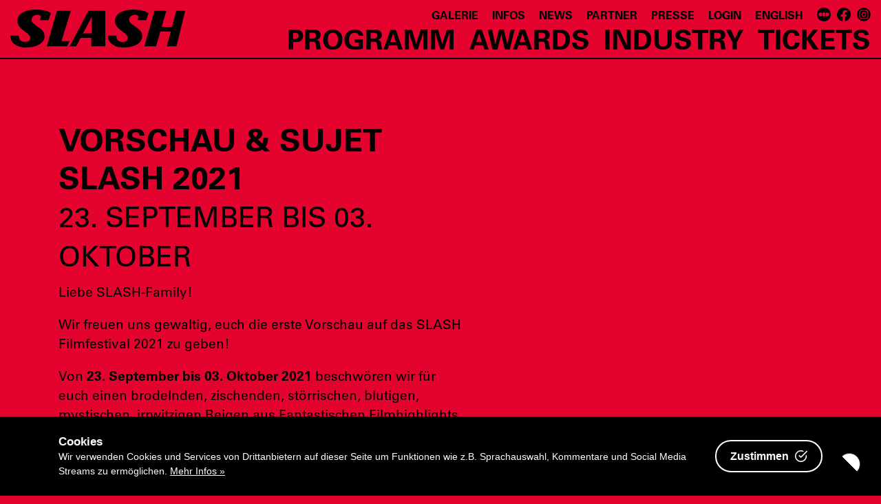

--- FILE ---
content_type: text/html; charset=UTF-8
request_url: https://slashfilmfestival.com/vorschau-slash-2021/
body_size: 11776
content:
<!DOCTYPE html>
<html lang="de-DE" xmlns="http://www.w3.org/1999/xhtml" xmlns:fb="http://www.facebook.com/2008/fbml">
<head>
  
  <link rel="apple-touch-icon" href="apple-touch-icon.png">
    <script>CookieBoxConfig = { backgroundColor: '#000', url: '/datenschutz/', textColor: '#fff', containerWidth: '1140', content: {'title': 'Cookies', 'content': 'Wir verwenden Cookies und Services von Drittanbietern auf dieser Seite um Funktionen wie z.B. Sprachauswahl, Kommentare und Social Media Streams zu ermöglichen.', 'accept': 'Zustimmen', 'learnMore': 'Mehr Infos'} }</script>
  

<meta charset="UTF-8" />
<meta name="msvalidate.01" content="209BD2B533B132E77C21CB308A79D9B6" />
<meta name="viewport" content="width=device-width, initial-scale=1">
<link media="all" href="https://d2g5grvndb606m.cloudfront.net/wp-content/cache/autoptimize/css/autoptimize_c6ff2899d428abd1024fd520e9934468.css" rel="stylesheet"><title>Vorschau &amp; Sujet SLASH 2021 | SLASH Filmfestival</title>
<link rel="pingback" href="https://slashfilmfestival.com/xmlrpc.php" />
<meta property="fb:admins" content="522639852">
<script src="https://ticketing-slash.drnet.at/real/js/loader.js?nocache=57021"></script>
<script>
  // Prevent flash of default background by applying contrast state immediately
  (function() {
    if (localStorage.getItem('contrastAssistEnabled') === 'true') {
      document.documentElement.classList.add('contrast-early-load');
      document.addEventListener('DOMContentLoaded', function() {
        document.body.classList.add('accessiblecontrast');
        document.documentElement.classList.remove('contrast-early-load');
        // Also apply active state to button
        const contrastButton = document.querySelector('.js-contrastAssist');
        if (contrastButton) {
          contrastButton.classList.add('is-active');
        }
      });
    }
  })();
</script>
<meta name='robots' content='index, follow, max-image-preview:large, max-snippet:-1, max-video-preview:-1' />
<link rel="alternate" href="https://slashfilmfestival.com/vorschau-slash-2021/" hreflang="de" />
<link rel="alternate" href="https://slashfilmfestival.com/en/preview-artwork/" hreflang="en" />

	<!-- This site is optimized with the Yoast SEO plugin v23.1 - https://yoast.com/wordpress/plugins/seo/ -->
	<meta name="description" content="Liebe SLASH-Family! Wir freuen uns gewaltig, euch die erste Vorschau auf das SLASH Filmfestival 2021 zu geben! Von 23. September bis 03. Oktober" />
	<link rel="canonical" href="https://slashfilmfestival.com/vorschau-slash-2021/" />
	<meta property="og:locale" content="de_DE" />
	<meta property="og:locale:alternate" content="en_US" />
	<meta property="og:type" content="article" />
	<meta property="og:title" content="Vorschau &amp; Sujet SLASH 2021 | SLASH Filmfestival" />
	<meta property="og:description" content="Liebe SLASH-Family! Wir freuen uns gewaltig, euch die erste Vorschau auf das SLASH Filmfestival 2021 zu geben! Von 23. September bis 03. Oktober" />
	<meta property="og:url" content="https://slashfilmfestival.com/vorschau-slash-2021/" />
	<meta property="og:site_name" content="SLASH Filmfestival" />
	<meta property="article:published_time" content="2021-08-05T09:54:23+00:00" />
	<meta property="article:modified_time" content="2021-08-05T10:12:45+00:00" />
	<meta property="og:image" content="https://d2g5grvndb606m.cloudfront.net/uploads/2021/08/slash-sujet-2021-nl.jpg" />
	<meta property="og:image:width" content="500" />
	<meta property="og:image:height" content="699" />
	<meta property="og:image:type" content="image/jpeg" />
	<meta name="author" content="Sabrina Gmeiner" />
	<meta name="twitter:label1" content="Verfasst von" />
	<meta name="twitter:data1" content="Sabrina Gmeiner" />
	<meta name="twitter:label2" content="Geschätzte Lesezeit" />
	<meta name="twitter:data2" content="2 Minuten" />
	<script type="application/ld+json" class="yoast-schema-graph">{"@context":"https://schema.org","@graph":[{"@type":"WebPage","@id":"https://slashfilmfestival.com/vorschau-slash-2021/","url":"https://slashfilmfestival.com/vorschau-slash-2021/","name":"Vorschau & Sujet SLASH 2021 | SLASH Filmfestival","isPartOf":{"@id":"https://slashfilmfestival.com/#website"},"primaryImageOfPage":{"@id":"https://slashfilmfestival.com/vorschau-slash-2021/#primaryimage"},"image":{"@id":"https://slashfilmfestival.com/vorschau-slash-2021/#primaryimage"},"thumbnailUrl":"https://d2g5grvndb606m.cloudfront.net/uploads/2021/08/slash-sujet-2021-nl.jpg","datePublished":"2021-08-05T09:54:23+00:00","dateModified":"2021-08-05T10:12:45+00:00","author":{"@id":"https://slashfilmfestival.com/#/schema/person/c329233b474636d977b60fd29bf7f0ec"},"description":"Liebe SLASH-Family! Wir freuen uns gewaltig, euch die erste Vorschau auf das SLASH Filmfestival 2021 zu geben! Von 23. September bis 03. Oktober","breadcrumb":{"@id":"https://slashfilmfestival.com/vorschau-slash-2021/#breadcrumb"},"inLanguage":"de","potentialAction":[{"@type":"ReadAction","target":["https://slashfilmfestival.com/vorschau-slash-2021/"]}]},{"@type":"ImageObject","inLanguage":"de","@id":"https://slashfilmfestival.com/vorschau-slash-2021/#primaryimage","url":"https://d2g5grvndb606m.cloudfront.net/uploads/2021/08/slash-sujet-2021-nl.jpg","contentUrl":"https://d2g5grvndb606m.cloudfront.net/uploads/2021/08/slash-sujet-2021-nl.jpg","width":500,"height":699},{"@type":"BreadcrumbList","@id":"https://slashfilmfestival.com/vorschau-slash-2021/#breadcrumb","itemListElement":[{"@type":"ListItem","position":1,"name":"Home","item":"https://slashfilmfestival.com/"},{"@type":"ListItem","position":2,"name":"Vorschau &#038; Sujet SLASH 2021"}]},{"@type":"WebSite","@id":"https://slashfilmfestival.com/#website","url":"https://slashfilmfestival.com/","name":"SLASH Filmfestival","description":"18.9.–28.9.2025","potentialAction":[{"@type":"SearchAction","target":{"@type":"EntryPoint","urlTemplate":"https://slashfilmfestival.com/?s={search_term_string}"},"query-input":"required name=search_term_string"}],"inLanguage":"de"},{"@type":"Person","@id":"https://slashfilmfestival.com/#/schema/person/c329233b474636d977b60fd29bf7f0ec","name":"Sabrina Gmeiner","image":{"@type":"ImageObject","inLanguage":"de","@id":"https://slashfilmfestival.com/#/schema/person/image/","url":"https://secure.gravatar.com/avatar/6a88264710e5dbe4bcdbd8bb4a5196d4?s=96&d=blank&r=g","contentUrl":"https://secure.gravatar.com/avatar/6a88264710e5dbe4bcdbd8bb4a5196d4?s=96&d=blank&r=g","caption":"Sabrina Gmeiner"},"url":"https://slashfilmfestival.com/author/sg/"}]}</script>
	<!-- / Yoast SEO plugin. -->


<link rel="alternate" type="application/rss+xml" title="SLASH Filmfestival &raquo; Vorschau &#038; Sujet SLASH 2021-Kommentar-Feed" href="https://slashfilmfestival.com/vorschau-slash-2021/feed/" />
<script type="text/javascript">
/* <![CDATA[ */
window._wpemojiSettings = {"baseUrl":"https:\/\/s.w.org\/images\/core\/emoji\/15.0.3\/72x72\/","ext":".png","svgUrl":"https:\/\/s.w.org\/images\/core\/emoji\/15.0.3\/svg\/","svgExt":".svg","source":{"concatemoji":"https:\/\/d2g5grvndb606m.cloudfront.net\/wp-includes\/js\/wp-emoji-release.min.js?ver=6.5.7"}};
/*! This file is auto-generated */
!function(i,n){var o,s,e;function c(e){try{var t={supportTests:e,timestamp:(new Date).valueOf()};sessionStorage.setItem(o,JSON.stringify(t))}catch(e){}}function p(e,t,n){e.clearRect(0,0,e.canvas.width,e.canvas.height),e.fillText(t,0,0);var t=new Uint32Array(e.getImageData(0,0,e.canvas.width,e.canvas.height).data),r=(e.clearRect(0,0,e.canvas.width,e.canvas.height),e.fillText(n,0,0),new Uint32Array(e.getImageData(0,0,e.canvas.width,e.canvas.height).data));return t.every(function(e,t){return e===r[t]})}function u(e,t,n){switch(t){case"flag":return n(e,"\ud83c\udff3\ufe0f\u200d\u26a7\ufe0f","\ud83c\udff3\ufe0f\u200b\u26a7\ufe0f")?!1:!n(e,"\ud83c\uddfa\ud83c\uddf3","\ud83c\uddfa\u200b\ud83c\uddf3")&&!n(e,"\ud83c\udff4\udb40\udc67\udb40\udc62\udb40\udc65\udb40\udc6e\udb40\udc67\udb40\udc7f","\ud83c\udff4\u200b\udb40\udc67\u200b\udb40\udc62\u200b\udb40\udc65\u200b\udb40\udc6e\u200b\udb40\udc67\u200b\udb40\udc7f");case"emoji":return!n(e,"\ud83d\udc26\u200d\u2b1b","\ud83d\udc26\u200b\u2b1b")}return!1}function f(e,t,n){var r="undefined"!=typeof WorkerGlobalScope&&self instanceof WorkerGlobalScope?new OffscreenCanvas(300,150):i.createElement("canvas"),a=r.getContext("2d",{willReadFrequently:!0}),o=(a.textBaseline="top",a.font="600 32px Arial",{});return e.forEach(function(e){o[e]=t(a,e,n)}),o}function t(e){var t=i.createElement("script");t.src=e,t.defer=!0,i.head.appendChild(t)}"undefined"!=typeof Promise&&(o="wpEmojiSettingsSupports",s=["flag","emoji"],n.supports={everything:!0,everythingExceptFlag:!0},e=new Promise(function(e){i.addEventListener("DOMContentLoaded",e,{once:!0})}),new Promise(function(t){var n=function(){try{var e=JSON.parse(sessionStorage.getItem(o));if("object"==typeof e&&"number"==typeof e.timestamp&&(new Date).valueOf()<e.timestamp+604800&&"object"==typeof e.supportTests)return e.supportTests}catch(e){}return null}();if(!n){if("undefined"!=typeof Worker&&"undefined"!=typeof OffscreenCanvas&&"undefined"!=typeof URL&&URL.createObjectURL&&"undefined"!=typeof Blob)try{var e="postMessage("+f.toString()+"("+[JSON.stringify(s),u.toString(),p.toString()].join(",")+"));",r=new Blob([e],{type:"text/javascript"}),a=new Worker(URL.createObjectURL(r),{name:"wpTestEmojiSupports"});return void(a.onmessage=function(e){c(n=e.data),a.terminate(),t(n)})}catch(e){}c(n=f(s,u,p))}t(n)}).then(function(e){for(var t in e)n.supports[t]=e[t],n.supports.everything=n.supports.everything&&n.supports[t],"flag"!==t&&(n.supports.everythingExceptFlag=n.supports.everythingExceptFlag&&n.supports[t]);n.supports.everythingExceptFlag=n.supports.everythingExceptFlag&&!n.supports.flag,n.DOMReady=!1,n.readyCallback=function(){n.DOMReady=!0}}).then(function(){return e}).then(function(){var e;n.supports.everything||(n.readyCallback(),(e=n.source||{}).concatemoji?t(e.concatemoji):e.wpemoji&&e.twemoji&&(t(e.twemoji),t(e.wpemoji)))}))}((window,document),window._wpemojiSettings);
/* ]]> */
</script>
<style id='wp-emoji-styles-inline-css' type='text/css'>

	img.wp-smiley, img.emoji {
		display: inline !important;
		border: none !important;
		box-shadow: none !important;
		height: 1em !important;
		width: 1em !important;
		margin: 0 0.07em !important;
		vertical-align: -0.1em !important;
		background: none !important;
		padding: 0 !important;
	}
</style>
<style id='classic-theme-styles-inline-css' type='text/css'>
/*! This file is auto-generated */
.wp-block-button__link{color:#fff;background-color:#32373c;border-radius:9999px;box-shadow:none;text-decoration:none;padding:calc(.667em + 2px) calc(1.333em + 2px);font-size:1.125em}.wp-block-file__button{background:#32373c;color:#fff;text-decoration:none}
</style>
<style id='global-styles-inline-css' type='text/css'>
body{--wp--preset--color--black: #000000;--wp--preset--color--cyan-bluish-gray: #abb8c3;--wp--preset--color--white: #ffffff;--wp--preset--color--pale-pink: #f78da7;--wp--preset--color--vivid-red: #cf2e2e;--wp--preset--color--luminous-vivid-orange: #ff6900;--wp--preset--color--luminous-vivid-amber: #fcb900;--wp--preset--color--light-green-cyan: #7bdcb5;--wp--preset--color--vivid-green-cyan: #00d084;--wp--preset--color--pale-cyan-blue: #8ed1fc;--wp--preset--color--vivid-cyan-blue: #0693e3;--wp--preset--color--vivid-purple: #9b51e0;--wp--preset--gradient--vivid-cyan-blue-to-vivid-purple: linear-gradient(135deg,rgba(6,147,227,1) 0%,rgb(155,81,224) 100%);--wp--preset--gradient--light-green-cyan-to-vivid-green-cyan: linear-gradient(135deg,rgb(122,220,180) 0%,rgb(0,208,130) 100%);--wp--preset--gradient--luminous-vivid-amber-to-luminous-vivid-orange: linear-gradient(135deg,rgba(252,185,0,1) 0%,rgba(255,105,0,1) 100%);--wp--preset--gradient--luminous-vivid-orange-to-vivid-red: linear-gradient(135deg,rgba(255,105,0,1) 0%,rgb(207,46,46) 100%);--wp--preset--gradient--very-light-gray-to-cyan-bluish-gray: linear-gradient(135deg,rgb(238,238,238) 0%,rgb(169,184,195) 100%);--wp--preset--gradient--cool-to-warm-spectrum: linear-gradient(135deg,rgb(74,234,220) 0%,rgb(151,120,209) 20%,rgb(207,42,186) 40%,rgb(238,44,130) 60%,rgb(251,105,98) 80%,rgb(254,248,76) 100%);--wp--preset--gradient--blush-light-purple: linear-gradient(135deg,rgb(255,206,236) 0%,rgb(152,150,240) 100%);--wp--preset--gradient--blush-bordeaux: linear-gradient(135deg,rgb(254,205,165) 0%,rgb(254,45,45) 50%,rgb(107,0,62) 100%);--wp--preset--gradient--luminous-dusk: linear-gradient(135deg,rgb(255,203,112) 0%,rgb(199,81,192) 50%,rgb(65,88,208) 100%);--wp--preset--gradient--pale-ocean: linear-gradient(135deg,rgb(255,245,203) 0%,rgb(182,227,212) 50%,rgb(51,167,181) 100%);--wp--preset--gradient--electric-grass: linear-gradient(135deg,rgb(202,248,128) 0%,rgb(113,206,126) 100%);--wp--preset--gradient--midnight: linear-gradient(135deg,rgb(2,3,129) 0%,rgb(40,116,252) 100%);--wp--preset--font-size--small: 13px;--wp--preset--font-size--medium: 20px;--wp--preset--font-size--large: 36px;--wp--preset--font-size--x-large: 42px;--wp--preset--spacing--20: 0.44rem;--wp--preset--spacing--30: 0.67rem;--wp--preset--spacing--40: 1rem;--wp--preset--spacing--50: 1.5rem;--wp--preset--spacing--60: 2.25rem;--wp--preset--spacing--70: 3.38rem;--wp--preset--spacing--80: 5.06rem;--wp--preset--shadow--natural: 6px 6px 9px rgba(0, 0, 0, 0.2);--wp--preset--shadow--deep: 12px 12px 50px rgba(0, 0, 0, 0.4);--wp--preset--shadow--sharp: 6px 6px 0px rgba(0, 0, 0, 0.2);--wp--preset--shadow--outlined: 6px 6px 0px -3px rgba(255, 255, 255, 1), 6px 6px rgba(0, 0, 0, 1);--wp--preset--shadow--crisp: 6px 6px 0px rgba(0, 0, 0, 1);}:where(.is-layout-flex){gap: 0.5em;}:where(.is-layout-grid){gap: 0.5em;}body .is-layout-flex{display: flex;}body .is-layout-flex{flex-wrap: wrap;align-items: center;}body .is-layout-flex > *{margin: 0;}body .is-layout-grid{display: grid;}body .is-layout-grid > *{margin: 0;}:where(.wp-block-columns.is-layout-flex){gap: 2em;}:where(.wp-block-columns.is-layout-grid){gap: 2em;}:where(.wp-block-post-template.is-layout-flex){gap: 1.25em;}:where(.wp-block-post-template.is-layout-grid){gap: 1.25em;}.has-black-color{color: var(--wp--preset--color--black) !important;}.has-cyan-bluish-gray-color{color: var(--wp--preset--color--cyan-bluish-gray) !important;}.has-white-color{color: var(--wp--preset--color--white) !important;}.has-pale-pink-color{color: var(--wp--preset--color--pale-pink) !important;}.has-vivid-red-color{color: var(--wp--preset--color--vivid-red) !important;}.has-luminous-vivid-orange-color{color: var(--wp--preset--color--luminous-vivid-orange) !important;}.has-luminous-vivid-amber-color{color: var(--wp--preset--color--luminous-vivid-amber) !important;}.has-light-green-cyan-color{color: var(--wp--preset--color--light-green-cyan) !important;}.has-vivid-green-cyan-color{color: var(--wp--preset--color--vivid-green-cyan) !important;}.has-pale-cyan-blue-color{color: var(--wp--preset--color--pale-cyan-blue) !important;}.has-vivid-cyan-blue-color{color: var(--wp--preset--color--vivid-cyan-blue) !important;}.has-vivid-purple-color{color: var(--wp--preset--color--vivid-purple) !important;}.has-black-background-color{background-color: var(--wp--preset--color--black) !important;}.has-cyan-bluish-gray-background-color{background-color: var(--wp--preset--color--cyan-bluish-gray) !important;}.has-white-background-color{background-color: var(--wp--preset--color--white) !important;}.has-pale-pink-background-color{background-color: var(--wp--preset--color--pale-pink) !important;}.has-vivid-red-background-color{background-color: var(--wp--preset--color--vivid-red) !important;}.has-luminous-vivid-orange-background-color{background-color: var(--wp--preset--color--luminous-vivid-orange) !important;}.has-luminous-vivid-amber-background-color{background-color: var(--wp--preset--color--luminous-vivid-amber) !important;}.has-light-green-cyan-background-color{background-color: var(--wp--preset--color--light-green-cyan) !important;}.has-vivid-green-cyan-background-color{background-color: var(--wp--preset--color--vivid-green-cyan) !important;}.has-pale-cyan-blue-background-color{background-color: var(--wp--preset--color--pale-cyan-blue) !important;}.has-vivid-cyan-blue-background-color{background-color: var(--wp--preset--color--vivid-cyan-blue) !important;}.has-vivid-purple-background-color{background-color: var(--wp--preset--color--vivid-purple) !important;}.has-black-border-color{border-color: var(--wp--preset--color--black) !important;}.has-cyan-bluish-gray-border-color{border-color: var(--wp--preset--color--cyan-bluish-gray) !important;}.has-white-border-color{border-color: var(--wp--preset--color--white) !important;}.has-pale-pink-border-color{border-color: var(--wp--preset--color--pale-pink) !important;}.has-vivid-red-border-color{border-color: var(--wp--preset--color--vivid-red) !important;}.has-luminous-vivid-orange-border-color{border-color: var(--wp--preset--color--luminous-vivid-orange) !important;}.has-luminous-vivid-amber-border-color{border-color: var(--wp--preset--color--luminous-vivid-amber) !important;}.has-light-green-cyan-border-color{border-color: var(--wp--preset--color--light-green-cyan) !important;}.has-vivid-green-cyan-border-color{border-color: var(--wp--preset--color--vivid-green-cyan) !important;}.has-pale-cyan-blue-border-color{border-color: var(--wp--preset--color--pale-cyan-blue) !important;}.has-vivid-cyan-blue-border-color{border-color: var(--wp--preset--color--vivid-cyan-blue) !important;}.has-vivid-purple-border-color{border-color: var(--wp--preset--color--vivid-purple) !important;}.has-vivid-cyan-blue-to-vivid-purple-gradient-background{background: var(--wp--preset--gradient--vivid-cyan-blue-to-vivid-purple) !important;}.has-light-green-cyan-to-vivid-green-cyan-gradient-background{background: var(--wp--preset--gradient--light-green-cyan-to-vivid-green-cyan) !important;}.has-luminous-vivid-amber-to-luminous-vivid-orange-gradient-background{background: var(--wp--preset--gradient--luminous-vivid-amber-to-luminous-vivid-orange) !important;}.has-luminous-vivid-orange-to-vivid-red-gradient-background{background: var(--wp--preset--gradient--luminous-vivid-orange-to-vivid-red) !important;}.has-very-light-gray-to-cyan-bluish-gray-gradient-background{background: var(--wp--preset--gradient--very-light-gray-to-cyan-bluish-gray) !important;}.has-cool-to-warm-spectrum-gradient-background{background: var(--wp--preset--gradient--cool-to-warm-spectrum) !important;}.has-blush-light-purple-gradient-background{background: var(--wp--preset--gradient--blush-light-purple) !important;}.has-blush-bordeaux-gradient-background{background: var(--wp--preset--gradient--blush-bordeaux) !important;}.has-luminous-dusk-gradient-background{background: var(--wp--preset--gradient--luminous-dusk) !important;}.has-pale-ocean-gradient-background{background: var(--wp--preset--gradient--pale-ocean) !important;}.has-electric-grass-gradient-background{background: var(--wp--preset--gradient--electric-grass) !important;}.has-midnight-gradient-background{background: var(--wp--preset--gradient--midnight) !important;}.has-small-font-size{font-size: var(--wp--preset--font-size--small) !important;}.has-medium-font-size{font-size: var(--wp--preset--font-size--medium) !important;}.has-large-font-size{font-size: var(--wp--preset--font-size--large) !important;}.has-x-large-font-size{font-size: var(--wp--preset--font-size--x-large) !important;}
.wp-block-navigation a:where(:not(.wp-element-button)){color: inherit;}
:where(.wp-block-post-template.is-layout-flex){gap: 1.25em;}:where(.wp-block-post-template.is-layout-grid){gap: 1.25em;}
:where(.wp-block-columns.is-layout-flex){gap: 2em;}:where(.wp-block-columns.is-layout-grid){gap: 2em;}
.wp-block-pullquote{font-size: 1.5em;line-height: 1.6;}
</style>


<script type="text/javascript" id="wpstg-global-js-extra">
/* <![CDATA[ */
var wpstg = {"nonce":"716d5a40cc"};
/* ]]> */
</script>

<link rel="https://api.w.org/" href="https://slashfilmfestival.com/wp-json/" /><link rel="alternate" type="application/json" href="https://slashfilmfestival.com/wp-json/wp/v2/posts/18040" /><link rel="EditURI" type="application/rsd+xml" title="RSD" href="https://slashfilmfestival.com/xmlrpc.php?rsd" />
<meta name="generator" content="WordPress 6.5.7" />
<link rel='shortlink' href='https://slashfilmfestival.com/?p=18040' />
<link rel="alternate" type="application/json+oembed" href="https://slashfilmfestival.com/wp-json/oembed/1.0/embed?url=https%3A%2F%2Fslashfilmfestival.com%2Fvorschau-slash-2021%2F" />
<link rel="alternate" type="text/xml+oembed" href="https://slashfilmfestival.com/wp-json/oembed/1.0/embed?url=https%3A%2F%2Fslashfilmfestival.com%2Fvorschau-slash-2021%2F&#038;format=xml" />
</head>

<body class="post-template-default single single-post postid-18040 single-format-standard">

  <a href="javascript:void(0)" class="contrast-assist js-contrastAssist">
    <svg id="Layer_1" data-name="Layer 1" xmlns="http://www.w3.org/2000/svg" viewBox="0 0 97.946 97.946"><path d="M15.051,15.051A47.973,47.973,0,0,1,82.9,82.9Z" fill="#fff" stroke="#000" stroke-miterlimit="10" stroke-width="2"/><path d="M15.051,82.9a47.972,47.972,0,0,1,0-67.844L82.9,82.9a47.972,47.972,0,0,1-67.844,0" stroke="#000" stroke-miterlimit="10" stroke-width="2"/></svg>
  </a>
<div class="outer-wrapper outer-wrapper--menu outer-wrapper--bordered">
  <div class="wrapper wrapper--header">
    <div class="container-fluid">
      <div id="header" class="clearfix">
                <div id="site-title">
        <a class="logo" href="https://slashfilmfestival.com/" title="SLASH Filmfestival" rel="home">
          <svg id="Logo" xmlns="http://www.w3.org/2000/svg" viewBox="0 0 610.2 131.8">
            <path class="logo-svg" d="M211.2 3.9h-48.6l-35.3 123.6h70.6l9.2-17.6h-28.6zM295.2 3.9h-22.6l-65.5 123.5h22.6l15.5-29.3H283l-.6 29.3h49.2V3.9h-36.4zm-41.7 78.8l30.9-58.4-1.1 58.4h-29.8zM579.3 3.9l-15 56.5h-36.1l16.3-56.5h-41.3l-35.3 123.6h40.9l14.9-51.7h36.4l-13.7 51.7H580L610.2 3.9zM107 24.1l-3.2 12.5h29.5l8.2-24.3S129.2 0 86.9 0C52 0 24.7 14 24.7 39.3c0 30.6 44.8 40.4 44.8 57.5 0 13-9.4 15.5-19.7 15.5-20.9 0-20.6-21.9-20.6-21.9H0c0 28.7 28.4 41.2 53.2 41.2 43.2 0 66.6-16.7 66.6-39.9 0-29.3-45.7-36.5-45.7-56.2C74.1 24.3 84.3 18 93.2 18c10-.1 13.4 5.5 13.8 6.1zM447.7 24.2l-3.2 12.6H474l8.2-24.4S469.9 0 427.5 0c-35 0-62.3 14.1-62.3 39.4 0 30.6 44.9 40.4 44.9 57.6 0 13-9.4 15.6-19.7 15.6-20.9 0-20.6-22-20.6-22h-29.2c0 28.7 28.5 41.3 53.3 41.3 43.2 0 66.7-16.7 66.7-40 0-29.3-45.8-36.5-45.8-56.3 0-11.2 10.2-17.6 19.1-17.6 10-.1 13.4 5.5 13.8 6.2z"/>
          </svg>
        </a>
        <!--<img class="moviemaker-laurels" src="https://d2g5grvndb606m.cloudfront.net/wp-content/themes/slasher2025/images/moviemaker-laurels.png" srcset="https://d2g5grvndb606m.cloudfront.net/wp-content/themes/slasher2025/images/moviemaker-laurels@2x.png 2x" width="86" alt="Moviemaker Magazines’s 25 Bloody Best Genre Film Festivals in the World Laurels">-->
        </div>

        <a href="#" class="mobileMenu">
          <div class="mobileMenu-open">
            <svg xmlns="http://www.w3.org/2000/svg" viewBox="0 0 41 37"><path d="M0 5h41v6H0zM0 18.5h41v3H0zM0 30h41v2H0z"/></svg>
          </div>
          <div class="mobileMenu-close">
            <svg xmlns="http://www.w3.org/2000/svg" viewBox="0 0 41 37"><path d="M39.1 4.4l-2.7-2.9-15.6 14.7L5.1 1.5 2.4 4.4l15.4 14.5L2.4 33.5l2.7 2.9 15.7-14.7 15.6 14.7 2.7-2.9-15.4-14.6z"/></svg>
          </div>
        </a>
        <!-- #navigation -->
        <div class="nav-wrapper">
          <a href="#" class="mobileMenu mobileMenu--close">
            <div class="mobileMenu-close">
              <svg xmlns="http://www.w3.org/2000/svg" viewBox="0 0 41 37"><path d="M39.1 4.4l-2.7-2.9-15.6 14.7L5.1 1.5 2.4 4.4l15.4 14.5L2.4 33.5l2.7 2.9 15.7-14.7 15.6 14.7 2.7-2.9-15.4-14.6z"/></svg>
            </div>
          </a>
          <div id="navigation" class="navigation-primary navigation-main navigation--desktop navigation--small">
            <div class="menu-header"><ul id="menu-haupt-2025" class="menu"><li id="menu-item-28992" class="menu-item menu-item-type-post_type menu-item-object-page menu-item-has-children menu-item-28992"><a href="https://slashfilmfestival.com/programm-2025/">Programm</a>
<ul class="sub-menu">
	<li id="menu-item-28996" class="menu-item menu-item-type-post_type menu-item-object-page menu-item-28996"><a href="https://slashfilmfestival.com/programm-2025/">Filme A–Z</a></li>
	<li id="menu-item-28993" class="menu-item menu-item-type-post_type menu-item-object-page menu-item-28993"><a href="https://slashfilmfestival.com/programm-2025/filme-nach-tagen/">Filme nach Tagen</a></li>
	<li id="menu-item-33446" class="menu-item menu-item-type-post_type menu-item-object-page menu-item-33446"><a href="https://slashfilmfestival.com/programm-2025/retrospective/">Retrospective</a></li>
	<li id="menu-item-33445" class="menu-item menu-item-type-post_type menu-item-object-page menu-item-33445"><a href="https://slashfilmfestival.com/programm-2025/unearthed/">Unearthed</a></li>
	<li id="menu-item-33447" class="menu-item menu-item-type-post_type menu-item-object-page menu-item-33447"><a href="https://slashfilmfestival.com/programm-2025/hasenfuss/">Hasenfuß</a></li>
	<li id="menu-item-29682" class="menu-item menu-item-type-post_type menu-item-object-page menu-item-29682"><a href="https://slashfilmfestival.com/programm-2025/kurzfilme/">Kurzfilme</a></li>
	<li id="menu-item-28991" class="menu-item menu-item-type-post_type menu-item-object-page menu-item-28991"><a href="https://slashfilmfestival.com/rahmenprogramm/">Rahmenprogramm</a></li>
	<li id="menu-item-33739" class="menu-item menu-item-type-post_type menu-item-object-page menu-item-33739"><a href="https://slashfilmfestival.com/gaeste/">Gäste</a></li>
	<li id="menu-item-29103" class="menu-item menu-item-type-post_type menu-item-object-page menu-item-29103"><a href="https://slashfilmfestival.com/programm-2025/uebersichtsplan/">Übersichtsplan</a></li>
</ul>
</li>
<li id="menu-item-33448" class="menu-item menu-item-type-post_type menu-item-object-page menu-item-has-children menu-item-33448"><a href="https://slashfilmfestival.com/programm-2025/die-goldene-urne/">Awards</a>
<ul class="sub-menu">
	<li id="menu-item-33449" class="menu-item menu-item-type-post_type menu-item-object-page menu-item-33449"><a href="https://slashfilmfestival.com/programm-2025/die-goldene-urne/">Die Goldene Urne</a></li>
	<li id="menu-item-33450" class="menu-item menu-item-type-post_type menu-item-object-page menu-item-33450"><a href="https://slashfilmfestival.com/programm-2025/fantastic-shorts-competition/">Fantastic Shorts</a></li>
	<li id="menu-item-33451" class="menu-item menu-item-type-post_type menu-item-object-page menu-item-33451"><a href="https://slashfilmfestival.com/fantastic-futures-award-2/">Fantastic Futures</a></li>
	<li id="menu-item-33452" class="menu-item menu-item-type-post_type menu-item-object-page menu-item-33452"><a href="https://slashfilmfestival.com/programm-2025/melies-dargent/">Méliès d’argent</a></li>
</ul>
</li>
<li id="menu-item-33454" class="menu-item menu-item-type-post_type menu-item-object-page menu-item-has-children menu-item-33454"><a href="https://slashfilmfestival.com/industry/">Industry</a>
<ul class="sub-menu">
	<li id="menu-item-33455" class="menu-item menu-item-type-post_type menu-item-object-page menu-item-33455"><a href="https://slashfilmfestival.com/industry/">Initiative</a></li>
	<li id="menu-item-33453" class="menu-item menu-item-type-post_type menu-item-object-page menu-item-33453"><a href="https://slashfilmfestival.com/rahmenprogramm/slash-the-industry-programm/">Programm</a></li>
</ul>
</li>
<li id="menu-item-29104" class="menu-item menu-item-type-post_type menu-item-object-page menu-item-29104"><a href="https://slashfilmfestival.com/tickets/">Tickets</a></li>
</ul></div>          </div><!-- #navigation -->
          <div class="navigation-primary navigation-sub navigation--desktop">
            <div class="menu-header"><ul id="menu-sekundaer-2025" class="menu"><li id="menu-item-34057" class="menu-item menu-item-type-taxonomy menu-item-object-category menu-item-34057"><a href="https://slashfilmfestival.com/category/slash-2025-galerie/">Galerie</a></li>
<li id="menu-item-33456" class="menu-item menu-item-type-post_type menu-item-object-page menu-item-33456"><a href="https://slashfilmfestival.com/infos/">Infos</a></li>
<li id="menu-item-33471" class="menu-item menu-item-type-post_type menu-item-object-page menu-item-33471"><a href="https://slashfilmfestival.com/news/">News</a></li>
<li id="menu-item-32251" class="menu-item menu-item-type-post_type menu-item-object-page menu-item-32251"><a href="https://slashfilmfestival.com/partner/">Partner</a></li>
<li id="menu-item-32252" class="menu-item menu-item-type-post_type menu-item-object-page menu-item-32252"><a href="https://slashfilmfestival.com/presse/">Presse</a></li>
</ul></div>                        <div class="menu-header">
              <ul class="menu">
                <div id="ttlogin" class="ttwidget ttwidget-session"></div>
              </ul>
            </div>
                        <div class="menu-header">
              <div class="language-switcher"><ul>
	<li class="lang-item lang-item-11 lang-item-en lang-item-first"><a  lang="en-US" hreflang="en-US" href="https://slashfilmfestival.com/en/preview-artwork/">English</a></li>
</ul>
</div>            </div>
            <div class="socialIcons clearfix">
              <a class="socialIcon" href="https://letterboxd.com/slash_filmfest/">
                <svg viewBox="0 0 500 500" fill="none" xmlns="http://www.w3.org/2000/svg">
                  <path fill-rule="evenodd" clip-rule="evenodd" d="M500 250C500 388.071 388.071 500 250 500C111.929 500 0 388.071 0 250C0 111.929 111.929 0 250 0C388.071 0 500 111.929 500 250ZM190.539 287.063C178.156 306.843 156.156 320 131.079 320C92.3753 320 61 288.66 61 250C61 211.34 92.3753 180 131.079 180C156.156 180 178.156 193.157 190.539 212.937C202.923 193.157 224.923 180 250 180C275.077 180 297.078 193.157 309.461 212.937C321.844 193.157 343.844 180 368.921 180C407.625 180 439 211.34 439 250C439 288.66 407.625 320 368.921 320C343.844 320 321.844 306.843 309.461 287.063C297.078 306.843 275.077 320 250 320C224.923 320 202.923 306.843 190.539 287.063Z" fill="black"/>
                  <path fill-rule="evenodd" clip-rule="evenodd" d="M190.539 287.063C183.811 276.315 179.921 263.611 179.921 250C179.921 236.389 183.811 223.685 190.539 212.937C197.268 223.685 201.157 236.389 201.157 250C201.157 263.611 197.268 276.315 190.539 287.063Z" fill="black"/>
                  <path fill-rule="evenodd" clip-rule="evenodd" d="M309.461 212.937C316.19 223.685 320.079 236.389 320.079 250C320.079 263.611 316.19 276.315 309.461 287.063C302.732 276.315 298.843 263.611 298.843 250C298.843 236.389 302.732 223.685 309.461 212.937Z" fill="black"/>
                </svg>
              </a>
              <a class="socialIcon" href="http://www.facebook.com/slashfilmfestival">
                <svg id="Ebene_1" xmlns="http://www.w3.org/2000/svg" viewBox="0 0 1024 1024"><style>.st0{fill:#e4032e}</style><path d="M1024 512C1024 229.2 794.8 0 512 0S0 229.2 0 512c0 255.6 187.2 467.4 432 505.8V660H302V512h130V399.2C432 270.9 508.4 200 625.4 200c56 0 114.6 10 114.6 10v126h-64.6c-63.6 0-83.4 39.5-83.4 80v96h142l-22.7 148H592v357.8c244.8-38.4 432-250.2 432-505.8z"/><path class="st0" d="M711.3 660L734 512H592v-96c0-40.5 19.8-80 83.4-80H740V210s-58.6-10-114.6-10c-117 0-193.4 70.9-193.4 199.2V512H302v148h130v357.8c26.1 4.1 52.8 6.2 80 6.2s53.9-2.1 80-6.2V660h119.3z"/></svg>
              </a>
              <a class="socialIcon" href="https://www.instagram.com/slashfilmfest/">
                <svg id="Logo" xmlns="http://www.w3.org/2000/svg" viewBox="0 0 512 512"><style>.st0{fill:#e4032e}</style><circle cx="256" cy="256" r="251.9"/><path class="st0" d="M256 117.7c45 0 50.4.2 68.2 1 16.4.8 25.4 3.5 31.3 5.8 7.9 3.1 13.5 6.7 19.4 12.6 5.9 5.9 9.6 11.5 12.6 19.4 2.3 5.9 5.1 14.9 5.8 31.3.8 17.8 1 23.1 1 68.2s-.2 50.4-1 68.2c-.8 16.4-3.5 25.4-5.8 31.3-3.1 7.9-6.7 13.5-12.6 19.4-5.9 5.9-11.5 9.6-19.4 12.6-5.9 2.3-14.9 5.1-31.3 5.8-17.8.8-23.1 1-68.2 1s-50.4-.2-68.2-1c-16.4-.8-25.4-3.5-31.3-5.8-7.9-3.1-13.5-6.7-19.4-12.6-5.9-5.9-9.6-11.5-12.6-19.4-2.3-5.9-5.1-14.9-5.8-31.3-.8-17.8-1-23.1-1-68.2s.2-50.4 1-68.2c.8-16.4 3.5-25.4 5.8-31.3 3.1-7.9 6.7-13.5 12.6-19.4 5.9-5.9 11.5-9.6 19.4-12.6 5.9-2.3 14.9-5.1 31.3-5.8 17.8-.8 23.2-1 68.2-1m0-30.4c-45.8 0-51.5.2-69.5 1s-30.2 3.7-40.9 7.8c-11.1 4.3-20.5 10.1-29.9 19.5-9.4 9.4-15.1 18.8-19.5 29.9-4.2 10.7-7 23-7.8 40.9-.8 18-1 23.7-1 69.5s.2 51.5 1 69.5 3.7 30.2 7.8 40.9c4.3 11.1 10.1 20.5 19.5 29.9 9.4 9.4 18.8 15.1 29.9 19.5 10.7 4.2 23 7 40.9 7.8 18 .8 23.7 1 69.5 1s51.5-.2 69.5-1 30.2-3.7 40.9-7.8c11.1-4.3 20.5-10.1 29.9-19.5 9.4-9.4 15.1-18.8 19.5-29.9 4.2-10.7 7-23 7.8-40.9.8-18 1-23.7 1-69.5s-.2-51.5-1-69.5-3.7-30.2-7.8-40.9c-4.3-11.1-10.1-20.5-19.5-29.9-9.4-9.4-18.8-15.1-29.9-19.5-10.7-4.2-23-7-40.9-7.8-18-.8-23.7-1-69.5-1z"/><path class="st0" d="M256 169.4c-47.8 0-86.6 38.8-86.6 86.6s38.8 86.6 86.6 86.6 86.6-38.8 86.6-86.6-38.8-86.6-86.6-86.6zm0 142.8c-31 0-56.2-25.2-56.2-56.2s25.2-56.2 56.2-56.2c31 0 56.2 25.2 56.2 56.2S287 312.2 256 312.2z"/><circle class="st0" cx="346" cy="166" r="20.2"/></svg>
              </a>
            </div>
          </div>
          <div id="navigation" class="navigation-primary navigation-main navigation--desktop navigation--large">
                        <div class="menu-header"><ul id="menu-haupt-2026" class="menu"><li class="menu-item menu-item-type-post_type menu-item-object-page menu-item-has-children menu-item-28992"><a href="https://slashfilmfestival.com/programm-2025/">Programm</a>
<ul class="sub-menu">
	<li class="menu-item menu-item-type-post_type menu-item-object-page menu-item-28996"><a href="https://slashfilmfestival.com/programm-2025/">Filme A–Z</a></li>
	<li class="menu-item menu-item-type-post_type menu-item-object-page menu-item-28993"><a href="https://slashfilmfestival.com/programm-2025/filme-nach-tagen/">Filme nach Tagen</a></li>
	<li class="menu-item menu-item-type-post_type menu-item-object-page menu-item-33446"><a href="https://slashfilmfestival.com/programm-2025/retrospective/">Retrospective</a></li>
	<li class="menu-item menu-item-type-post_type menu-item-object-page menu-item-33445"><a href="https://slashfilmfestival.com/programm-2025/unearthed/">Unearthed</a></li>
	<li class="menu-item menu-item-type-post_type menu-item-object-page menu-item-33447"><a href="https://slashfilmfestival.com/programm-2025/hasenfuss/">Hasenfuß</a></li>
	<li class="menu-item menu-item-type-post_type menu-item-object-page menu-item-29682"><a href="https://slashfilmfestival.com/programm-2025/kurzfilme/">Kurzfilme</a></li>
	<li class="menu-item menu-item-type-post_type menu-item-object-page menu-item-28991"><a href="https://slashfilmfestival.com/rahmenprogramm/">Rahmenprogramm</a></li>
	<li class="menu-item menu-item-type-post_type menu-item-object-page menu-item-33739"><a href="https://slashfilmfestival.com/gaeste/">Gäste</a></li>
	<li class="menu-item menu-item-type-post_type menu-item-object-page menu-item-29103"><a href="https://slashfilmfestival.com/programm-2025/uebersichtsplan/">Übersichtsplan</a></li>
</ul>
</li>
<li class="menu-item menu-item-type-post_type menu-item-object-page menu-item-has-children menu-item-33448"><a href="https://slashfilmfestival.com/programm-2025/die-goldene-urne/">Awards</a>
<ul class="sub-menu">
	<li class="menu-item menu-item-type-post_type menu-item-object-page menu-item-33449"><a href="https://slashfilmfestival.com/programm-2025/die-goldene-urne/">Die Goldene Urne</a></li>
	<li class="menu-item menu-item-type-post_type menu-item-object-page menu-item-33450"><a href="https://slashfilmfestival.com/programm-2025/fantastic-shorts-competition/">Fantastic Shorts</a></li>
	<li class="menu-item menu-item-type-post_type menu-item-object-page menu-item-33451"><a href="https://slashfilmfestival.com/fantastic-futures-award-2/">Fantastic Futures</a></li>
	<li class="menu-item menu-item-type-post_type menu-item-object-page menu-item-33452"><a href="https://slashfilmfestival.com/programm-2025/melies-dargent/">Méliès d’argent</a></li>
</ul>
</li>
<li class="menu-item menu-item-type-post_type menu-item-object-page menu-item-has-children menu-item-33454"><a href="https://slashfilmfestival.com/industry/">Industry</a>
<ul class="sub-menu">
	<li class="menu-item menu-item-type-post_type menu-item-object-page menu-item-33455"><a href="https://slashfilmfestival.com/industry/">Initiative</a></li>
	<li class="menu-item menu-item-type-post_type menu-item-object-page menu-item-33453"><a href="https://slashfilmfestival.com/rahmenprogramm/slash-the-industry-programm/">Programm</a></li>
</ul>
</li>
<li class="menu-item menu-item-type-post_type menu-item-object-page menu-item-29104"><a href="https://slashfilmfestival.com/tickets/">Tickets</a></li>
</ul></div>                      </div><!-- #navigation -->
        </div>
      </div><!-- #header -->
    </div>
  </div>
</div>
<div id="wrapper">
  <div class="container-fluid hfeed">
    <div class="clear"></div>
    <div id="main">
      
    <div id="container">
      <div id="content" role="main">


        <div class="clear"></div>
        <div class="row">
          <div id="post-18040" class="col-sm-10 col-md-7 post-18040 post type-post status-publish format-standard has-post-thumbnail hentry category-allgemein category-slash-2021">
            <h1 class="entry-title text--caps">
                            Vorschau &#038; Sujet SLASH 2021                                        <small>
                      23. September bis 03. Oktober                    </small>
                    
            </h1>


            <div class="entry-content">
              <p>Liebe SLASH-Family!</p>
<p>Wir freuen uns gewaltig, euch die erste Vorschau auf das SLASH Filmfestival 2021 zu geben!</p>
<p>Von <strong>23. September bis 03. Oktober 2021</strong> beschwören wir für euch einen brodelnden, zischenden, störrischen, blutigen, mystischen, irrwitzigen Reigen aus Fantastischen Filmhighlights herauf, der unsere vier Venues – <strong>Stadtkino</strong> (Eröffnung), <strong>Filmcasino, Schikaneder, METRO Kinokulturhaus</strong> – mit einem fabelhaften Gebräu aus All Things Fantastique erfüllen wird.</p>
<p>Von Horror bis Science-Fiction, von preisgekrönten Produktionen bis zu wahnwitzigen Splatter-Orgien, von heiß ersehnten Genreneuheiten bis hin zu gefeierten Klassikern, von zappenduster bis humorig ist für jeden Geschmack etwas dabei &#8211; egal, ob ihr zu den eingefleischten Splatterfans oder eher zu Team Hasenfuß gehört. (<a href="https://slashfilmfestival.com/2021/08/sneak-peek-erste-filmtitel/"><strong>Hier geht&#8217;s zu den ersten Filmen!) </strong></a><br />
Neben dem Filmprogramm dürft ihr euch außerdem auf kultige Begleitverstaltungen innerhalb und außerhalb der Kinos freuen.</p>
<h2><strong>Festivalsujet: Mechanik frisst Organik</strong></h2>
<p>Für das Festivalsujet 2021 zeichnet erneut die Wiener <strong><a href="https://hyphe.at">Agentur HYPHE</a> </strong>verantwortlich, der wir auch unseren diesjährigen <a href="https://slashfilmfestival.com/2021/08/slash-trailer-2021/">Festivaltrailer</a> verdanken.</p>
<p><img fetchpriority="high" decoding="async" class="alignnone size-full wp-image-18042" src="https://d2g5grvndb606m.cloudfront.net/wp-content/uploads/2021/08/slash-sujet-2021-nl.jpg" alt="" width="500" height="699" srcset="https://d2g5grvndb606m.cloudfront.net/uploads/2021/08/slash-sujet-2021-nl.jpg 500w, https://d2g5grvndb606m.cloudfront.net/uploads/2021/08/slash-sujet-2021-nl-335x468.jpg 335w" sizes="(max-width: 500px) 100vw, 500px" /></p>
<p>Das <strong>HYPHE-Duo Elias Fleischer und Franz Mühringer</strong> ließ sich für das Artwork von Schlüsselwerken aus retrofuturistischen Elementen, CyberPunk und Bodyhorror inspirieren, darunter VIDEODROME oder GHOST IN THE SHELL.</p>
<p>Im Zentrum steht die Frage, was geschieht, wenn die kühle, geometrische Welt der Maschine in einer High-Tech-Welt nach und nach jede Menschlichkeit unterdrückt. <strong>Wie viel Mensch ist noch übrig, wenn wir nach langer Isolation endlich wieder aus unserer einsamen Bubble kriechen und den Dialog in der Echtwelt suchen?</strong></p>
<p>Denn genau dazu will das SLASH einladen. Das Festival ist ein Aufruf an euch, ins Kino zu kommen und euch mit Filmschaffenden und dem Publikum auszutauschen, euch von den gezeigten Titeln provozieren und schockieren zu lassen und den Fantastischen Film zu feiern  – und zwar an realen Orten mit eigenem Charakter, in Kinosälen und Foyers, die so wunderbar atmosphärisch und einzigartig sind, dass ihnen kein virtuelles Filmerlebnis je das Wasser reichen könnte.</p>
                          </div><!-- .entry-content -->
            <div class="entry-meta">
              Veröffentlicht am <a href="https://slashfilmfestival.com/vorschau-slash-2021/" title="11:54" rel="bookmark"><span class="entry-date">5. August 2021</span></a>            </div><!-- .entry-meta -->
            <div class="clear"></div>

                      </div><!-- #post-## -->
          <div class="col-md-4">
            

                      </div>
        </div>

        <div id="nav-below" class="navigation">
          <div class="nav-previous"><a href="https://slashfilmfestival.com/slash-trailer-2021/" rel="prev"><span class="meta-nav">&larr;</span> SLASH Trailer 2021</a></div>
          <div class="nav-next"><a href="https://slashfilmfestival.com/sneak-peek-erste-filmtitel/" rel="next">Sneak Peek: Erste Filmtitel <span class="meta-nav">&rarr;</span></a></div>
          <div class="clear"></div>
        </div><!-- #nav-below -->
        <div class="clear"></div>
        

      </div><!-- #content -->
    </div><!-- #container -->
  </div><!-- #wrapper -->
    </div><!-- #main -->
  </div><!-- .container-fluid -->
</div><!-- #wrapper -->
<footer class="outer-wrapper">
  <div class="wrapper">
<div class="container-fluid">
  <div class="row">
    <div class="col-sm-4 col-sm-offset-4">
      <div class="menu-footer"><ul id="menu-footer-1" class="menu"><li id="menu-item-12847" class="menu-item menu-item-type-post_type menu-item-object-page menu-item-12847"><a href="https://slashfilmfestival.com/kontakt/">Team &#038; Kontakt</a></li>
<li id="menu-item-12845" class="menu-item menu-item-type-post_type menu-item-object-page menu-item-12845"><a href="https://slashfilmfestival.com/about/">About</a></li>
<li id="menu-item-15073" class="menu-item menu-item-type-post_type menu-item-object-page menu-item-15073"><a href="https://slashfilmfestival.com/archiv/">Archiv</a></li>
</ul></div>    </div>
    <div class="col-sm-4">
      <div class="menu-footer"><ul id="menu-footer-2" class="menu"><li id="menu-item-648" class="menu-item menu-item-type-post_type menu-item-object-page menu-item-648"><a href="https://slashfilmfestival.com/presse/">Presse</a></li>
<li id="menu-item-650" class="menu-item menu-item-type-post_type menu-item-object-page menu-item-650"><a href="https://slashfilmfestival.com/impressum/">Impressum &#038; AGB</a></li>
<li id="menu-item-8663" class="menu-item menu-item-type-post_type menu-item-object-page menu-item-privacy-policy menu-item-8663"><a rel="privacy-policy" href="https://slashfilmfestival.com/datenschutzerklaerung/">Datenschutz</a></li>
</ul></div>    </div>
  </div>
  </div>
  </div>
  

</footer>


</footer>

<!-- Matomo --><script type="text/javascript">
/* <![CDATA[ */
(function () {
function initTracking() {
var _paq = window._paq = window._paq || [];
_paq.push(['trackPageView']);_paq.push(['enableLinkTracking']);_paq.push(['alwaysUseSendBeacon']);_paq.push(['setTrackerUrl', "\/\/slashfilmfestival.com\/wp-content\/plugins\/matomo\/app\/matomo.php"]);_paq.push(['setSiteId', '1']);var d=document, g=d.createElement('script'), s=d.getElementsByTagName('script')[0];
g.type='text/javascript'; g.async=true; g.src="\/\/d2g5grvndb606m.cloudfront.net\/uploads\/matomo\/matomo.js"; s.parentNode.insertBefore(g,s);
}
if (document.prerendering) {
	document.addEventListener('prerenderingchange', initTracking, {once: true});
} else {
	initTracking();
}
})();
/* ]]> */
</script>
<!-- End Matomo Code -->
<script type="text/javascript" id="contact-form-7-js-extra">
/* <![CDATA[ */
var wpcf7 = {"api":{"root":"https:\/\/slashfilmfestival.com\/wp-json\/","namespace":"contact-form-7\/v1"},"cached":"1"};
/* ]]> */
</script>





<script type="text/javascript">
(function() {
				var expirationDate = new Date();
				expirationDate.setTime( expirationDate.getTime() + 31536000 * 1000 );
				document.cookie = "pll_language=de; expires=" + expirationDate.toUTCString() + "; path=/; secure; SameSite=Lax";
			}());

</script>


<script defer src="https://d2g5grvndb606m.cloudfront.net/wp-content/cache/autoptimize/js/autoptimize_b05a54dfb6b18145d177901557ad7df0.js"></script></body>
</html>


--- FILE ---
content_type: text/html; charset=UTF-8
request_url: https://ticketing-slash.drnet.at/real//shop/cache
body_size: 419
content:
{"states":{"logged-in":"<li class=\"menu-item menu-item-type-post_type menu-item-object-page\">\n  <a href=\"\/warenkorb\/\">Warenkorb<\/a>\n<\/li>\n<li class=\"menu-item menu-item-type-post_type menu-item-object-page menu-item-has-children\">\n  <@VAR firstname@> <@VAR lastname@>\n  <ul class=\"sub-menu sub-menu--small\">\n    <li class=\"menu-item menu-item-type-post_type menu-item-object-page\">\n      <a href=\"\/warenkorb\/archiv\/\">Meine Bestellungen<\/a>\n    <\/li>\n    <li class=\"menu-item menu-item-type-post_type menu-item-object-page\">\n      <a href=\"javascript:void(0)\" onclick=\"if (confirm('Wirklich abmelden?')) ttIntegration.logOut();\";>Logout<\/a>\n    <\/li>\n  <\/ul>\n<\/li>\n\n\n\n<!--\n<@VAR firstname@> <@VAR lastname@>\n<br>\n<a href=\"#\" onclick=\"if (confirm('Wirklich abmelden?')) ttIntegration.logOut();\";>Logout<\/a>\n<br>\n<a href=\"https:\/\/www.diagonale.at\/warenkorb\">Warenkorb<\/a>\n<br>\n<a href=\"https:\/\/www.diagonale.at\/warenkorb\/archiv\">Meine Bestellungen<\/a>\n-->\n","not-logged-in":"<li class=\"menu-item menu-item-type-post_type menu-item-object-page\">\n<a href=\"\/login\/\">Login<\/a>\n<\/li>\n"}}

--- FILE ---
content_type: text/css
request_url: https://d2g5grvndb606m.cloudfront.net/wp-content/cache/autoptimize/css/autoptimize_c6ff2899d428abd1024fd520e9934468.css
body_size: 25732
content:
.wpcf7 .screen-reader-response{position:absolute;overflow:hidden;clip:rect(1px,1px,1px,1px);clip-path:inset(50%);height:1px;width:1px;margin:-1px;padding:0;border:0;word-wrap:normal !important}.wpcf7 form .wpcf7-response-output{margin:2em .5em 1em;padding:.2em 1em;border:2px solid #00a0d2}.wpcf7 form.init .wpcf7-response-output,.wpcf7 form.resetting .wpcf7-response-output,.wpcf7 form.submitting .wpcf7-response-output{display:none}.wpcf7 form.sent .wpcf7-response-output{border-color:#46b450}.wpcf7 form.failed .wpcf7-response-output,.wpcf7 form.aborted .wpcf7-response-output{border-color:#dc3232}.wpcf7 form.spam .wpcf7-response-output{border-color:#f56e28}.wpcf7 form.invalid .wpcf7-response-output,.wpcf7 form.unaccepted .wpcf7-response-output,.wpcf7 form.payment-required .wpcf7-response-output{border-color:#ffb900}.wpcf7-form-control-wrap{position:relative}.wpcf7-not-valid-tip{color:#dc3232;font-size:1em;font-weight:400;display:block}.use-floating-validation-tip .wpcf7-not-valid-tip{position:relative;top:-2ex;left:1em;z-index:100;border:1px solid #dc3232;background:#fff;padding:.2em .8em;width:24em}.wpcf7-list-item{display:inline-block;margin:0 0 0 1em}.wpcf7-list-item-label:before,.wpcf7-list-item-label:after{content:" "}.wpcf7-spinner{visibility:hidden;display:inline-block;background-color:#23282d;opacity:.75;width:24px;height:24px;border:none;border-radius:100%;padding:0;margin:0 24px;position:relative}form.submitting .wpcf7-spinner{visibility:visible}.wpcf7-spinner:before{content:'';position:absolute;background-color:#fbfbfc;top:4px;left:4px;width:6px;height:6px;border:none;border-radius:100%;transform-origin:8px 8px;animation-name:spin;animation-duration:1s;animation-timing-function:linear;animation-iteration-count:infinite}@media (prefers-reduced-motion:reduce){.wpcf7-spinner:before{animation-name:blink;animation-duration:2s}}@keyframes spin{from{transform:rotate(0deg)}to{transform:rotate(360deg)}}@keyframes blink{from{opacity:0}50%{opacity:1}to{opacity:0}}.wpcf7 input[type=file]{cursor:pointer}.wpcf7 input[type=file]:disabled{cursor:default}.wpcf7 .wpcf7-submit:disabled{cursor:not-allowed}.wpcf7 input[type=url],.wpcf7 input[type=email],.wpcf7 input[type=tel]{direction:ltr}.wpcf7-reflection>output{display:list-item;list-style:none}.wpcf7-reflection>output[hidden]{display:none}
@import"//hello.myfonts.net/count/3a061b";.cookie-box{-moz-osx-font-smoothing:grayscale;-webkit-font-smoothing:antialiased;font-family:-apple-system,BlinkMacSystemFont,"Segoe UI","Roboto","Helvetica Neue",Arial,sans-serif,"Apple Color Emoji","Segoe UI Emoji","Segoe UI Symbol";background:#222;position:fixed;margin:0;z-index:1001;transition:all .5s ease;width:100%;left:0;bottom:0;letter-spacing:0}.cookie-box,.cookie-box *{margin:0;padding:0;border:0;font-size:100%;font:inherit;vertical-align:baseline}.cookie-box.hidden{transform:translateY(100%)}.cookie-box__inner{padding:15px}@media(min-width:420px){.cookie-box__inner{display:flex;align-items:center;padding:25px 15px}}.cookie-box__content{flex:1;display:flex;align-items:center;font-family:-apple-system,BlinkMacSystemFont,"Segoe UI","Roboto","Helvetica Neue",Arial,sans-serif,"Apple Color Emoji","Segoe UI Emoji","Segoe UI Symbol"}.cookie-box__content__inner{flex:1}.cookie-box__icon{margin-right:20px;width:44px;position:relative}.cookie-box__icon svg{position:absolute;top:50%;transform:translateY(-50%);width:44px;height:44px;vertical-align:initial}.cookie-box__title{font-weight:700;color:currentColor;margin:0;padding:0;text-align:left;font-size:17px}.cookie-box__desc{color:currentColor;line-height:1.5;margin:0;padding:0;font-size:14px;text-align:left}.cookie-box__desc a{color:currentColor;text-decoration:underline;white-space:nowrap}.cookie-box__desc a:hover{color:currentColor;text-decoration:underline}@media(min-width:420px){.cookie-box__buttons{padding-left:15px}}.cookie-box__button,.cookie-box__button:hover{font-weight:700;display:block;border-radius:24px;color:currentColor;cursor:pointer;font-size:16px;background:rgba(0,0,0,0);border:2px solid currentColor;padding:10px 20px;white-space:nowrap;font-family:-apple-system,BlinkMacSystemFont,"Segoe UI","Roboto","Helvetica Neue",Arial,sans-serif,"Apple Color Emoji","Segoe UI Emoji","Segoe UI Symbol";text-transform:none;height:auto}@media(max-width:420px){.cookie-box__button{margin:15px auto 0}}.cookie-box__button span{margin-right:5px}.cookie-box__button svg{position:relative;top:3px}.cookie-box__button span,.cookie-box__button svg{display:inline-block}@font-face{font-family:"UniversLTPro-55Roman";src:url("https://d2g5grvndb606m.cloudfront.net/wp-content/themes/slasher2021/fonts/3A061B_5_0.eot");src:url("https://d2g5grvndb606m.cloudfront.net/wp-content/themes/slasher2021/fonts/3A061B_5_0.eot?#iefix") format("embedded-opentype"),url("https://d2g5grvndb606m.cloudfront.net/wp-content/themes/slasher2021/fonts/3A061B_5_0.woff2") format("woff2"),url("https://d2g5grvndb606m.cloudfront.net/wp-content/themes/slasher2021/fonts/3A061B_5_0.woff") format("woff"),url("https://d2g5grvndb606m.cloudfront.net/wp-content/themes/slasher2021/fonts/3A061B_5_0.ttf") format("truetype")}@font-face{font-family:"UniversNextPro-Cond";font-display:fallback;src:url("https://d2g5grvndb606m.cloudfront.net/wp-content/themes/slasher2020/fonts/UniversNextPro-Cond.eot");src:url("https://d2g5grvndb606m.cloudfront.net/wp-content/themes/slasher2020/fonts/UniversNextPro-Cond.eot?#iefix") format("embedded-opentype"),url("https://d2g5grvndb606m.cloudfront.net/wp-content/themes/slasher2020/fonts/UniversNextPro-Cond.woff2") format("woff2"),url("https://d2g5grvndb606m.cloudfront.net/wp-content/themes/slasher2020/fonts/UniversNextPro-Cond.woff") format("woff")}@font-face{font-family:"UniversLTPro-55Oblique";font-display:fallback;src:url("https://d2g5grvndb606m.cloudfront.net/wp-content/themes/slasher2019/webfonts/3A061B_6_0.eot");src:url("https://d2g5grvndb606m.cloudfront.net/wp-content/themes/slasher2019/webfonts/3A061B_6_0.eot?#iefix") format("embedded-opentype"),url("https://d2g5grvndb606m.cloudfront.net/wp-content/themes/slasher2019/webfonts/3A061B_6_0.woff2") format("woff2"),url("https://d2g5grvndb606m.cloudfront.net/wp-content/themes/slasher2019/webfonts/3A061B_6_0.woff") format("woff"),url("https://d2g5grvndb606m.cloudfront.net/wp-content/themes/slasher2019/webfonts/3A061B_6_0.ttf") format("truetype")}@font-face{font-family:"UniversLTPro-65Bold";src:url("https://d2g5grvndb606m.cloudfront.net/wp-content/themes/slasher2022/webfonts/3A061B_7_0.eot");src:url("https://d2g5grvndb606m.cloudfront.net/wp-content/themes/slasher2022/webfonts/3A061B_7_0.eot?#iefix") format("embedded-opentype"),url("https://d2g5grvndb606m.cloudfront.net/wp-content/themes/slasher2022/webfonts/3A061B_7_0.woff2") format("woff2"),url("https://d2g5grvndb606m.cloudfront.net/wp-content/themes/slasher2022/webfonts/3A061B_7_0.woff") format("woff"),url(//slashfilmfestival.com/wp-content/themes/slasher2025/webfonts/3A061B_7_0.ttf) format("truetype")}@font-face{font-family:"VCROSD-Mono";font-display:fallback;src:url("https://d2g5grvndb606m.cloudfront.net/wp-content/themes/slasher2020/fonts/vcrosdmono.eot");src:url("https://d2g5grvndb606m.cloudfront.net/wp-content/themes/slasher2020/fonts/vcrosdmono.eot?#iefix") format("embedded-opentype"),url("https://d2g5grvndb606m.cloudfront.net/wp-content/themes/slasher2020/fonts/vcrosdmono.woff2") format("woff2"),url("https://d2g5grvndb606m.cloudfront.net/wp-content/themes/slasher2020/fonts/vcrosdmono.woff") format("woff")}
/*!
 * Bootstrap v3.2.0 (http://getbootstrap.com)
 * Copyright 2011-2014 Twitter, Inc.
 * Licensed under MIT (https://github.com/twbs/bootstrap/blob/master/LICENSE)
 */
/*!
 * Generated using the Bootstrap Customizer (http://getbootstrap.com/customize/?id=5b8a3c80b59bc49266b1)
 * Config saved to config.json and https://gist.github.com/5b8a3c80b59bc49266b1
 */
/*! normalize.css v3.0.1 | MIT License | git.io/normalize */
html{font-family:sans-serif;-ms-text-size-adjust:100%;-webkit-text-size-adjust:100%}body{margin:0}article,aside,details,figcaption,figure,footer,header,hgroup,main,nav,section,summary{display:block}audio,canvas,progress,video{display:inline-block;vertical-align:baseline}audio:not([controls]){display:none;height:0}[hidden],template{display:none}a{background:rgba(0,0,0,0)}a:active,a:hover{outline:0}abbr[title]{border-bottom:1px dotted}b,strong{font-family:"UniversLTPro-65Bold",sans-serif;font-weight:400 !important}dfn{font-style:italic}h1{font-size:2em;margin:.67em 0}mark{background:#ff0;color:#000}small{font-size:80%}sub,sup{font-size:75%;line-height:0;position:relative;vertical-align:baseline}sup{top:-.5em}sub{bottom:-.25em}img{border:0}svg:not(:root){overflow:hidden}figure{margin:1em 40px}hr{-moz-box-sizing:content-box;box-sizing:content-box;height:0}pre{overflow:auto}code,kbd,pre,samp{font-family:monospace,monospace;font-size:1em}button,input,optgroup,select,textarea{color:inherit;font:inherit;margin:0}button{overflow:visible}button,select{text-transform:none}button,html input[type=button],input[type=reset],input[type=submit]{-webkit-appearance:button;cursor:pointer}button[disabled],html input[disabled]{cursor:default}button::-moz-focus-inner,input::-moz-focus-inner{border:0;padding:0}input{line-height:normal}input[type=checkbox],input[type=radio]{box-sizing:border-box;padding:0}input[type=number]::-webkit-inner-spin-button,input[type=number]::-webkit-outer-spin-button{height:auto}input[type=search]{-webkit-appearance:textfield;-moz-box-sizing:content-box;-webkit-box-sizing:content-box;box-sizing:content-box}input[type=search]::-webkit-search-cancel-button,input[type=search]::-webkit-search-decoration{-webkit-appearance:none}fieldset{border:1px solid silver;margin:0 2px;padding:.35em .625em .75em}legend{border:0;padding:0}textarea{overflow:auto}optgroup{font-family:"UniversLTPro-65Bold",sans-serif;font-weight:400 !important}table{border-collapse:collapse;border-spacing:0}td,th{padding:0}@media print{*{text-shadow:none !important;color:#000 !important;background:rgba(0,0,0,0) !important;box-shadow:none !important}a,a:visited{text-decoration:underline}a[href]:after{content:" (" attr(href) ")"}abbr[title]:after{content:" (" attr(title) ")"}a[href^="javascript:"]:after,a[href^="#"]:after{content:""}pre,blockquote{border:1px solid #999;page-break-inside:avoid}thead{display:table-header-group}tr,img{page-break-inside:avoid}img{max-width:100% !important}p,h2,h3{orphans:3;widows:3}h2,h3{page-break-after:avoid}select{background:#fff !important}.navbar{display:none}.table td,.table th{background-color:#fff !important}.btn>.caret,.dropup>.btn>.caret{border-top-color:#000 !important}.label{border:1px solid #000}.table{border-collapse:collapse !important}.table-bordered th,.table-bordered td{border:1px solid #ddd !important}}*{-webkit-box-sizing:border-box;-moz-box-sizing:border-box;box-sizing:border-box}*:before,*:after{-webkit-box-sizing:border-box;-moz-box-sizing:border-box;box-sizing:border-box}html{font-size:10px;-webkit-tap-highlight-color:rgba(0,0,0,0)}body{font-family:"Helvetica Neue",Helvetica,Arial,sans-serif;font-size:14px;line-height:1.42857143;color:#333;background-color:#fff}input,button,select,textarea{font-family:inherit;font-size:inherit;line-height:inherit}a{color:#428bca;text-decoration:none}a:hover,a:focus{color:#2a6496;text-decoration:underline}a:focus{outline:thin dotted;outline:5px auto -webkit-focus-ring-color;outline-offset:-2px}figure{margin:0}img{vertical-align:middle}.img-responsive{display:block;width:100% \9;max-width:100%;height:auto}.img-rounded{border-radius:6px}.img-thumbnail{padding:4px;line-height:1.42857143;background-color:#fff;border:1px solid #ddd;border-radius:4px;-webkit-transition:all .2s ease-in-out;-o-transition:all .2s ease-in-out;transition:all .2s ease-in-out;display:inline-block;width:100% \9;max-width:100%;height:auto}.img-circle{border-radius:50%}hr{margin-top:20px;margin-bottom:20px;border:0;border-top:1px solid #eee}.sr-only{position:absolute;width:1px;height:1px;margin:-1px;padding:0;overflow:hidden;clip:rect(0,0,0,0);border:0}.sr-only-focusable:active,.sr-only-focusable:focus{position:static;width:auto;height:auto;margin:0;overflow:visible;clip:auto}.container{margin-right:auto;margin-left:auto;padding-left:15px;padding-right:15px}@media(min-width:768px){.container{width:750px}}@media(min-width:992px){.container{width:970px}}@media(min-width:1200px){.container{width:1170px}}.container-fluid{margin-right:auto;margin-left:auto;padding-left:15px;padding-right:15px}.row{margin-left:-15px;margin-right:-15px}.col-xs-1,.col-sm-1,.col-md-1,.col-lg-1,.col-xs-2,.col-sm-2,.col-md-2,.col-lg-2,.col-xs-3,.col-sm-3,.col-md-3,.col-lg-3,.col-xs-4,.col-sm-4,.col-md-4,.col-lg-4,.col-xs-5,.col-sm-5,.col-md-5,.col-lg-5,.col-xs-6,.col-sm-6,.col-md-6,.col-lg-6,.col-xs-7,.col-sm-7,.col-md-7,.col-lg-7,.col-xs-8,.col-sm-8,.col-md-8,.col-lg-8,.col-xs-9,.col-sm-9,.col-md-9,.col-lg-9,.col-xs-10,.col-sm-10,.col-md-10,.col-lg-10,.col-xs-11,.col-sm-11,.col-md-11,.col-lg-11,.col-xs-12,.col-sm-12,.col-md-12,.col-lg-12{position:relative;min-height:1px;padding-left:15px;padding-right:15px}.col-xs-1,.col-xs-2,.col-xs-3,.col-xs-4,.col-xs-5,.col-xs-6,.col-xs-7,.col-xs-8,.col-xs-9,.col-xs-10,.col-xs-11,.col-xs-12{float:left}.col-xs-12{width:100%}.col-xs-11{width:91.66666667%}.col-xs-10{width:83.33333333%}.col-xs-9{width:75%}.col-xs-8{width:66.66666667%}.col-xs-7{width:58.33333333%}.col-xs-6{width:50%}.col-xs-5{width:41.66666667%}.col-xs-4{width:33.33333333%}.col-xs-3{width:25%}.col-xs-2{width:16.66666667%}.col-xs-1{width:8.33333333%}.col-xs-pull-12{right:100%}.col-xs-pull-11{right:91.66666667%}.col-xs-pull-10{right:83.33333333%}.col-xs-pull-9{right:75%}.col-xs-pull-8{right:66.66666667%}.col-xs-pull-7{right:58.33333333%}.col-xs-pull-6{right:50%}.col-xs-pull-5{right:41.66666667%}.col-xs-pull-4{right:33.33333333%}.col-xs-pull-3{right:25%}.col-xs-pull-2{right:16.66666667%}.col-xs-pull-1{right:8.33333333%}.col-xs-pull-0{right:auto}.col-xs-push-12{left:100%}.col-xs-push-11{left:91.66666667%}.col-xs-push-10{left:83.33333333%}.col-xs-push-9{left:75%}.col-xs-push-8{left:66.66666667%}.col-xs-push-7{left:58.33333333%}.col-xs-push-6{left:50%}.col-xs-push-5{left:41.66666667%}.col-xs-push-4{left:33.33333333%}.col-xs-push-3{left:25%}.col-xs-push-2{left:16.66666667%}.col-xs-push-1{left:8.33333333%}.col-xs-push-0{left:auto}.col-xs-offset-12{margin-left:100%}.col-xs-offset-11{margin-left:91.66666667%}.col-xs-offset-10{margin-left:83.33333333%}.col-xs-offset-9{margin-left:75%}.col-xs-offset-8{margin-left:66.66666667%}.col-xs-offset-7{margin-left:58.33333333%}.col-xs-offset-6{margin-left:50%}.col-xs-offset-5{margin-left:41.66666667%}.col-xs-offset-4{margin-left:33.33333333%}.col-xs-offset-3{margin-left:25%}.col-xs-offset-2{margin-left:16.66666667%}.col-xs-offset-1{margin-left:8.33333333%}.col-xs-offset-0{margin-left:0}@media(min-width:768px){.col-sm-1,.col-sm-2,.col-sm-3,.col-sm-4,.col-sm-5,.col-sm-6,.col-sm-7,.col-sm-8,.col-sm-9,.col-sm-10,.col-sm-11,.col-sm-12{float:left}.col-sm-12{width:100%}.col-sm-11{width:91.66666667%}.col-sm-10{width:83.33333333%}.col-sm-9{width:75%}.col-sm-8{width:66.66666667%}.col-sm-7{width:58.33333333%}.col-sm-6{width:50%}.col-sm-5{width:41.66666667%}.col-sm-4{width:33.33333333%}.col-sm-3{width:25%}.col-sm-2{width:16.66666667%}.col-sm-1{width:8.33333333%}.col-sm-pull-12{right:100%}.col-sm-pull-11{right:91.66666667%}.col-sm-pull-10{right:83.33333333%}.col-sm-pull-9{right:75%}.col-sm-pull-8{right:66.66666667%}.col-sm-pull-7{right:58.33333333%}.col-sm-pull-6{right:50%}.col-sm-pull-5{right:41.66666667%}.col-sm-pull-4{right:33.33333333%}.col-sm-pull-3{right:25%}.col-sm-pull-2{right:16.66666667%}.col-sm-pull-1{right:8.33333333%}.col-sm-pull-0{right:auto}.col-sm-push-12{left:100%}.col-sm-push-11{left:91.66666667%}.col-sm-push-10{left:83.33333333%}.col-sm-push-9{left:75%}.col-sm-push-8{left:66.66666667%}.col-sm-push-7{left:58.33333333%}.col-sm-push-6{left:50%}.col-sm-push-5{left:41.66666667%}.col-sm-push-4{left:33.33333333%}.col-sm-push-3{left:25%}.col-sm-push-2{left:16.66666667%}.col-sm-push-1{left:8.33333333%}.col-sm-push-0{left:auto}.col-sm-offset-12{margin-left:100%}.col-sm-offset-11{margin-left:91.66666667%}.col-sm-offset-10{margin-left:83.33333333%}.col-sm-offset-9{margin-left:75%}.col-sm-offset-8{margin-left:66.66666667%}.col-sm-offset-7{margin-left:58.33333333%}.col-sm-offset-6{margin-left:50%}.col-sm-offset-5{margin-left:41.66666667%}.col-sm-offset-4{margin-left:33.33333333%}.col-sm-offset-3{margin-left:25%}.col-sm-offset-2{margin-left:16.66666667%}.col-sm-offset-1{margin-left:8.33333333%}.col-sm-offset-0{margin-left:0}}@media(min-width:992px){.col-md-1,.col-md-2,.col-md-3,.col-md-4,.col-md-5,.col-md-6,.col-md-7,.col-md-8,.col-md-9,.col-md-10,.col-md-11,.col-md-12{float:left}.col-md-12{width:100%}.col-md-11{width:91.66666667%}.col-md-10{width:83.33333333%}.col-md-9{width:75%}.col-md-8{width:66.66666667%}.col-md-7{width:58.33333333%}.col-md-6{width:50%}.col-md-5{width:41.66666667%}.col-md-4{width:33.33333333%}.col-md-3{width:25%}.col-md-2{width:16.66666667%}.col-md-1{width:8.33333333%}.col-md-pull-12{right:100%}.col-md-pull-11{right:91.66666667%}.col-md-pull-10{right:83.33333333%}.col-md-pull-9{right:75%}.col-md-pull-8{right:66.66666667%}.col-md-pull-7{right:58.33333333%}.col-md-pull-6{right:50%}.col-md-pull-5{right:41.66666667%}.col-md-pull-4{right:33.33333333%}.col-md-pull-3{right:25%}.col-md-pull-2{right:16.66666667%}.col-md-pull-1{right:8.33333333%}.col-md-pull-0{right:auto}.col-md-push-12{left:100%}.col-md-push-11{left:91.66666667%}.col-md-push-10{left:83.33333333%}.col-md-push-9{left:75%}.col-md-push-8{left:66.66666667%}.col-md-push-7{left:58.33333333%}.col-md-push-6{left:50%}.col-md-push-5{left:41.66666667%}.col-md-push-4{left:33.33333333%}.col-md-push-3{left:25%}.col-md-push-2{left:16.66666667%}.col-md-push-1{left:8.33333333%}.col-md-push-0{left:auto}.col-md-offset-12{margin-left:100%}.col-md-offset-11{margin-left:91.66666667%}.col-md-offset-10{margin-left:83.33333333%}.col-md-offset-9{margin-left:75%}.col-md-offset-8{margin-left:66.66666667%}.col-md-offset-7{margin-left:58.33333333%}.col-md-offset-6{margin-left:50%}.col-md-offset-5{margin-left:41.66666667%}.col-md-offset-4{margin-left:33.33333333%}.col-md-offset-3{margin-left:25%}.col-md-offset-2{margin-left:16.66666667%}.col-md-offset-1{margin-left:8.33333333%}.col-md-offset-0{margin-left:0}}@media(min-width:1200px){.col-lg-1,.col-lg-2,.col-lg-3,.col-lg-4,.col-lg-5,.col-lg-6,.col-lg-7,.col-lg-8,.col-lg-9,.col-lg-10,.col-lg-11,.col-lg-12{float:left}.col-lg-12{width:100%}.col-lg-11{width:91.66666667%}.col-lg-10{width:83.33333333%}.col-lg-9{width:75%}.col-lg-8{width:66.66666667%}.col-lg-7{width:58.33333333%}.col-lg-6{width:50%}.col-lg-5{width:41.66666667%}.col-lg-4{width:33.33333333%}.col-lg-3{width:25%}.col-lg-2{width:16.66666667%}.col-lg-1{width:8.33333333%}.col-lg-pull-12{right:100%}.col-lg-pull-11{right:91.66666667%}.col-lg-pull-10{right:83.33333333%}.col-lg-pull-9{right:75%}.col-lg-pull-8{right:66.66666667%}.col-lg-pull-7{right:58.33333333%}.col-lg-pull-6{right:50%}.col-lg-pull-5{right:41.66666667%}.col-lg-pull-4{right:33.33333333%}.col-lg-pull-3{right:25%}.col-lg-pull-2{right:16.66666667%}.col-lg-pull-1{right:8.33333333%}.col-lg-pull-0{right:auto}.col-lg-push-12{left:100%}.col-lg-push-11{left:91.66666667%}.col-lg-push-10{left:83.33333333%}.col-lg-push-9{left:75%}.col-lg-push-8{left:66.66666667%}.col-lg-push-7{left:58.33333333%}.col-lg-push-6{left:50%}.col-lg-push-5{left:41.66666667%}.col-lg-push-4{left:33.33333333%}.col-lg-push-3{left:25%}.col-lg-push-2{left:16.66666667%}.col-lg-push-1{left:8.33333333%}.col-lg-push-0{left:auto}.col-lg-offset-12{margin-left:100%}.col-lg-offset-11{margin-left:91.66666667%}.col-lg-offset-10{margin-left:83.33333333%}.col-lg-offset-9{margin-left:75%}.col-lg-offset-8{margin-left:66.66666667%}.col-lg-offset-7{margin-left:58.33333333%}.col-lg-offset-6{margin-left:50%}.col-lg-offset-5{margin-left:41.66666667%}.col-lg-offset-4{margin-left:33.33333333%}.col-lg-offset-3{margin-left:25%}.col-lg-offset-2{margin-left:16.66666667%}.col-lg-offset-1{margin-left:8.33333333%}.col-lg-offset-0{margin-left:0}}fieldset{padding:0;margin:0;border:0;min-width:0}legend{display:block;width:100%;padding:0;margin-bottom:20px;font-size:21px;line-height:inherit;color:#333;border:0;border-bottom:1px solid #e5e5e5}label{display:inline-block;max-width:100%;margin-bottom:5px;font-family:"UniversLTPro-65Bold",sans-serif;font-weight:400 !important}input[type=search]{-webkit-box-sizing:border-box;-moz-box-sizing:border-box;box-sizing:border-box}input[type=radio],input[type=checkbox]{margin:4px 0 0;margin-top:1px \9;line-height:normal}input[type=file]{display:block}input[type=range]{display:block;width:100%}select[multiple],select[size]{height:auto}input[type=file]:focus,input[type=radio]:focus,input[type=checkbox]:focus{outline:thin dotted;outline:5px auto -webkit-focus-ring-color;outline-offset:-2px}output{display:block;padding-top:7px;font-size:14px;line-height:1.42857143;color:#555}.form-control{display:block;width:100%;height:34px;padding:6px 12px;font-size:14px;line-height:1.42857143;color:#555;background-color:#fff;background-image:none;border:1px solid #ccc;border-radius:4px;-webkit-box-shadow:inset 0 1px 1px rgba(0,0,0,.075);box-shadow:inset 0 1px 1px rgba(0,0,0,.075);-webkit-transition:border-color ease-in-out .15s,box-shadow ease-in-out .15s;-o-transition:border-color ease-in-out .15s,box-shadow ease-in-out .15s;transition:border-color ease-in-out .15s,box-shadow ease-in-out .15s}.form-control:focus{border-color:#66afe9;outline:0;-webkit-box-shadow:inset 0 1px 1px rgba(0,0,0,.075),0 0 8px rgba(102,175,233,.6);box-shadow:inset 0 1px 1px rgba(0,0,0,.075),0 0 8px rgba(102,175,233,.6)}.form-control::-moz-placeholder{color:#777;opacity:1}.form-control:-ms-input-placeholder{color:#777}.form-control::-webkit-input-placeholder{color:#777}.form-control[disabled],.form-control[readonly],fieldset[disabled] .form-control{cursor:not-allowed;background-color:#eee;opacity:1}textarea.form-control{height:auto}input[type=search]{-webkit-appearance:none}input[type=date],input[type=time],input[type=datetime-local],input[type=month]{line-height:34px;line-height:1.42857143 \0}input[type=date].input-sm,input[type=time].input-sm,input[type=datetime-local].input-sm,input[type=month].input-sm{line-height:30px}input[type=date].input-lg,input[type=time].input-lg,input[type=datetime-local].input-lg,input[type=month].input-lg{line-height:46px}.form-group{margin-bottom:15px}.radio,.checkbox{position:relative;display:block;min-height:20px;margin-top:10px;margin-bottom:10px}.radio label,.checkbox label{padding-left:20px;margin-bottom:0;font-weight:400;cursor:pointer}.radio input[type=radio],.radio-inline input[type=radio],.checkbox input[type=checkbox],.checkbox-inline input[type=checkbox]{position:absolute;margin-left:-20px;margin-top:4px \9}.radio+.radio,.checkbox+.checkbox{margin-top:-5px}.radio-inline,.checkbox-inline{display:inline-block;padding-left:20px;margin-bottom:0;vertical-align:middle;font-weight:400;cursor:pointer}.radio-inline+.radio-inline,.checkbox-inline+.checkbox-inline{margin-top:0;margin-left:10px}input[type=radio][disabled],input[type=checkbox][disabled],input[type=radio].disabled,input[type=checkbox].disabled,fieldset[disabled] input[type=radio],fieldset[disabled] input[type=checkbox]{cursor:not-allowed}.radio-inline.disabled,.checkbox-inline.disabled,fieldset[disabled] .radio-inline,fieldset[disabled] .checkbox-inline{cursor:not-allowed}.radio.disabled label,.checkbox.disabled label,fieldset[disabled] .radio label,fieldset[disabled] .checkbox label{cursor:not-allowed}.form-control-static{padding-top:7px;padding-bottom:7px;margin-bottom:0}.form-control-static.input-lg,.form-control-static.input-sm{padding-left:0;padding-right:0}.input-sm,.form-horizontal .form-group-sm .form-control{height:30px;padding:5px 10px;font-size:12px;line-height:1.5;border-radius:3px}select.input-sm{height:30px;line-height:30px}textarea.input-sm,select[multiple].input-sm{height:auto}.input-lg,.form-horizontal .form-group-lg .form-control{height:46px;padding:10px 16px;font-size:18px;line-height:1.33;border-radius:6px}select.input-lg{height:46px;line-height:46px}textarea.input-lg,select[multiple].input-lg{height:auto}.has-feedback{position:relative}.has-feedback .form-control{padding-right:42.5px}.form-control-feedback{position:absolute;top:25px;right:0;z-index:2;display:block;width:34px;height:34px;line-height:34px;text-align:center}.input-lg+.form-control-feedback{width:46px;height:46px;line-height:46px}.input-sm+.form-control-feedback{width:30px;height:30px;line-height:30px}.has-success .help-block,.has-success .control-label,.has-success .radio,.has-success .checkbox,.has-success .radio-inline,.has-success .checkbox-inline{color:#3c763d}.has-success .form-control{border-color:#3c763d;-webkit-box-shadow:inset 0 1px 1px rgba(0,0,0,.075);box-shadow:inset 0 1px 1px rgba(0,0,0,.075)}.has-success .form-control:focus{border-color:#2b542c;-webkit-box-shadow:inset 0 1px 1px rgba(0,0,0,.075),0 0 6px #67b168;box-shadow:inset 0 1px 1px rgba(0,0,0,.075),0 0 6px #67b168}.has-success .input-group-addon{color:#3c763d;border-color:#3c763d;background-color:#dff0d8}.has-success .form-control-feedback{color:#3c763d}.has-warning .help-block,.has-warning .control-label,.has-warning .radio,.has-warning .checkbox,.has-warning .radio-inline,.has-warning .checkbox-inline{color:#8a6d3b}.has-warning .form-control{border-color:#8a6d3b;-webkit-box-shadow:inset 0 1px 1px rgba(0,0,0,.075);box-shadow:inset 0 1px 1px rgba(0,0,0,.075)}.has-warning .form-control:focus{border-color:#66512c;-webkit-box-shadow:inset 0 1px 1px rgba(0,0,0,.075),0 0 6px #c0a16b;box-shadow:inset 0 1px 1px rgba(0,0,0,.075),0 0 6px #c0a16b}.has-warning .input-group-addon{color:#8a6d3b;border-color:#8a6d3b;background-color:#fcf8e3}.has-warning .form-control-feedback{color:#8a6d3b}.has-error .help-block,.has-error .control-label,.has-error .radio,.has-error .checkbox,.has-error .radio-inline,.has-error .checkbox-inline{color:#a94442}.has-error .form-control{border-color:#a94442;-webkit-box-shadow:inset 0 1px 1px rgba(0,0,0,.075);box-shadow:inset 0 1px 1px rgba(0,0,0,.075)}.has-error .form-control:focus{border-color:#843534;-webkit-box-shadow:inset 0 1px 1px rgba(0,0,0,.075),0 0 6px #ce8483;box-shadow:inset 0 1px 1px rgba(0,0,0,.075),0 0 6px #ce8483}.has-error .input-group-addon{color:#a94442;border-color:#a94442;background-color:#f2dede}.has-error .form-control-feedback{color:#a94442}.has-feedback label.sr-only~.form-control-feedback{top:0}.help-block{display:block;margin-top:5px;margin-bottom:10px;color:#737373}@media(min-width:768px){.form-inline .form-group{display:inline-block;margin-bottom:0;vertical-align:middle}.form-inline .form-control{display:inline-block;width:auto;vertical-align:middle}.form-inline .input-group{display:inline-table;vertical-align:middle}.form-inline .input-group .input-group-addon,.form-inline .input-group .input-group-btn,.form-inline .input-group .form-control{width:auto}.form-inline .input-group>.form-control{width:100%}.form-inline .control-label{margin-bottom:0;vertical-align:middle}.form-inline .radio,.form-inline .checkbox{display:inline-block;margin-top:0;margin-bottom:0;vertical-align:middle}.form-inline .radio label,.form-inline .checkbox label{padding-left:0}.form-inline .radio input[type=radio],.form-inline .checkbox input[type=checkbox]{position:relative;margin-left:0}.form-inline .has-feedback .form-control-feedback{top:0}}.form-horizontal .radio,.form-horizontal .checkbox,.form-horizontal .radio-inline,.form-horizontal .checkbox-inline{margin-top:0;margin-bottom:0;padding-top:7px}.form-horizontal .radio,.form-horizontal .checkbox{min-height:27px}.form-horizontal .form-group{margin-left:-15px;margin-right:-15px}@media(min-width:768px){.form-horizontal .control-label{text-align:right;margin-bottom:0;padding-top:7px}}.form-horizontal .has-feedback .form-control-feedback{top:0;right:15px}@media(min-width:768px){.form-horizontal .form-group-lg .control-label{padding-top:14.3px}}@media(min-width:768px){.form-horizontal .form-group-sm .control-label{padding-top:6px}}.nav{margin-bottom:0;padding-left:0;list-style:none}.nav>li{position:relative;display:block}.nav>li>a{position:relative;display:block;padding:10px 15px}.nav>li>a:hover,.nav>li>a:focus{text-decoration:none;background-color:#eee}.nav>li.disabled>a{color:#777}.nav>li.disabled>a:hover,.nav>li.disabled>a:focus{color:#777;text-decoration:none;background-color:rgba(0,0,0,0);cursor:not-allowed}.nav .open>a,.nav .open>a:hover,.nav .open>a:focus{background-color:#eee;border-color:#428bca}.nav .nav-divider{height:1px;margin:9px 0;overflow:hidden;background-color:#e5e5e5}.nav>li>a>img{max-width:none}.nav-tabs{border-bottom:1px solid #ddd}.nav-tabs>li{float:left;margin-bottom:-1px}.nav-tabs>li>a{margin-right:2px;line-height:1.42857143;border:1px solid rgba(0,0,0,0);border-radius:4px 4px 0 0}.nav-tabs>li>a:hover{border-color:#eee #eee #ddd}.nav-tabs>li.active>a,.nav-tabs>li.active>a:hover,.nav-tabs>li.active>a:focus{color:#555;background-color:#fff;border:1px solid #ddd;border-bottom-color:rgba(0,0,0,0);cursor:default}.nav-tabs.nav-justified{width:100%;border-bottom:0}.nav-tabs.nav-justified>li{float:none}.nav-tabs.nav-justified>li>a{text-align:center;margin-bottom:5px}.nav-tabs.nav-justified>.dropdown .dropdown-menu{top:auto;left:auto}@media(min-width:768px){.nav-tabs.nav-justified>li{display:table-cell;width:1%}.nav-tabs.nav-justified>li>a{margin-bottom:0}}.nav-tabs.nav-justified>li>a{margin-right:0;border-radius:4px}.nav-tabs.nav-justified>.active>a,.nav-tabs.nav-justified>.active>a:hover,.nav-tabs.nav-justified>.active>a:focus{border:1px solid #ddd}@media(min-width:768px){.nav-tabs.nav-justified>li>a{border-bottom:1px solid #ddd;border-radius:4px 4px 0 0}.nav-tabs.nav-justified>.active>a,.nav-tabs.nav-justified>.active>a:hover,.nav-tabs.nav-justified>.active>a:focus{border-bottom-color:#fff}}.nav-pills>li{float:left}.nav-pills>li>a{border-radius:4px}.nav-pills>li+li{margin-left:2px}.nav-pills>li.active>a,.nav-pills>li.active>a:hover,.nav-pills>li.active>a:focus{color:#fff;background-color:#428bca}.nav-stacked>li{float:none}.nav-stacked>li+li{margin-top:2px;margin-left:0}.nav-justified{width:100%}.nav-justified>li{float:none}.nav-justified>li>a{text-align:center;margin-bottom:5px}.nav-justified>.dropdown .dropdown-menu{top:auto;left:auto}@media(min-width:768px){.nav-justified>li{display:table-cell;width:1%}.nav-justified>li>a{margin-bottom:0}}.nav-tabs-justified{border-bottom:0}.nav-tabs-justified>li>a{margin-right:0;border-radius:4px}.nav-tabs-justified>.active>a,.nav-tabs-justified>.active>a:hover,.nav-tabs-justified>.active>a:focus{border:1px solid #ddd}@media(min-width:768px){.nav-tabs-justified>li>a{border-bottom:1px solid #ddd;border-radius:4px 4px 0 0}.nav-tabs-justified>.active>a,.nav-tabs-justified>.active>a:hover,.nav-tabs-justified>.active>a:focus{border-bottom-color:#fff}}.tab-content>.tab-pane{display:none}.tab-content>.active{display:block}.nav-tabs .dropdown-menu{margin-top:-1px;border-top-right-radius:0;border-top-left-radius:0}.navbar{position:relative;min-height:50px;margin-bottom:20px;border:1px solid rgba(0,0,0,0)}@media(min-width:768px){.navbar{border-radius:4px}}@media(min-width:768px){.navbar-header{float:left}}.navbar-collapse{overflow-x:visible;padding-right:15px;padding-left:15px;border-top:1px solid rgba(0,0,0,0);box-shadow:inset 0 1px 0 hsla(0,0%,100%,.1);-webkit-overflow-scrolling:touch}.navbar-collapse.in{overflow-y:auto}@media(min-width:768px){.navbar-collapse{width:auto;border-top:0;box-shadow:none}.navbar-collapse.collapse{display:block !important;height:auto !important;padding-bottom:0;overflow:visible !important}.navbar-collapse.in{overflow-y:visible}.navbar-fixed-top .navbar-collapse,.navbar-static-top .navbar-collapse,.navbar-fixed-bottom .navbar-collapse{padding-left:0;padding-right:0}}.navbar-fixed-top .navbar-collapse,.navbar-fixed-bottom .navbar-collapse{max-height:340px}@media(max-width:480px)and (orientation:landscape){.navbar-fixed-top .navbar-collapse,.navbar-fixed-bottom .navbar-collapse{max-height:200px}}.container>.navbar-header,.container-fluid>.navbar-header,.container>.navbar-collapse,.container-fluid>.navbar-collapse{margin-right:-15px;margin-left:-15px}@media(min-width:768px){.container>.navbar-header,.container-fluid>.navbar-header,.container>.navbar-collapse,.container-fluid>.navbar-collapse{margin-right:0;margin-left:0}}.navbar-static-top{z-index:1000;border-width:0 0 1px}@media(min-width:768px){.navbar-static-top{border-radius:0}}.navbar-fixed-top,.navbar-fixed-bottom{position:fixed;right:0;left:0;z-index:1030;-webkit-transform:translate3d(0,0,0);transform:translate3d(0,0,0)}@media(min-width:768px){.navbar-fixed-top,.navbar-fixed-bottom{border-radius:0}}.navbar-fixed-top{top:0;border-width:0 0 1px}.navbar-fixed-bottom{bottom:0;margin-bottom:0;border-width:1px 0 0}.navbar-brand{float:left;padding:15px;font-size:18px;line-height:20px;height:50px}.navbar-brand:hover,.navbar-brand:focus{text-decoration:none}@media(min-width:768px){.navbar>.container .navbar-brand,.navbar>.container-fluid .navbar-brand{margin-left:-15px}}.navbar-toggle{position:relative;float:right;margin-right:15px;padding:9px 10px;margin-top:8px;margin-bottom:8px;background-color:rgba(0,0,0,0);background-image:none;border:1px solid rgba(0,0,0,0);border-radius:4px}.navbar-toggle:focus{outline:0}.navbar-toggle .icon-bar{display:block;width:22px;height:2px;border-radius:1px}.navbar-toggle .icon-bar+.icon-bar{margin-top:4px}@media(min-width:768px){.navbar-toggle{display:none}}.navbar-nav{margin:7.5px -15px}.navbar-nav>li>a{padding-top:10px;padding-bottom:10px;line-height:20px}@media(max-width:767px){.navbar-nav .open .dropdown-menu{position:static;float:none;width:auto;margin-top:0;background-color:rgba(0,0,0,0);border:0;box-shadow:none}.navbar-nav .open .dropdown-menu>li>a,.navbar-nav .open .dropdown-menu .dropdown-header{padding:5px 15px 5px 25px}.navbar-nav .open .dropdown-menu>li>a{line-height:20px}.navbar-nav .open .dropdown-menu>li>a:hover,.navbar-nav .open .dropdown-menu>li>a:focus{background-image:none}}@media(min-width:768px){.navbar-nav{float:left;margin:0}.navbar-nav>li{float:left}.navbar-nav>li>a{padding-top:15px;padding-bottom:15px}.navbar-nav.navbar-right:last-child{margin-right:-15px}}@media(min-width:768px){.navbar-left{float:left !important}.navbar-right{float:right !important}}.navbar-form{margin-left:-15px;margin-right:-15px;padding:10px 15px;border-top:1px solid rgba(0,0,0,0);border-bottom:1px solid rgba(0,0,0,0);-webkit-box-shadow:inset 0 1px 0 hsla(0,0%,100%,.1),0 1px 0 hsla(0,0%,100%,.1);box-shadow:inset 0 1px 0 hsla(0,0%,100%,.1),0 1px 0 hsla(0,0%,100%,.1);margin-top:8px;margin-bottom:8px}@media(min-width:768px){.navbar-form .form-group{display:inline-block;margin-bottom:0;vertical-align:middle}.navbar-form .form-control{display:inline-block;width:auto;vertical-align:middle}.navbar-form .input-group{display:inline-table;vertical-align:middle}.navbar-form .input-group .input-group-addon,.navbar-form .input-group .input-group-btn,.navbar-form .input-group .form-control{width:auto}.navbar-form .input-group>.form-control{width:100%}.navbar-form .control-label{margin-bottom:0;vertical-align:middle}.navbar-form .radio,.navbar-form .checkbox{display:inline-block;margin-top:0;margin-bottom:0;vertical-align:middle}.navbar-form .radio label,.navbar-form .checkbox label{padding-left:0}.navbar-form .radio input[type=radio],.navbar-form .checkbox input[type=checkbox]{position:relative;margin-left:0}.navbar-form .has-feedback .form-control-feedback{top:0}}@media(max-width:767px){.navbar-form .form-group{margin-bottom:5px}}@media(min-width:768px){.navbar-form{width:auto;border:0;margin-left:0;margin-right:0;padding-top:0;padding-bottom:0;-webkit-box-shadow:none;box-shadow:none}.navbar-form.navbar-right:last-child{margin-right:-15px}}.navbar-nav>li>.dropdown-menu{margin-top:0;border-top-right-radius:0;border-top-left-radius:0}.navbar-fixed-bottom .navbar-nav>li>.dropdown-menu{border-bottom-right-radius:0;border-bottom-left-radius:0}.navbar-btn{margin-top:8px;margin-bottom:8px}.navbar-btn.btn-sm{margin-top:10px;margin-bottom:10px}.navbar-btn.btn-xs{margin-top:14px;margin-bottom:14px}.navbar-text{margin-top:15px;margin-bottom:15px}@media(min-width:768px){.navbar-text{float:left;margin-left:15px;margin-right:15px}.navbar-text.navbar-right:last-child{margin-right:0}}.navbar-default{background-color:#f8f8f8;border-color:#e7e7e7}.navbar-default .navbar-brand{color:#777}.navbar-default .navbar-brand:hover,.navbar-default .navbar-brand:focus{color:#5e5e5e;background-color:rgba(0,0,0,0)}.navbar-default .navbar-text{color:#777}.navbar-default .navbar-nav>li>a{color:#777}.navbar-default .navbar-nav>li>a:hover,.navbar-default .navbar-nav>li>a:focus{color:#333;background-color:rgba(0,0,0,0)}.navbar-default .navbar-nav>.active>a,.navbar-default .navbar-nav>.active>a:hover,.navbar-default .navbar-nav>.active>a:focus{color:#555;background-color:#e7e7e7}.navbar-default .navbar-nav>.disabled>a,.navbar-default .navbar-nav>.disabled>a:hover,.navbar-default .navbar-nav>.disabled>a:focus{color:#ccc;background-color:rgba(0,0,0,0)}.navbar-default .navbar-toggle{border-color:#ddd}.navbar-default .navbar-toggle:hover,.navbar-default .navbar-toggle:focus{background-color:#ddd}.navbar-default .navbar-toggle .icon-bar{background-color:#888}.navbar-default .navbar-collapse,.navbar-default .navbar-form{border-color:#e7e7e7}.navbar-default .navbar-nav>.open>a,.navbar-default .navbar-nav>.open>a:hover,.navbar-default .navbar-nav>.open>a:focus{background-color:#e7e7e7;color:#555}@media(max-width:767px){.navbar-default .navbar-nav .open .dropdown-menu>li>a{color:#777}.navbar-default .navbar-nav .open .dropdown-menu>li>a:hover,.navbar-default .navbar-nav .open .dropdown-menu>li>a:focus{color:#333;background-color:rgba(0,0,0,0)}.navbar-default .navbar-nav .open .dropdown-menu>.active>a,.navbar-default .navbar-nav .open .dropdown-menu>.active>a:hover,.navbar-default .navbar-nav .open .dropdown-menu>.active>a:focus{color:#555;background-color:#e7e7e7}.navbar-default .navbar-nav .open .dropdown-menu>.disabled>a,.navbar-default .navbar-nav .open .dropdown-menu>.disabled>a:hover,.navbar-default .navbar-nav .open .dropdown-menu>.disabled>a:focus{color:#ccc;background-color:rgba(0,0,0,0)}}.navbar-default .navbar-link{color:#777}.navbar-default .navbar-link:hover{color:#333}.navbar-default .btn-link{color:#777}.navbar-default .btn-link:hover,.navbar-default .btn-link:focus{color:#333}.navbar-default .btn-link[disabled]:hover,fieldset[disabled] .navbar-default .btn-link:hover,.navbar-default .btn-link[disabled]:focus,fieldset[disabled] .navbar-default .btn-link:focus{color:#ccc}.navbar-inverse{background-color:#222;border-color:#080808}.navbar-inverse .navbar-brand{color:#777}.navbar-inverse .navbar-brand:hover,.navbar-inverse .navbar-brand:focus{color:#fff;background-color:rgba(0,0,0,0)}.navbar-inverse .navbar-text{color:#777}.navbar-inverse .navbar-nav>li>a{color:#777}.navbar-inverse .navbar-nav>li>a:hover,.navbar-inverse .navbar-nav>li>a:focus{color:#fff;background-color:rgba(0,0,0,0)}.navbar-inverse .navbar-nav>.active>a,.navbar-inverse .navbar-nav>.active>a:hover,.navbar-inverse .navbar-nav>.active>a:focus{color:#fff;background-color:#080808}.navbar-inverse .navbar-nav>.disabled>a,.navbar-inverse .navbar-nav>.disabled>a:hover,.navbar-inverse .navbar-nav>.disabled>a:focus{color:#444;background-color:rgba(0,0,0,0)}.navbar-inverse .navbar-toggle{border-color:#333}.navbar-inverse .navbar-toggle:hover,.navbar-inverse .navbar-toggle:focus{background-color:#333}.navbar-inverse .navbar-toggle .icon-bar{background-color:#fff}.navbar-inverse .navbar-collapse,.navbar-inverse .navbar-form{border-color:#101010}.navbar-inverse .navbar-nav>.open>a,.navbar-inverse .navbar-nav>.open>a:hover,.navbar-inverse .navbar-nav>.open>a:focus{background-color:#080808;color:#fff}@media(max-width:767px){.navbar-inverse .navbar-nav .open .dropdown-menu>.dropdown-header{border-color:#080808}.navbar-inverse .navbar-nav .open .dropdown-menu .divider{background-color:#080808}.navbar-inverse .navbar-nav .open .dropdown-menu>li>a{color:#777}.navbar-inverse .navbar-nav .open .dropdown-menu>li>a:hover,.navbar-inverse .navbar-nav .open .dropdown-menu>li>a:focus{color:#fff;background-color:rgba(0,0,0,0)}.navbar-inverse .navbar-nav .open .dropdown-menu>.active>a,.navbar-inverse .navbar-nav .open .dropdown-menu>.active>a:hover,.navbar-inverse .navbar-nav .open .dropdown-menu>.active>a:focus{color:#fff;background-color:#080808}.navbar-inverse .navbar-nav .open .dropdown-menu>.disabled>a,.navbar-inverse .navbar-nav .open .dropdown-menu>.disabled>a:hover,.navbar-inverse .navbar-nav .open .dropdown-menu>.disabled>a:focus{color:#444;background-color:rgba(0,0,0,0)}}.navbar-inverse .navbar-link{color:#777}.navbar-inverse .navbar-link:hover{color:#fff}.navbar-inverse .btn-link{color:#777}.navbar-inverse .btn-link:hover,.navbar-inverse .btn-link:focus{color:#fff}.navbar-inverse .btn-link[disabled]:hover,fieldset[disabled] .navbar-inverse .btn-link:hover,.navbar-inverse .btn-link[disabled]:focus,fieldset[disabled] .navbar-inverse .btn-link:focus{color:#444}.media,.media-body{overflow:hidden;zoom:1}.media,.media .media{margin-top:15px}.media:first-child{margin-top:0}.media-object{display:block}.media-heading{margin:0 0 5px}.media>.pull-left{margin-right:10px}.media>.pull-right{margin-left:10px}.media-list{padding-left:0;list-style:none}.clearfix:before,.gallery:before,.clearfix:after,.gallery:after,.container:before,.container:after,.container-fluid:before,.container-fluid:after,.row:before,.row:after,.form-horizontal .form-group:before,.form-horizontal .form-group:after,.nav:before,.nav:after,.navbar:before,.navbar:after,.navbar-header:before,.navbar-header:after,.navbar-collapse:before,.navbar-collapse:after{content:" ";display:table}.clearfix:after,.gallery:after,.container:after,.container-fluid:after,.row:after,.form-horizontal .form-group:after,.nav:after,.navbar:after,.navbar-header:after,.navbar-collapse:after{clear:both}.center-block{display:block;margin-left:auto;margin-right:auto}.pull-right{float:right !important}.pull-left{float:left !important}.hide{display:none !important}.show{display:block !important}.invisible{visibility:hidden}.text-hide{font:0/0 a;color:rgba(0,0,0,0);text-shadow:none;background-color:rgba(0,0,0,0);border:0}.hidden{display:none !important;visibility:hidden !important}.affix{position:fixed;-webkit-transform:translate3d(0,0,0);transform:translate3d(0,0,0)}@-ms-viewport{width:device-width}.visible-xs,.visible-sm,.visible-md,.visible-lg{display:none !important}.visible-xs-block,.visible-xs-inline,.visible-xs-inline-block,.visible-sm-block,.visible-sm-inline,.visible-sm-inline-block,.visible-md-block,.visible-md-inline,.visible-md-inline-block,.visible-lg-block,.visible-lg-inline,.visible-lg-inline-block{display:none !important}@media(max-width:767px){.visible-xs{display:block !important}table.visible-xs{display:table}tr.visible-xs{display:table-row !important}th.visible-xs,td.visible-xs{display:table-cell !important}}@media(max-width:767px){.visible-xs-block{display:block !important}}@media(max-width:767px){.visible-xs-inline{display:inline !important}}@media(max-width:767px){.visible-xs-inline-block{display:inline-block !important}}@media(min-width:768px)and (max-width:991px){.visible-sm{display:block !important}table.visible-sm{display:table}tr.visible-sm{display:table-row !important}th.visible-sm,td.visible-sm{display:table-cell !important}}@media(min-width:768px)and (max-width:991px){.visible-sm-block{display:block !important}}@media(min-width:768px)and (max-width:991px){.visible-sm-inline{display:inline !important}}@media(min-width:768px)and (max-width:991px){.visible-sm-inline-block{display:inline-block !important}}@media(min-width:992px)and (max-width:1199px){.visible-md{display:block !important}table.visible-md{display:table}tr.visible-md{display:table-row !important}th.visible-md,td.visible-md{display:table-cell !important}}@media(min-width:992px)and (max-width:1199px){.visible-md-block{display:block !important}}@media(min-width:992px)and (max-width:1199px){.visible-md-inline{display:inline !important}}@media(min-width:992px)and (max-width:1199px){.visible-md-inline-block{display:inline-block !important}}@media(min-width:1200px){.visible-lg{display:block !important}table.visible-lg{display:table}tr.visible-lg{display:table-row !important}th.visible-lg,td.visible-lg{display:table-cell !important}}@media(min-width:1200px){.visible-lg-block{display:block !important}}@media(min-width:1200px){.visible-lg-inline{display:inline !important}}@media(min-width:1200px){.visible-lg-inline-block{display:inline-block !important}}@media(max-width:767px){.hidden-xs{display:none !important}}@media(min-width:768px)and (max-width:991px){.hidden-sm{display:none !important}}@media(min-width:992px)and (max-width:1199px){.hidden-md{display:none !important}}@media(min-width:1200px){.hidden-lg{display:none !important}}.visible-print{display:none !important}@media print{.visible-print{display:block !important}table.visible-print{display:table}tr.visible-print{display:table-row !important}th.visible-print,td.visible-print{display:table-cell !important}}.visible-print-block{display:none !important}@media print{.visible-print-block{display:block !important}}.visible-print-inline{display:none !important}@media print{.visible-print-inline{display:inline !important}}.visible-print-inline-block{display:none !important}@media print{.visible-print-inline-block{display:inline-block !important}}@media print{.hidden-print{display:none !important}}[class*=block-grid-]{display:block;margin:0 -15px}[class*=block-grid-]:before,[class*=block-grid-]:after{content:" ";display:table}[class*=block-grid-]:after{clear:both}[class*=block-grid-]>*{display:inline;padding:15px;padding-top:0;padding-bottom:25px;height:auto;float:left;list-style:none}.block-grid-xs-1>*{width:100%}.block-grid-xs-1>*:nth-of-type(n){clear:none}.block-grid-xs-1>*:nth-of-type(1n+1){clear:both}.block-grid-xs-2>*{width:50%}.block-grid-xs-2>*:nth-of-type(n){clear:none}.block-grid-xs-2>*:nth-of-type(2n+1){clear:both}.block-grid-xs-3>*{width:33.3333333333%}.block-grid-xs-3>*:nth-of-type(n){clear:none}.block-grid-xs-3>*:nth-of-type(3n+1){clear:both}.block-grid-xs-4>*{width:25%}.block-grid-xs-4>*:nth-of-type(n){clear:none}.block-grid-xs-4>*:nth-of-type(4n+1){clear:both}.block-grid-xs-5>*{width:20%}.block-grid-xs-5>*:nth-of-type(n){clear:none}.block-grid-xs-5>*:nth-of-type(5n+1){clear:both}.block-grid-xs-6>*{width:16.6666666667%}.block-grid-xs-6>*:nth-of-type(n){clear:none}.block-grid-xs-6>*:nth-of-type(6n+1){clear:both}.block-grid-xs-7>*{width:14.2857142857%}.block-grid-xs-7>*:nth-of-type(n){clear:none}.block-grid-xs-7>*:nth-of-type(7n+1){clear:both}.block-grid-xs-8>*{width:12.5%}.block-grid-xs-8>*:nth-of-type(n){clear:none}.block-grid-xs-8>*:nth-of-type(8n+1){clear:both}.block-grid-xs-9>*{width:11.1111111111%}.block-grid-xs-9>*:nth-of-type(n){clear:none}.block-grid-xs-9>*:nth-of-type(9n+1){clear:both}.block-grid-xs-10>*{width:10%}.block-grid-xs-10>*:nth-of-type(n){clear:none}.block-grid-xs-10>*:nth-of-type(10n+1){clear:both}.block-grid-xs-11>*{width:9.0909090909%}.block-grid-xs-11>*:nth-of-type(n){clear:none}.block-grid-xs-11>*:nth-of-type(11n+1){clear:both}.block-grid-xs-12>*{width:8.3333333333%}.block-grid-xs-12>*:nth-of-type(n){clear:none}.block-grid-xs-12>*:nth-of-type(12n+1){clear:both}@media(min-width:426px){.block-grid-sm-1>*{width:100%}.block-grid-sm-1>*:nth-of-type(n){clear:none}.block-grid-sm-1>*:nth-of-type(1n+1){clear:both}.block-grid-sm-2>*{width:50%}.block-grid-sm-2>*:nth-of-type(n){clear:none}.block-grid-sm-2>*:nth-of-type(2n+1){clear:both}.block-grid-sm-3>*{width:33.3333333333%}.block-grid-sm-3>*:nth-of-type(n){clear:none}.block-grid-sm-3>*:nth-of-type(3n+1){clear:both}.block-grid-sm-4>*{width:25%}.block-grid-sm-4>*:nth-of-type(n){clear:none}.block-grid-sm-4>*:nth-of-type(4n+1){clear:both}.block-grid-sm-5>*{width:20%}.block-grid-sm-5>*:nth-of-type(n){clear:none}.block-grid-sm-5>*:nth-of-type(5n+1){clear:both}.block-grid-sm-6>*{width:16.6666666667%}.block-grid-sm-6>*:nth-of-type(n){clear:none}.block-grid-sm-6>*:nth-of-type(6n+1){clear:both}.block-grid-sm-7>*{width:14.2857142857%}.block-grid-sm-7>*:nth-of-type(n){clear:none}.block-grid-sm-7>*:nth-of-type(7n+1){clear:both}.block-grid-sm-8>*{width:12.5%}.block-grid-sm-8>*:nth-of-type(n){clear:none}.block-grid-sm-8>*:nth-of-type(8n+1){clear:both}.block-grid-sm-9>*{width:11.1111111111%}.block-grid-sm-9>*:nth-of-type(n){clear:none}.block-grid-sm-9>*:nth-of-type(9n+1){clear:both}.block-grid-sm-10>*{width:10%}.block-grid-sm-10>*:nth-of-type(n){clear:none}.block-grid-sm-10>*:nth-of-type(10n+1){clear:both}.block-grid-sm-11>*{width:9.0909090909%}.block-grid-sm-11>*:nth-of-type(n){clear:none}.block-grid-sm-11>*:nth-of-type(11n+1){clear:both}.block-grid-sm-12>*{width:8.3333333333%}.block-grid-sm-12>*:nth-of-type(n){clear:none}.block-grid-sm-12>*:nth-of-type(12n+1){clear:both}}@media(min-width:811px){.block-grid-md-1>*{width:100%}.block-grid-md-1>*:nth-of-type(n){clear:none}.block-grid-md-1>*:nth-of-type(1n+1){clear:both}.block-grid-md-2>*{width:50%}.block-grid-md-2>*:nth-of-type(n){clear:none}.block-grid-md-2>*:nth-of-type(2n+1){clear:both}.block-grid-md-3>*{width:33.3333333333%}.block-grid-md-3>*:nth-of-type(n){clear:none}.block-grid-md-3>*:nth-of-type(3n+1){clear:both}.block-grid-md-4>*{width:25%}.block-grid-md-4>*:nth-of-type(n){clear:none}.block-grid-md-4>*:nth-of-type(4n+1){clear:both}.block-grid-md-5>*{width:20%}.block-grid-md-5>*:nth-of-type(n){clear:none}.block-grid-md-5>*:nth-of-type(5n+1){clear:both}.block-grid-md-6>*{width:16.6666666667%}.block-grid-md-6>*:nth-of-type(n){clear:none}.block-grid-md-6>*:nth-of-type(6n+1){clear:both}.block-grid-md-7>*{width:14.2857142857%}.block-grid-md-7>*:nth-of-type(n){clear:none}.block-grid-md-7>*:nth-of-type(7n+1){clear:both}.block-grid-md-8>*{width:12.5%}.block-grid-md-8>*:nth-of-type(n){clear:none}.block-grid-md-8>*:nth-of-type(8n+1){clear:both}.block-grid-md-9>*{width:11.1111111111%}.block-grid-md-9>*:nth-of-type(n){clear:none}.block-grid-md-9>*:nth-of-type(9n+1){clear:both}.block-grid-md-10>*{width:10%}.block-grid-md-10>*:nth-of-type(n){clear:none}.block-grid-md-10>*:nth-of-type(10n+1){clear:both}.block-grid-md-11>*{width:9.0909090909%}.block-grid-md-11>*:nth-of-type(n){clear:none}.block-grid-md-11>*:nth-of-type(11n+1){clear:both}.block-grid-md-12>*{width:8.3333333333%}.block-grid-md-12>*:nth-of-type(n){clear:none}.block-grid-md-12>*:nth-of-type(12n+1){clear:both}}@media(min-width:1024px){.block-grid-lg-1>*{width:100%}.block-grid-lg-1>*:nth-of-type(n){clear:none}.block-grid-lg-1>*:nth-of-type(1n+1){clear:both}.block-grid-lg-2>*{width:50%}.block-grid-lg-2>*:nth-of-type(n){clear:none}.block-grid-lg-2>*:nth-of-type(2n+1){clear:both}.block-grid-lg-3>*{width:33.3333333333%}.block-grid-lg-3>*:nth-of-type(n){clear:none}.block-grid-lg-3>*:nth-of-type(3n+1){clear:both}.block-grid-lg-4>*{width:25%}.block-grid-lg-4>*:nth-of-type(n){clear:none}.block-grid-lg-4>*:nth-of-type(4n+1){clear:both}.block-grid-lg-5>*{width:20%}.block-grid-lg-5>*:nth-of-type(n){clear:none}.block-grid-lg-5>*:nth-of-type(5n+1){clear:both}.block-grid-lg-6>*{width:16.6666666667%}.block-grid-lg-6>*:nth-of-type(n){clear:none}.block-grid-lg-6>*:nth-of-type(6n+1){clear:both}.block-grid-lg-7>*{width:14.2857142857%}.block-grid-lg-7>*:nth-of-type(n){clear:none}.block-grid-lg-7>*:nth-of-type(7n+1){clear:both}.block-grid-lg-8>*{width:12.5%}.block-grid-lg-8>*:nth-of-type(n){clear:none}.block-grid-lg-8>*:nth-of-type(8n+1){clear:both}.block-grid-lg-9>*{width:11.1111111111%}.block-grid-lg-9>*:nth-of-type(n){clear:none}.block-grid-lg-9>*:nth-of-type(9n+1){clear:both}.block-grid-lg-10>*{width:10%}.block-grid-lg-10>*:nth-of-type(n){clear:none}.block-grid-lg-10>*:nth-of-type(10n+1){clear:both}.block-grid-lg-11>*{width:9.0909090909%}.block-grid-lg-11>*:nth-of-type(n){clear:none}.block-grid-lg-11>*:nth-of-type(11n+1){clear:both}.block-grid-lg-12>*{width:8.3333333333%}.block-grid-lg-12>*:nth-of-type(n){clear:none}.block-grid-lg-12>*:nth-of-type(12n+1){clear:both}}a,abbr,acronym,address,applet,article,aside,audio,b,big,blockquote,body,canvas,caption,center,cite,code,dd,del,details,dfn,dialog,div,dl,dt,em,embed,fieldset,figcaption,figure,font,footer,form,h1,h2,h3,h4,h5,h6,header,hgroup,hr,html,i,iframe,img,ins,kbd,label,legend,li,mark,menu,meter,nav,object,ol,output,p,pre,progress,q,rp,rt,ruby,s,samp,section,small,span,strike,strong,sub,summary,sup,table,tbody,td,tfoot,th,thead,time,tr,tt,u,ul,var,video,xmp{border:0;margin:0;padding:0;font-size:100%}html,body{height:100%}article,aside,details,figcaption,figure,footer,header,hgroup,menu,nav,section{display:block}b,strong{font-weight:700}img{color:rgba(0,0,0,0);font-size:0;vertical-align:middle;-ms-interpolation-mode:bicubic}li{display:list-item}table{border-collapse:collapse;border-spacing:0}th,td,caption{font-weight:400;vertical-align:top;text-align:left}svg{overflow:hidden}body{font:13px/1.5 "Helvetica Neue",Arial,"Liberation Sans",FreeSans,sans-serif}pre,code{font-family:"DejaVu Sans Mono",Monaco,Consolas,monospace}hr{border:0 #ccc solid;border-top-width:1px;clear:both;height:0}h1{font-size:25px}h2{font-size:23px}h3{font-size:21px}h4{font-size:19px}h5{font-size:17px}h6{font-size:15px}ol{list-style:decimal}ul{list-style:disc}li{margin-left:30px}p,dl,hr,h1,h2,h3,h4,h5,h6,ol,ul,pre,table,address,fieldset,figure{margin-bottom:20px}.container_24{margin-left:auto;margin-right:auto;width:960px}.grid_1,.grid_2,.grid_3,.grid_4,.grid_5,.grid_6,.grid_7,.grid_8,.grid_9,.grid_10,.grid_11,.grid_12,.grid_13,.grid_14,.grid_15,.grid_16,.grid_17,.grid_18,.grid_19,.grid_20,.grid_21,.grid_22,.grid_23,.grid_24{display:inline;float:left;margin-left:5px;margin-right:5px}.push_1,.pull_1,.push_2,.pull_2,.push_3,.pull_3,.push_4,.pull_4,.push_5,.pull_5,.push_6,.pull_6,.push_7,.pull_7,.push_8,.pull_8,.push_9,.pull_9,.push_10,.pull_10,.push_11,.pull_11,.push_12,.pull_12,.push_13,.pull_13,.push_14,.pull_14,.push_15,.pull_15,.push_16,.pull_16,.push_17,.pull_17,.push_18,.pull_18,.push_19,.pull_19,.push_20,.pull_20,.push_21,.pull_21,.push_22,.pull_22,.push_23,.pull_23{position:relative}.alpha{margin-left:0}.omega{margin-right:0}.container_24 .grid_1{width:30px}.container_24 .grid_2{width:70px}.container_24 .grid_3{width:110px}.container_24 .grid_4{width:150px}.container_24 .grid_5{width:190px}.container_24 .grid_6{width:230px}.container_24 .grid_7{width:270px}.container_24 .grid_8{width:310px}.container_24 .grid_9{width:350px}.container_24 .grid_10{width:390px}.container_24 .grid_11{width:430px}.container_24 .grid_12{width:470px}.container_24 .grid_13{width:510px}.container_24 .grid_14{width:550px}.container_24 .grid_15{width:590px}.container_24 .grid_16{width:630px}.container_24 .grid_17{width:670px}.container_24 .grid_18{width:710px}.container_24 .grid_19{width:750px}.container_24 .grid_20{width:790px}.container_24 .grid_21{width:830px}.container_24 .grid_22{width:870px}.container_24 .grid_23{width:910px}.container_24 .grid_24{width:950px}.container_24 .prefix_1{padding-left:40px}.container_24 .prefix_2{padding-left:80px}.container_24 .prefix_3{padding-left:120px}.container_24 .prefix_4{padding-left:160px}.container_24 .prefix_5{padding-left:200px}.container_24 .prefix_6{padding-left:240px}.container_24 .prefix_7{padding-left:280px}.container_24 .prefix_8{padding-left:320px}.container_24 .prefix_9{padding-left:360px}.container_24 .prefix_10{padding-left:400px}.container_24 .prefix_11{padding-left:440px}.container_24 .prefix_12{padding-left:480px}.container_24 .prefix_13{padding-left:520px}.container_24 .prefix_14{padding-left:560px}.container_24 .prefix_15{padding-left:600px}.container_24 .prefix_16{padding-left:640px}.container_24 .prefix_17{padding-left:680px}.container_24 .prefix_18{padding-left:720px}.container_24 .prefix_19{padding-left:760px}.container_24 .prefix_20{padding-left:800px}.container_24 .prefix_21{padding-left:840px}.container_24 .prefix_22{padding-left:880px}.container_24 .prefix_23{padding-left:920px}.container_24 .suffix_1{padding-right:40px}.container_24 .suffix_2{padding-right:80px}.container_24 .suffix_3{padding-right:120px}.container_24 .suffix_4{padding-right:160px}.container_24 .suffix_5{padding-right:200px}.container_24 .suffix_6{padding-right:240px}.container_24 .suffix_7{padding-right:280px}.container_24 .suffix_8{padding-right:320px}.container_24 .suffix_9{padding-right:360px}.container_24 .suffix_10{padding-right:400px}.container_24 .suffix_11{padding-right:440px}.container_24 .suffix_12{padding-right:480px}.container_24 .suffix_13{padding-right:520px}.container_24 .suffix_14{padding-right:560px}.container_24 .suffix_15{padding-right:600px}.container_24 .suffix_16{padding-right:640px}.container_24 .suffix_17{padding-right:680px}.container_24 .suffix_18{padding-right:720px}.container_24 .suffix_19{padding-right:760px}.container_24 .suffix_20{padding-right:800px}.container_24 .suffix_21{padding-right:840px}.container_24 .suffix_22{padding-right:880px}.container_24 .suffix_23{padding-right:920px}.container_24 .push_1{left:40px}.container_24 .push_2{left:80px}.container_24 .push_3{left:120px}.container_24 .push_4{left:160px}.container_24 .push_5{left:200px}.container_24 .push_6{left:240px}.container_24 .push_7{left:280px}.container_24 .push_8{left:320px}.container_24 .push_9{left:360px}.container_24 .push_10{left:400px}.container_24 .push_11{left:440px}.container_24 .push_12{left:480px}.container_24 .push_13{left:520px}.container_24 .push_14{left:560px}.container_24 .push_15{left:600px}.container_24 .push_16{left:640px}.container_24 .push_17{left:680px}.container_24 .push_18{left:720px}.container_24 .push_19{left:760px}.container_24 .push_20{left:800px}.container_24 .push_21{left:840px}.container_24 .push_22{left:880px}.container_24 .push_23{left:920px}.container_24 .pull_1{left:-40px}.container_24 .pull_2{left:-80px}.container_24 .pull_3{left:-120px}.container_24 .pull_4{left:-160px}.container_24 .pull_5{left:-200px}.container_24 .pull_6{left:-240px}.container_24 .pull_7{left:-280px}.container_24 .pull_8{left:-320px}.container_24 .pull_9{left:-360px}.container_24 .pull_10{left:-400px}.container_24 .pull_11{left:-440px}.container_24 .pull_12{left:-480px}.container_24 .pull_13{left:-520px}.container_24 .pull_14{left:-560px}.container_24 .pull_15{left:-600px}.container_24 .pull_16{left:-640px}.container_24 .pull_17{left:-680px}.container_24 .pull_18{left:-720px}.container_24 .pull_19{left:-760px}.container_24 .pull_20{left:-800px}.container_24 .pull_21{left:-840px}.container_24 .pull_22{left:-880px}.container_24 .pull_23{left:-920px}.clear{clear:both;display:block;overflow:hidden;visibility:hidden;width:0;height:0}.clearfix:before,.gallery:before,.clearfix:after,.gallery:after,.container_24:before,.container_24:after{content:".";display:block;overflow:hidden;visibility:hidden;font-size:0;line-height:0;width:0;height:0}.clearfix:after,.gallery:after,.container_24:after{clear:both}.clearfix,.gallery,.container_24{zoom:1}.entry-content img{height:auto;margin:0 0 18px;max-width:100%}.entry-content p>img{margin-bottom:0}.alignleft,img.alignleft{float:left;margin-right:20px}.alignright,img.alignright{display:block;float:right;margin-left:20px}.aligncenter,img.aligncenter{margin-left:auto;margin-right:auto;display:block;clear:both}.wp-caption{text-align:center;margin-bottom:1em;padding:9px 5px 0 0;max-width:100%}.wp-caption img{margin:0;padding:0}.wp-caption p.wp-caption-text{color:#857d7d;margin:0;padding:5px 0 0;font-size:13px}.gallery-icon{border:1px solid #ccc;margin:0 5px;padding-top:6px}.gallery img{margin:0}.gallery-caption{padding:6px 6px 0}.wp-smiley{max-height:12px;margin:0 !important}.mfp-bg{top:0;left:0;width:100%;height:100%;z-index:1042;overflow:hidden;position:fixed;background:#0b0b0b;opacity:.8;filter:alpha(opacity=80)}.mfp-wrap{top:0;left:0;width:100%;height:100%;z-index:1043;position:fixed;outline:none !important;-webkit-backface-visibility:hidden}.mfp-container{text-align:center;position:absolute;width:100%;height:100%;left:0;top:0;padding:0 8px;-webkit-box-sizing:border-box;-moz-box-sizing:border-box;box-sizing:border-box}.mfp-container:before{content:"";display:inline-block;height:100%;vertical-align:middle}.mfp-align-top .mfp-container:before{display:none}.mfp-content{position:relative;display:inline-block;vertical-align:middle;margin:0 auto;text-align:left;z-index:1045}.mfp-inline-holder .mfp-content,.mfp-ajax-holder .mfp-content{width:100%;cursor:auto}.mfp-ajax-cur{cursor:progress}.mfp-zoom-out-cur,.mfp-zoom-out-cur .mfp-image-holder .mfp-close{cursor:-moz-zoom-out;cursor:-webkit-zoom-out;cursor:zoom-out}.mfp-zoom{cursor:pointer;cursor:-webkit-zoom-in;cursor:-moz-zoom-in;cursor:zoom-in}.mfp-auto-cursor .mfp-content{cursor:auto}.mfp-close,.mfp-arrow,.mfp-preloader,.mfp-counter{-webkit-user-select:none;-moz-user-select:none;user-select:none}.mfp-loading.mfp-figure{display:none}.mfp-hide{display:none !important}.mfp-preloader{color:#ccc;position:absolute;top:50%;width:auto;text-align:center;margin-top:-.8em;left:8px;right:8px;z-index:1044}.mfp-preloader a{color:#ccc}.mfp-preloader a:hover{color:#fff}.mfp-s-ready .mfp-preloader{display:none}.mfp-s-error .mfp-content{display:none}button.mfp-close,button.mfp-arrow{overflow:visible;cursor:pointer;background:rgba(0,0,0,0);border:0;-webkit-appearance:none;display:block;outline:none;padding:0;z-index:1046;-webkit-box-shadow:none;box-shadow:none}button::-moz-focus-inner{padding:0;border:0}.mfp-close{width:44px;height:44px;line-height:44px;position:absolute;right:0;top:0;text-decoration:none;text-align:center;opacity:.65;filter:alpha(opacity=65);padding:0 0 18px 10px;color:#fff;font-style:normal;font-size:28px;font-family:Arial,Baskerville,monospace}.mfp-close:hover,.mfp-close:focus{opacity:1;filter:alpha(opacity=100)}.mfp-close:active{top:1px}.mfp-close-btn-in .mfp-close{color:#333}.mfp-image-holder .mfp-close,.mfp-iframe-holder .mfp-close{color:#fff;right:-6px;text-align:right;padding-right:6px;width:100%}.mfp-counter{position:absolute;top:0;right:0;color:#ccc;font-size:12px;line-height:18px}.mfp-arrow{position:absolute;opacity:.65;filter:alpha(opacity=65);margin:0;top:50%;margin-top:-55px;padding:0;width:90px;height:110px;-webkit-tap-highlight-color:rgba(0,0,0,0)}.mfp-arrow:active{margin-top:-54px}.mfp-arrow:hover,.mfp-arrow:focus{opacity:1;filter:alpha(opacity=100)}.mfp-arrow:before,.mfp-arrow:after,.mfp-arrow .mfp-b,.mfp-arrow .mfp-a{content:"";display:block;width:0;height:0;position:absolute;left:0;top:0;margin-top:35px;margin-left:35px;border:medium inset rgba(0,0,0,0)}.mfp-arrow:after,.mfp-arrow .mfp-a{border-top-width:13px;border-bottom-width:13px;top:8px}.mfp-arrow:before,.mfp-arrow .mfp-b{border-top-width:21px;border-bottom-width:21px;opacity:.7}.mfp-arrow-left{left:0}.mfp-arrow-left:after,.mfp-arrow-left .mfp-a{border-right:17px solid #fff;margin-left:31px}.mfp-arrow-left:before,.mfp-arrow-left .mfp-b{margin-left:25px;border-right:27px solid #3f3f3f}.mfp-arrow-right{right:0}.mfp-arrow-right:after,.mfp-arrow-right .mfp-a{border-left:17px solid #fff;margin-left:39px}.mfp-arrow-right:before,.mfp-arrow-right .mfp-b{border-left:27px solid #3f3f3f}.mfp-iframe-holder{padding-top:40px;padding-bottom:40px}.mfp-iframe-holder .mfp-content{line-height:0;width:100%;max-width:900px}.mfp-iframe-holder .mfp-close{top:-40px}.mfp-iframe-scaler{width:100%;height:0;overflow:hidden;padding-top:56.25%}.mfp-iframe-scaler iframe{position:absolute;display:block;top:0;left:0;width:100%;height:100%;box-shadow:0 0 8px rgba(0,0,0,.6);background:#000}img.mfp-img{width:auto;max-width:100%;height:auto;display:block;line-height:0;-webkit-box-sizing:border-box;-moz-box-sizing:border-box;box-sizing:border-box;padding:40px 0 40px;margin:0 auto}.mfp-figure{line-height:0}.mfp-figure:after{content:"";position:absolute;left:0;top:40px;bottom:40px;display:block;right:0;width:auto;height:auto;z-index:-1;box-shadow:0 0 8px rgba(0,0,0,.6);background:#444}.mfp-figure small{color:#bdbdbd;display:block;font-size:12px;line-height:14px}.mfp-figure figure{margin:0}.mfp-bottom-bar{margin-top:-36px;position:absolute;top:100%;left:0;width:100%;cursor:auto}.mfp-title{text-align:left;line-height:18px;color:#f3f3f3;word-wrap:break-word;padding-right:36px}.mfp-image-holder .mfp-content{max-width:100%}.mfp-gallery .mfp-image-holder .mfp-figure{cursor:pointer}@media screen and (max-width:800px)and (orientation:landscape),screen and (max-height:300px){.mfp-img-mobile .mfp-image-holder{padding-left:0;padding-right:0}.mfp-img-mobile img.mfp-img{padding:0}.mfp-img-mobile .mfp-figure:after{top:0;bottom:0}.mfp-img-mobile .mfp-figure small{display:inline;margin-left:5px}.mfp-img-mobile .mfp-bottom-bar{background:rgba(0,0,0,.6);bottom:0;margin:0;top:auto;padding:3px 5px;position:fixed;-webkit-box-sizing:border-box;-moz-box-sizing:border-box;box-sizing:border-box}.mfp-img-mobile .mfp-bottom-bar:empty{padding:0}.mfp-img-mobile .mfp-counter{right:5px;top:3px}.mfp-img-mobile .mfp-close{top:0;right:0;width:35px;height:35px;line-height:35px;background:rgba(0,0,0,.6);position:fixed;text-align:center;padding:0}}@media all and (max-width:900px){.mfp-arrow{-webkit-transform:scale(.75);transform:scale(.75)}.mfp-arrow-left{-webkit-transform-origin:0;transform-origin:0}.mfp-arrow-right{-webkit-transform-origin:100%;transform-origin:100%}.mfp-container{padding-left:6px;padding-right:6px}}.mfp-ie7 .mfp-img{padding:0}.mfp-ie7 .mfp-bottom-bar{width:600px;left:50%;margin-left:-300px;margin-top:5px;padding-bottom:5px}.mfp-ie7 .mfp-container{padding:0}.mfp-ie7 .mfp-content{padding-top:44px}.mfp-ie7 .mfp-close{top:0;right:0;padding-top:0}.slick-slider{position:relative;display:block;box-sizing:border-box;-moz-box-sizing:border-box;-webkit-touch-callout:none;-webkit-user-select:none;-khtml-user-select:none;-moz-user-select:none;-ms-user-select:none;user-select:none;-ms-touch-action:pan-y;touch-action:pan-y;-webkit-tap-highlight-color:rgba(0,0,0,0)}.slick-list{position:relative;overflow:hidden;display:block;margin:0;padding:0}.slick-list:focus{outline:none}.slick-loading .slick-list{background:#fff url(//slashfilmfestival.com/wp-content/themes/slasher2025/./lib/slick/ajax-loader.gif) center center no-repeat}.slick-list.dragging{cursor:pointer;cursor:hand}.slick-slider .slick-list,.slick-track,.slick-slide,.slick-slide img{-webkit-transform:translate3d(0,0,0);-moz-transform:translate3d(0,0,0);-ms-transform:translate3d(0,0,0);-o-transform:translate3d(0,0,0);transform:translate3d(0,0,0)}.slick-track{position:relative;left:0;top:0;display:block;zoom:1}.slick-track:before,.slick-track:after{content:"";display:table}.slick-track:after{clear:both}.slick-loading .slick-track{visibility:hidden}.slick-slide{float:left;height:100%;min-height:1px;display:none}[dir=rtl] .slick-slide{float:right}.slick-slide img{display:block}.slick-slide.slick-loading img{display:none}.slick-slide.dragging img{pointer-events:none}.slick-initialized .slick-slide{display:block}.slick-loading .slick-slide{visibility:hidden}.slick-vertical .slick-slide{display:block;height:auto;border:1px solid rgba(0,0,0,0)}@font-face{font-family:"slick";src:url(//slashfilmfestival.com/wp-content/themes/slasher2025/./lib/slick/fonts/slick.eot);src:url(//slashfilmfestival.com/wp-content/themes/slasher2025/./lib/slick/fonts/slick.eot?#iefix) format("embedded-opentype"),url(//slashfilmfestival.com/wp-content/themes/slasher2025/./lib/slick/fonts/slick.woff) format("woff"),url(//slashfilmfestival.com/wp-content/themes/slasher2025/./lib/slick/fonts/slick.ttf) format("truetype"),url(//slashfilmfestival.com/wp-content/themes/slasher2025/./lib/slick/fonts/slick.svg#slick) format("svg");font-weight:400;font-style:normal}.slick-prev,.slick-next{position:absolute;display:block;height:20px;width:20px;line-height:0;font-size:0;cursor:pointer;background:rgba(0,0,0,0);color:rgba(0,0,0,0);top:50%;margin-top:-10px;padding:0;border:none;outline:none}@media screen and (min-width:700px){.slick-prev,.slick-next{height:40px;width:40px}}.slick-prev:hover,.slick-prev:focus,.slick-next:hover,.slick-next:focus{outline:none;background:rgba(0,0,0,0);color:rgba(0,0,0,0)}.slick-prev:hover:before,.slick-prev:focus:before,.slick-next:hover:before,.slick-next:focus:before{opacity:1}.slick-prev.slick-disabled:before,.slick-next.slick-disabled:before{opacity:.25}.slick-prev:before,.slick-next:before{font-family:"slick";font-size:20px;line-height:1;color:#fff;opacity:.75;-webkit-font-smoothing:antialiased;-moz-osx-font-smoothing:grayscale}@media screen and (min-width:700px){.slick-prev:before,.slick-next:before{font-size:40px}}.slick-prev{left:5px}[dir=rtl] .slick-prev{left:auto;right:5px}.slick-prev:before{content:"←"}[dir=rtl] .slick-prev:before{content:"→"}.slick-next{right:5px}[dir=rtl] .slick-next{left:5px;right:auto}.slick-next:before{content:"→"}[dir=rtl] .slick-next:before{content:"←"}.slick-slider{margin-bottom:30px}.slick-dots{position:absolute;bottom:-48px;list-style:none;display:block;text-align:center;padding:0;width:100%}.slick-dots li{position:relative;display:inline-block;height:20px;width:20px;margin:0 5px;padding:0;cursor:pointer}.slick-dots li button{border:0;background:rgba(0,0,0,0);display:block;height:20px;width:20px;outline:none;line-height:0;font-size:0;color:rgba(0,0,0,0);padding:5px;cursor:pointer}.slick-dots li button:hover,.slick-dots li button:focus{outline:none}.slick-dots li button:hover:before,.slick-dots li button:focus:before{opacity:1}.slick-dots li button:before{position:absolute;top:0;left:0;content:"•";width:20px;height:20px;font-family:"slick";font-size:9px;line-height:20px;text-align:center;color:#fff;opacity:.25;-webkit-font-smoothing:antialiased;-moz-osx-font-smoothing:grayscale}.slick-dots li.slick-active button:before{color:#fff;opacity:.75}body{font:normal normal normal 16px/1.4 "UniversLTPro-55Roman",Arial,sans-serif;color:#000;background:#e4032e}body.is-expanded{overflow:hidden}html.contrast-early-load,body.accessiblecontrast{background-color:#fff}html.contrast-early-load body,body.accessiblecontrast body{background-color:#fff}html.contrast-early-load .canvas--blend:after,html.contrast-early-load .grid-date,body.accessiblecontrast .canvas--blend:after,body.accessiblecontrast .grid-date{background:#fff}html.contrast-early-load .nav-wrapper,body.accessiblecontrast .nav-wrapper{background-color:#fff}@media screen and (min-width:1058px){html.contrast-early-load .navigation-primary .menu .sub-menu,body.accessiblecontrast .navigation-primary .menu .sub-menu{background-color:#fff}}html.contrast-early-load .film-icons,body.accessiblecontrast .film-icons{background-color:#f0f0f0}strong,b{font-family:"UniversLTPro-65Bold",sans-serif;font-weight:400 !important}em{font-family:UniversLTPro-55Oblique,sans-serif;font-style:normal !important}ul li ul,ul li ol,ol li ul,ol li ol{margin:15px 0}body.no-bg #outer-wrapper{margin-left:0;background-image:none}body.no-bg #wrapper{margin-left:10px;padding-top:10px}hr{border-color:#333;padding:0;margin:30px 0 0}#outer-wrapper{max-width:1024px;min-height:700px;margin:0 auto}.outer-wrapper.outer-wrapper--blackend{background-color:#000}.outer-wrapper--bordered{border-bottom:2px solid #000}.outer-wrapper--borderedTop{border-top:2px solid #000}.outer-wrapper--archive h2 a{text-decoration:none}.outer-wrapper--archive h2 a:hover{color:#000;text-decoration:underline}.outer-wrapper--archive ul{list-style-type:none}.outer-wrapper--archive ul li{text-indent:0;margin-left:0}.outer-wrapper--archive ul li a:hover{color:#000;text-decoration:none}@media screen and (min-width:1024px){.outer-wrapper--archive ul li a{font-size:20px}}.outer-wrapper--archive img{width:100%}@media screen and (max-width:768px){.outer-wrapper--archive img{margin-bottom:45px}}@media screen and (min-width:1024px){.outer-wrapper--archive{padding-top:45px;padding-bottom:45px}}.outer-wrapper--2023{background-color:#efd621}.outer-wrapper--2022{background-color:#06a182}.outer-wrapper--2021{background-color:#3b73ad}.outer-wrapper--2020{background-color:#ba5b9e}.image--shadow{box-shadow:0 4px 20px rgba(0,0,0,.2)}.outer-wrapper--2019{background-color:#ba0505}.outer-wrapper--2018{background-color:#24a3b5}.outer-wrapper--2017{background-color:#ed9217}.outer-wrapper--2016{background-color:#47b927}.outer-wrapper--2015{background-color:#f741a0}.outer-wrapper--2014{background-color:#ffe160}.wrapper--blackend{background-color:#000}.wrapper{max-width:1140px;margin:0 auto;padding-top:20px;padding-bottom:9px}.wrapper--header{max-width:1920px;padding-top:5px;padding-bottom:5px}.wrapper--noTopPad{padding-top:0}.wrapper--noPad{padding-bottom:0}.wrapper--noPad .row{margin-bottom:0}.wrapper--noPadTop{padding-top:0}#wrapper{margin:0 auto;max-width:1140px;padding-top:29px}.logos #content h2{margin-bottom:30px}.logos #content a{height:120px;display:block}.logos-footer h2{margin-bottom:30px}.logos-footer a{height:120px;display:block}footer{padding:0 0 2em;border-top:2px solid #000}footer a{font-size:15px;text-decoration:none;text-transform:uppercase;color:#000}footer a:hover{color:#000;text-decoration:line-through}footer .menu-footer li,footer .menu li{list-style-type:none;margin-bottom:12px;margin-left:0}footer .menu-footer li a,footer .menu li a{font-family:"UniversLTPro-65Bold",sans-serif;font-weight:400 !important;display:block;font-size:17px;line-height:1.2}@media screen and (min-width:1058px){footer .menu-footer li a,footer .menu li a{font-size:40px;line-height:1.1}}footer .separator{border-top:1px dashed #000;padding-top:.5em}footer .right{float:right}#container{margin-bottom:100px}.wrapper-section{border-top:2px solid #000;padding-bottom:30px}a{color:#000;text-decoration:underline}a:hover{color:#000;text-decoration:none}a:active,a:focus{color:#000;text-decoration:none}h1,h2,h3{font-family:"UniversLTPro-65Bold",sans-serif;font-weight:400 !important;margin-bottom:11px}h2.subheading{color:#000;font-size:16px;font-style:italic;line-height:1em;margin-bottom:1em}h1{font-size:24px;line-height:1.1}@media screen and (min-width:700px){h1{font-size:46px}}h3{font-size:18px}p{margin-bottom:1em}.screen-reader-text{position:absolute;left:-9999px}.clear{clear:both}.entry-meta,.entry-utility{font-size:12px;line-height:18px;color:#000;margin-bottom:11px}.entry-meta a,.entry-utility a{color:#000;text-decoration:none;font-family:"UniversLTPro-65Bold",sans-serif;font-weight:400 !important;font-style:normal}.entry-meta span.author{text-transform:uppercase}.entry-meta a:hover,.entry-utility a:hover{text-decoration:underline}.entry-content{color:#000 !important;line-height:1.4;font-size:16px}.entry-content p,.entry-content .lede,.entry-content span{color:#000 !important}.entry-content p,.entry-content .infobox,.entry-content hr{max-width:39rem}@media screen and (min-width:700px){.entry-content{line-height:1.5;font-size:19px}}.entry-content ul{margin-bottom:30px}.entry-content ul li{margin-left:15px;margin-bottom:15px}@media screen and (min-width:1150px){.entry-content ul li{margin-left:0}}.video-content p{max-width:none}.entry-content--full p,.entry-content--full .infobox{max-width:none}#header{position:relative}@media screen and (max-width:1058px){.nav-wrapper{display:none;position:fixed;top:0;left:0;bottom:0;right:20px;width:100%;height:100%;overflow-y:auto;background-color:#e4032e;z-index:300}}.nav-wrapper.is-expanded{display:block}.navigation-primary{font-family:"UniversLTPro-65Bold",sans-serif;font-weight:400 !important;text-transform:uppercase}@media screen and (max-width:1058px){.navigation-sub .sub-menu{margin-bottom:7.5px;margin-top:7.5px}.navigation-sub .sub-menu a{font-size:16px !important;font-family:UniversLTPro-55Roman,sans-serif}}@media screen and (min-width:1058px){.navigation-sub{float:right}}.navigation-main .menu-item{border-top:2px solid #000;border-bottom:2px solid #000}@media screen and (min-width:1058px){.navigation-main .menu-item{border:none}}.navigation-main .menu-item a{font-size:35px}@media screen and (min-width:1058px){.navigation-main .menu-item a{font-size:40px !important}}.menu-link{font-size:14px;line-height:22px;height:34px;float:left;width:100%;border:1px solid #000;color:#000;padding:5px 10px;margin-top:7.5px;text-align:center;display:block;text-decoration:none}.menu-link:hover{text-decoration:none}@media screen and (min-width:1058px){.menu-link{display:none}}.wrapper-navigation--mobile{display:none;margin-top:0;background-color:#000}.wrapper-navigation--mobile.expanded{display:block}@media screen and (min-width:700px){.wrapper-navigation--mobile.expanded{display:none}}@media screen and (min-width:700px){.wrapper-navigation--mobile{display:none}}.navigation--desktop{text-align:center}@media screen and (min-width:1058px){.navigation--desktop{text-align:left;display:block}}.navigation--desktop.is-expanded{display:block}.navigation--desktop,.navigation--mobile{float:left;width:100%}@media screen and (min-width:1058px){.navigation--desktop,.navigation--mobile{margin-top:5px;float:right;width:auto;margin-top:2px}}.navigation--desktop .searchForm,.navigation--mobile .searchForm{padding:0;display:block}.navigation--desktop .searchForm input[type=text],.navigation--mobile .searchForm input[type=text]{width:100%;color:#333;diplay:inline-block;font-size:16px;padding:.2em .4em;box-sizing:border-box;border-radius:5px;background-color:#f0f0f0;border:none}@media screen and (min-width:700px){.navigation--desktop .searchForm input[type=text],.navigation--mobile .searchForm input[type=text]{width:110px}}.navigation--desktop .searchForm input[type=text]:focus,.navigation--mobile .searchForm input[type=text]:focus{background-color:#fff}.navigation--desktop .searchForm input[type=submit],.navigation--mobile .searchForm input[type=submit]{display:none}.navigation--mobile{margin-top:0}.navigation--mobile .menu li{margin-bottom:5px}.navigation--mobile .menu>li>a{color:#fff !important}.navigation--mobile .sub-menu{margin-top:5px}.navigation-primary ul{list-style-type:none;margin:0}.language-switcher .lang-item,.navigation-primary .menu li{margin-left:0;margin-right:0;position:relative;border-bottom:none;padding:5px 0}@media screen and (min-width:1058px){.language-switcher .lang-item,.navigation-primary .menu li{padding:0;margin-left:12px;float:left;line-height:30px}}@media screen and (min-width:1100px){.language-switcher .lang-item,.navigation-primary .menu li{margin-left:20px}}.navigation-primary .menu .has-dropdown{background-image:url(//slashfilmfestival.com/wp-content/themes/slasher2025/images/ui-elements.png);background-repeat:no-repeat;background-position:100% 4px;background-color:rgba(0,0,0,0);margin-right:12px}.navigation-primary .menu .has-dropdown a{padding-right:20px}.navigation-primary .menu .has-dropdown:hover{background-position:100% -16px}.language-switcher .lang-item a,.navigation-primary .menu li a{padding:0;display:block;color:#000;text-decoration:none}@media screen and (min-width:1058px){.language-switcher .lang-item a,.navigation-primary .menu li a{float:left}.language-switcher .lang-item a:hover,.navigation-primary .menu li a:hover{color:#000}}.language-switcher .lang-item a:hover,.navigation-primary .menu li a:hover{text-decoration:line-through !important}.language-switcher .lang-item a:active,.navigation-primary .menu li a:active{text-decoration:none !important}@media screen and (min-width:1058px){.navigation-primary .menu li:hover .children a,.navigation-primary .menu li:hover .sub-menu a{color:#000}}.navigation-primary .menu li:hover .children,.navigation-primary .menu li:hover .sub-menu{visibility:visible}.navigation-primary .menu .children:hover,.navigation-primary .menu .sub-menu:hover{visibility:visible}.navigation-primary .menu ul .children,.navigation-primary .menu .sub-menu{z-index:10}.navigation-primary .menu ul .children .menu-item,.navigation-primary .menu .sub-menu .menu-item{border:none}.navigation-primary .menu ul .children .menu-item a,.navigation-primary .menu .sub-menu .menu-item a{font-size:24px}@media screen and (min-width:1058px){.navigation-primary .menu ul .children,.navigation-primary .menu .sub-menu{box-shadow:8px 8px 0 #000;border:2px solid #000;padding-top:10px;padding-bottom:10px;padding-left:0;float:left;position:absolute;top:27px;left:-82px;visibility:hidden;background-color:#e4032e;z-index:200}}.navigation-primary .menu ul .children li,.navigation-primary .menu .sub-menu li{margin-left:0}@media screen and (min-width:1058px){.navigation-primary .menu ul .children li,.navigation-primary .menu .sub-menu li{line-height:1}}@media screen and (min-width:1058px){.navigation-primary .menu ul .children li a,.navigation-primary .menu .sub-menu li a{padding:10px 20px}}@media screen and (min-width:1058px){.navigation-primary .menu ul .children li a,.navigation-primary .menu .sub-menu li a{display:block;width:480px}.navigation-primary .menu ul .children li a:hover,.navigation-primary .menu .sub-menu li a:hover{color:#000}}.current-menu-ancestor>a,.current_page_item>a{text-decoration:line-through !important}#site-title{margin-bottom:0;float:left;line-height:51px !important}.hentry{padding-bottom:22px;margin-bottom:22px}.entry-title{line-height:1.2em;margin-bottom:11px}#content .entry-title{font-family:"UniversLTPro-65Bold",sans-serif;font-weight:400 !important;text-transform:uppercase}#content .entry-title small{font-family:UniversLTPro-55Roman,sans-serif}.page-title{font-family:"UniversLTPro-65Bold",sans-serif;font-weight:400 !important;-webkit-font-smoothing:antialiased;text-rendering:optimizeLegibility;font-feature-settings:"kern";-webkit-font-feature-settings:"kern";-moz-font-feature-settings:"kern";-moz-font-feature-settings:"kern=1";font-weight:400 !important}.page-title{font-family:"UniversLTPro-65Bold",sans-serif;font-weight:400 !important}#content .mono-title{font-family:VCROSD-Mono,monospace;font-weight:400 !important;margin-bottom:30px}.wf-active .page-title{font-weight:400}.entry-title-caps{font-size:55%;text-transform:uppercase;font-family:"UniversLTPro-65Bold",sans-serif;font-weight:400 !important;letter-spacing:1px}.small-caps{font-family:"UniversLTPro-65Bold",sans-serif;font-weight:400 !important;font-size:70%;letter-spacing:1px;text-transform:uppercase}.entry-title a{color:#000;text-decoration:none}.entry-title a:hover{text-decoration:underline}.entry-utility{margin-bottom:0}.navigation{font-size:14px;margin-bottom:22px;padding-bottom:22px;border-bottom:1px solid #000}.navigation a{color:#000;text-decoration:none}.navigation a:hover{color:#000;text-decoration:underline}.navigation .nav-previous{float:left}.navigation .nav-next{float:right}#nav-below{border-bottom:0;font-size:120%}.page h1{margin-bottom:22px}.page-template-film h1,.page-template-film-einhalb-2025 h1{margin-bottom:2px}.single-post #content,.page #content,.archive #content{border-bottom:0;padding-top:30px}@media screen and (min-width:768px){.single-post #content,.page #content,.archive #content{padding-top:40px}}@media screen and (min-width:1024px){.single-post #content,.page #content,.archive #content{padding-top:60px}}.commentlist li{list-style-type:none;margin-left:0}.commentlist .comment-meta{font-size:11px;line-height:13px;margin-bottom:6px}.commentlist .comment-meta a{color:#000;text-decoration:none}.commentlist .comment-meta a:hover{color:#000}.comment{position:relative;padding:0 0 0 50px;margin:0 0 22px;font-size:14px}.comment-body p{margin-bottom:6px}.comment-author,.comment-author a{font-size:14px;line-height:20px}.comment-author cite.fn,.comment-author cite.fn{font-family:"UniversLTPro-65Bold",sans-serif;font-weight:400 !important;color:#000}.comment>div{margin-bottom:22px}.comment.byuser>div{padding:10px;border:2px solid #000}.comment-author a:hover{color:#fff}.comment-author img{position:absolute;left:0}.reply .comment-reply-link:hover{color:#fff}.nocomments{color:#000}cite.fn{font-style:normal}cite.fn a{text-decoration:none}#comments{margin-left:0}#comments .comment-body{font-size:14px;line-height:20px}#commentform input[type=text],#commentform textarea{width:98%;border:none;padding:5px 3px;font-size:14px}#commentform .logged-in-as,#commentform .logged-in-as a{color:#000}#commentform .logged-in-as a:hover{color:#000}#commentform .form-allowed-tags{font-size:12px;line-height:16px;color:#000}#commentform .comment-notes{color:#000}#commentform .required{color:#000}#sidebar img.banner{margin-bottom:22px}#social_sharing{margin:90px 0 11px}.twitter-share-button{float:left;margin-right:5px;margin-bottom:11px}#twitter-box{padding-top:22px;margin-bottom:11px}.entry-content h1,.entry-content h2,.entry-content h3,.entry-content h4{color:#000;font-weight:400;margin-top:1em}.entry-content h1{font-size:24px;line-height:33px}.entry-content h2{font-size:22px;line-height:27px;font-family:"UniversLTPro-65Bold",sans-serif;font-weight:400 !important}.entry-content h3{font-size:20px;line-height:27px}.entry-content h4{font-size:18px;line-height:21px}.entry-content a{text-decoration:underline;color:#000}.entry-content a:hover{text-decoration:none}.entry-content .table a{color:#000;text-decoration:none}.entry-content .table a:hover{color:#000}.entry-content .row a{border:none}.page-title.author a{text-decoration:none;color:#000}.archive .entry-title a{color:#000}#sidebar #searchform input[type=text],#sidebar input[type=password],.post #searchform input[type=text],.post input[type=password]{background-color:#333;border:1px solid #857d7d;padding:5px 3px;font-size:14px;color:#ddd;width:100px}#sidebar h2{font-size:21px}#sidebar input[type=text],.module input[type=text]{background-color:#333;border:1px solid #857d7d;padding:5px 3px;font-size:14px;color:#ddd}#mc_signup #mc_display_rewards{text-align:left;color:#999}#mc_signup #mc_display_rewards a{color:inherit}.mc_signup_submit #mc_signup_submit{width:100%;margin-top:0}#mc_signup input[type=text]{width:100%}#mc_signup_form .mc_var_label{display:block}#sidebar #mc_display_rewards{margin-top:-10px;font-family:"UniversLTPro-65Bold",sans-serif;font-weight:400 !important;color:#aaa;text-align:right}.glow{box-shadow:0 0 45px #000}.linkButton{color:#fdf8f5;display:block;background-color:#000;text-decoration:none;padding:7.5px 15px;border-radius:3px}.linkButton:hover{text-decoration:none;background-color:#2a2a2a;color:#000}.link--nounderline{text-decoration:none !important}.link--nounderline:hover{text-decoration:none !important;text-decoration-color:#999 !important}.linkButton--index{font-family:"UniversLTPro-65Bold",sans-serif;font-weight:400 !important;-webkit-font-smoothing:antialiased;text-rendering:optimizeLegibility;font-feature-settings:"kern";-webkit-font-feature-settings:"kern";-moz-font-feature-settings:"kern";-moz-font-feature-settings:"kern=1";font-weight:400 !important;text-align:center;font-size:120%;margin-bottom:15px}@media screen and (min-width:768px){.hidden-md{display:none}}.sidebar-wrapper{padding:1.2em 1em .1em;background-color:#2a2a2a;color:#eaeaea}.sidebar-wrapper.banner{background-color:rgba(0,0,0,0)}.sidebar-wrapper img{max-width:100%}.sidebar-wrapper h2{color:#eaeaea;font-size:18px;font-family:"UniversLTPro-65Bold",sans-serif;font-weight:400 !important}.sidebar-wrapper input[type=email]{background-color:rgba(0,0,0,0);border:1px solid #eaeaea;padding:.2em .5em}.sidebar-wrapper input[type=submit]{background-color:#eaeaea;color:#2a2a2a;border:none;position:static;padding:.2em .5em;font-size:16px}.sidebar-wrapper.striped{border-bottom:none;padding-left:16px}.sidebar-wrapper.striped iframe{box-shadow:0 0 45px #000}#subscribe-text{font-size:14px}#subscribe-email input{padding:.2em .5em !important}.home .hentry,.category .hentry,.search .hentry{margin-bottom:11px;padding-bottom:0}.post.heromodule{width:630px}.post.heromodule .module .module-content{width:630px}.module{position:relative;border:1px solid #000;overflow:hidden;text-overflow:ellipsis}@media screen and (min-width:768px){.module{height:360px}}.module.glow{border-color:rgba(0,0,0,0)}.module.subdued-border{border-color:#333}.module a{text-decoration:none}.module .entry-categories{margin-bottom:11px;color:#000;text-transform:uppercase}.module .entry-categories a{text-transform:uppercase;color:inherit;text-decoration:none}.module .entry-categories a:hover{text-decoration:underline}.module .entry-meta{float:right;font-style:normal;color:#000}.module .entry-title{margin:0 0 11px}.module .entry-excerpt{color:#000;font-size:13px}.module .entry-excerpt p{text-decoration:none}.module .entry-excerpt a{color:inherit;text-decoration:none}.module .module-thumb a{display:block}.module .module-thumb img{display:block;width:100%;height:auto}.module .module-content,.module .daily{padding:1em}.module .module-content{padding:1em}.module .module-content .entry-title{font-family:"UniversLTPro-65Bold",sans-serif;font-weight:400 !important;font-size:18px}@media screen and (max-width:700px){.module .module-content .entry-title{font-size:16px}}.module .module-content p{color:silver}.module .daily{font-size:13px;color:#aaa}.module .daily.low-freq{line-height:1.4;font-size:110%}.module .daily.low-freq strong{font-size:110%}.module .daily.low-freq a{font-size:120%}.module .daily.low-freq .sold-out{font-size:10px;position:relative;top:-.2em;margin-left:.4em}.module .daily.packed p{margin-bottom:.7em}.module .daily.packed .sold-out{font-size:10px;padding:.2em}.module .daily .daily-title{text-transform:uppercase;font-family:"UniversLTPro-65Bold",sans-serif;font-weight:400 !important;color:#000;font-size:14px}.module .daily h4.daily-title{margin:1em 0 .7em;font-size:95%;letter-spacing:1px}.module .daily a,.module .daily strong{font-family:"UniversLTPro-65Bold",sans-serif;font-weight:400 !important;font-size:100%;color:#f0f0f0}.module .daily a{border-bottom:1px solid #aaa}.module .daily a:hover{color:#000;border-color:#000}.module .daily .sold-out{font-size:10px}.module .daily hr{width:90%;margin:0 auto;margin-bottom:1em;border-color:#333}.module .daily .hightlight{color:#000}.module .daily .hightlight strong{color:#000}.module .daily .hightlight a{color:#000;border-color:#000}.module .daily .hightlight a:hover{border:none}.module .daily .sold-out{border-bottom-color:#fff}.module .module-full{position:absolute;top:0;left:0}.module .module-full:hover h2{text-decoration:underline}.module .overlay{position:absolute;left:0;bottom:0;display:block;width:100%;height:44px;pointer-events:none;background:linear,to bottom,rgba(253,248,245,0),#fdf8f5}.module.image-post .module-content{position:absolute;bottom:0;left:0;width:308px;box-sizing:border-box}.module.image-post .full-width{width:100%}.module.image-post .overlay{height:140px;background:linear,to bottom,rgba(253,248,245,0),#fdf8f5}.module.static{border-color:rgba(0,0,0,0);background-color:#141416}.module.static .module-content+.module-content{border-top:6px solid #000}.post.big-topic{position:relative;overflow:hidden}.post.big-topic a{text-decoration:none}.post.big-topic .title-wrapper{position:absolute;bottom:20px;left:11px;width:446px}.post.big-topic .title-wrapper h2.entry-title{color:#000;font-size:45px;line-height:51px;text-decoration:none}.post.big-topic .title-wrapper h2.entry-title span{background-color:#010101;text-decoration:none}.post.big-topic .entry-meta{font-size:14px;color:#aaa;position:absolute;bottom:20px;right:11px;color:#aaa}.post.big-topic .big-topic a{text-decoration:none}.post.big-topic:hover h2.entry-title span{text-decoration:underline}.post.big-topic:hover .entry-meta{color:#000}.post:last-child{border-bottom:0}input[type=submit]{font-size:14px;padding:6px 9px;border:2px solid #000;border-bottom-width:2px;border-right-width:2px;font-family:"UniversLTPro-65Bold",sans-serif;font-weight:400 !important;color:#000;background-color:rgba(0,0,0,0);cursor:pointer;position:relative;top:-1px;left:-1px;-webkit-appearance:none}input[type=submit]:active{top:0}small{font-size:90% !important}#cancel-comment-reply-link{float:right;text-decoration:none}.sidebarnav li{margin:0;text-indent:0;list-style:none}#specialnav{width:230px}#specialnav li{margin:0;text-indent:0;list-style:none}#specialnav li a{display:block;margin-bottom:11px;height:86px;background:url(//slashfilmfestival.com/wp-content/themes/slasher2025/images/slasher2011_specialnav.jpg) top left no-repeat;text-indent:-9999px}#specialnav .tickets{background-position:0 0}#specialnav .tickets:hover{background-position:0 -86px}#specialnav .programm{background-position:0 -172px}#specialnav .programm:hover{background-position:0 -258px}#specialnav .about{background-position:0 -344px}#specialnav .about:hover{background-position:0 -430px}a.col{margin-right:20px}.row{clear:both;margin-bottom:10px}.google_plusone{float:left;position:relative;top:-3px;display:inline}.timetable .table{margin:30px 0 40px;font-size:13px;line-height:1.4em}.timetable .table *{border:none}.timetable .table a{float:left;background-color:#57a4bc;padding:3px;width:142px;height:54px}.timetable .table a.odd{background-color:#00627c}.timetable .table a.superhero{border-left:2px solid #ffedb0;width:140px}.timetable .table .th{font-family:UniversNextPro-Cond,sans-serif;font-weight:400 !important;position:relative;height:30px;border-left:1px solid #000;float:left;display:inline;width:148px}.timetable .table .th strong{font-family:UniversLT-CondensedBold,sans-serif;font-weight:400 !important}.timetable .table .th.time{width:70px;border-left:none}.timetable .table .td{float:left;display:inline;width:149px}.timetable .table .td.time{width:70px;height:57px;font-size:15px;border-right:1px solid #000;padding-top:10px;text-align:center}.timetable .table .tr.small{height:28px}.timetable .table .td.time.first{border-top:none}.timetable .table .thead{height:30px;text-align:center;border-bottom:1px solid #000;font-family:"UniversLTPro-65Bold",sans-serif;font-weight:400 !important;-webkit-font-smoothing:antialiased;text-rendering:optimizeLegibility;font-feature-settings:"kern";-webkit-font-feature-settings:"kern";-moz-font-feature-settings:"kern";-moz-font-feature-settings:"kern=1";font-weight:400 !important;font-size:18px;line-height:1}.timetable .table .thead .th--odd{color:#000}.timetable .table .tr{height:60px;border-bottom:1px solid #000}.timetable .table a.half{height:26px;padding-top:2px;padding-bottom:2px;line-height:1.2em}.timetable .table a.half.odd{font-size:90%}.timetable .table a.join{border-bottom:1px dashed #000;height:53px}.timetable .table a:hover{background-color:#000;color:#fff}.timetable .table .tr,.timetable .table .thead{float:left;display:inline;overflow:visible;width:670px;padding-right:30px}.timetable .table.overview .tr,.timetable .table.overview .thead{width:1415px}.timetable .table.week2 .tr,.timetable .table.week2 .thead{width:820px}.timetable #attack-the-block{position:relative;top:50px;height:65px}.timetable #opening-night{position:relative;height:115px}.timetable #underwater-love{height:131px;position:relative;top:30px}.timetable #porno-nacht{position:relative;top:46px}.timetable #empusa{position:relative;top:-15px}.timetable .tr.elsewhere{margin-top:10px;border-bottom:none;height:100px}.timetable .tr.elsewhere .time{border:#000}.timetable .tr.elsewhere a:hover{background-color:#000;color:#fff}.timetable .tr.elsewhere a{background-color:#779318;height:100px}.timetable #closing-night-movie{position:relative;top:15px;height:82px}.timetable #closing-night{position:relative;top:-18px;height:72px;border-left:20px solid #f9f9f9;width:122px}.timetable #dont-be-afraid{height:69px}.timetable #cold-fish{height:74px}.timetable #kill-list{position:relative;top:20px}.timetable #didnt-come-here{position:relative;top:20px}.timetable #exit-humanity{position:relative;top:10px}.timetable .td .late-entry{background-color:#f9f9f9;color:#333}.special_day_badge{position:absolute;top:-10px;right:10px}#superhero-saturday-badge{position:absolute;top:-48px;left:-10px}.heading-lined{font-family:UniversLT-CondensedBold,sans-serif;font-weight:400 !important;text-transform:uppercase;font-size:41px;line-height:24px;display:inline-block;padding-right:10%;margin:30px 0}.heading--mono{font-family:VCROSD-Mono,monospace;font-weight:400 !important}.heading--lined{border-top:1px solid #000;border-bottom:1px solid #000}.heading--lined span{position:relative;top:4px}.entry-content .timetable-heading{font-family:VCROSD-Mono,monospace;font-weight:400 !important;text-transform:uppercase;font-size:41px;line-height:24px;display:inline-block;padding-right:10%}.section-icon,.timetable.timetable--2021 .section-icon{width:18px;height:auto;margin-bottom:2px}.timetable.timetable--2021{font-family:UniversNextPro-Cond,sans-serif;font-weight:400 !important}.timetable.timetable--2021 strong{font-family:UniversLT-CondensedBold,sans-serif;font-weight:400 !important}.timetable.timetable--2021 *{box-sizing:content-box;-webkit-box-sizing:content-box;-moz-box-sizing:content-box}.timetable.timetable--2021 legend{color:#2e324b;font-size:16px;width:1772px}.timetable.timetable--2021 .table{border:2px solid #000;width:1802px;padding-top:20px}.timetable.timetable--2021 .table .event{height:auto}.timetable.timetable--2021 .table .event a{height:auto}.timetable.timetable--2021 .table .event a{background-color:rgba(0,0,0,0);border-bottom:1px solid #333}.timetable.timetable--2021 .table .thead .th{width:152px;border:0;border-right:1px solid #333}.timetable.timetable--2021 .table .thead,.timetable.timetable--2021 .table .tr{width:1772px;border-color:#333}.timetable.timetable--2021 .table .td.time,.timetable.timetable--2021 .table .th.time{width:80px}.timetable.timetable--2021 .table .tr{height:86px}.timetable.timetable--2021 .table .tr.anderorts{border-top:1px solid #333;margin-top:20px;height:320px}.timetable.timetable--2021 .table .tr.anderorts .td.time,.timetable.timetable--2021 .table .tr.anderorts .td{height:320px}.timetable.timetable--2021 .table .tr.tr--longnight{height:246px}.timetable.timetable--2021 .table .tr.tr--longnight .td{height:246px}.timetable.timetable--2021 .table .td{width:152px;height:86px;border-right:1px solid #333}.timetable.timetable--2021 .table .td--double{width:304px}.timetable.timetable--2021 .table .td--nightOfTheThousandKnives a{height:auto;border-bottom:1px solid #fdf8f5}.timetable.timetable--2021 .table .td--odd{background-color:rgba(0,0,0,0);background:rgba(0,0,0,0) url(//slashfilmfestival.com/wp-content/themes/slasher2025/images/timetable.png) top left}.timetable.timetable--2021 .table .td--event a{background-color:rgba(0,0,0,0);border-bottom:1px solid #666}.timetable.timetable--2021 .table .td--opener a:hover,.timetable.timetable--2021 .table .td--closing a:hover{color:#000}.timetable.timetable--2021 .table .td--competition a:hover{color:#e4022d}.timetable.timetable--2021 .table .td--vortex a:hover{color:#00a983}.timetable.timetable--2021 .table .td--midnighter a:hover{color:#59358b}.timetable.timetable--2021 .table .td--asia a:hover{color:#edc000}.timetable.timetable--2021 .table .td--animated a:hover{color:#0092d5}.timetable.timetable--2021 .table .td--legendary a:hover{color:#f49800}.timetable.timetable--2021 .table .td--loves a:hover{color:#ec6ea6}.timetable.timetable--2021 .table a{color:#000;background-color:rgba(0,0,0,0);padding:6px;width:140px;height:74px;font-size:12px;line-height:1.4;position:relative}.timetable.timetable--2021 .table a:hover{text-decoration:underline}.timetable.timetable--2021 .table a strong{font-family:"UniversLTPro-65Bold",sans-serif;font-weight:400 !important;font-size:12px}.timetable.timetable--2021 .table a strong span{font-size:11px}.timetable.timetable--2021 .table a.odd{background-color:#335768}.timetable.timetable--2021 .table a.odd:hover{color:#000;background-color:#fff}.timetable.timetable--2021 .table a .special{position:absolute;margin-bottom:0;bottom:5px;right:2px}.timetable.timetable--2021 .table a .special.doublefeature{right:-6px;bottom:-14px;z-index:10}.timetable.timetable--2021 .table a em{font-style:italic;font-size:11px;line-height:1}.timetable.timetable--2021 .table a em span{font-style:normal;text-transform:uppercase}a.print-link{padding-left:16px;background:rgba(0,0,0,0) url(/wp-content/themes/slasher2011/images/printer.png) 1px 2px no-repeat}a.print-link:hover{background-position:1px -13px}.the-team img{float:left;margin:0}.the-team .clear{height:20px}.the-team span{margin:10px 0;width:100%;float:left;text-align:center}.the-team #das-ganze-team{margin-bottom:30px}.the-team strong{text-transform:uppercase;font-family:"UniversLTPro-65Bold",sans-serif;font-weight:400 !important;font-style:normal}.the-team span em{font-style:normal}.the-team #powered-revolog{text-align:center;width:100%;line-height:23px}.the-team #powered-revolog strong{font-size:16px}.the-team #powered-revolog a{border:0;margin:2px auto;display:block;width:132px;height:64px;text-indent:-9999px;background:url(/wp-content/themes/slasher2011/images/team/revologo.png) top left no-repeat}.gallery .clear{visibility:visible;height:auto;width:auto;clear:both}.gallery .gallery-row{float:left;width:670px;padding-bottom:7px}.gallery .gallery-icon{border:0;float:left;margin:0 5px 5px 0}.gallery{margin-bottom:30px}.gallery br{display:none}.gallery .gallery-item{float:left;text-align:left;width:50%;margin-bottom:0}@media screen and (min-width:400px){.gallery .gallery-item{width:167px}}.crowdfunding{margin-bottom:10px}.submissions{border:1px solid #d30005;padding:5px;color:#d30005;text-align:center;margin-bottom:11px}.submissions a{color:#d30005;text-decoration:none;font-size:14px}.submissions a:hover{text-decoration:underline}.hentry .image_link a{border-bottom:0;text-decoration:none;padding-right:1em}.image-link{display:inline-block;margin-right:1em}.hero{font-size:200%;line-height:1}.inline-table span{display:inline-block;width:90px}.small{font-size:90%}.entry-content .sold-out{border-color:#fff}.sold-out{color:#fff;padding:.5em;border:1px solid #fff;border-color:#fff;font-family:"UniversLTPro-65Bold",sans-serif;font-weight:400 !important;font-size:80%}.sold-out.mini{font-size:9px;padding:.4em}.box{display:inline-block;padding:.5em;border:1px solid #fff;border-color:#fff}.danke-fuer-alles{border:1px solid #590916;margin:0 5px 10px}.crowdfunding-module iframe{margin-left:40px}.film-thumbnail{margin-bottom:30px;text-align:right}.film-thumbnail img{max-width:100%;height:auto}.film-thumbnail-gallery{position:relative}.film-thumbnail-gallery a{position:relative;display:block}.film-thumbnail-gallery a:hover .film-gallery-indicator{background:hsla(0,0%,100%,.9);color:#000}.film-gallery-indicator{position:absolute;top:8px;right:8px;background:rgba(0,0,0,.8);color:#fff;padding:6px 13px;border-radius:1em;font-size:16px;line-height:1;display:flex;align-items:center;gap:7px;z-index:10;transition:all .2s ease}.film-gallery-indicator svg{width:20px;height:20px;flex-shrink:0}.film-gallery-indicator:hover{background:hsla(0,0%,100%,.9);color:#000}@media screen and (min-width:1024px){.film-gallery-indicator{top:12px;right:12px}}.film-timeAndPlace{margin-top:5px}.film-timeAndDate{margin-bottom:15px}.film-title{font-family:"UniversLTPro-65Bold",sans-serif;font-weight:400 !important;font-size:20px;text-transform:uppercase}@media screen and (min-width:1024px){.film-title{font-size:29px}}.film-section+.film-title{margin-top:5px}.wf-active .film-title{font-weight:400}.film-content{*zoom:1;margin-bottom:30px}.film-content:before,.film-content:after{content:" ";display:table}.film-content:after{clear:both}.film-content a{color:#000}.film-content a:hover{text-decoration:none}.film-content p{color:#000;font-size:16px;line-height:1.4}@media screen and (min-width:1024px){.film-content p{font-size:20px;line-height:1.5}}.film-content h1,.film-content h2,.film-content h3,.film-content h4,.film-content h5,.film-content h6{color:#000}.film-bio{font-size:16px;line-height:1.5;color:darkgen(#000,20)}@media screen and (min-width:1024px){.film-bio{font-size:20px}}.film-meta{margin-bottom:30px;margin-top:30px}@media screen and (min-width:700px){.film-meta{margin-top:0}}.film-meta strong{display:block}.film-meta div+div{margin-top:10px;border-top:1px solid #000;padding-top:10px}.play-trailer,.film-screeningTickets{font-family:"UniversLTPro-65Bold",sans-serif;font-weight:400 !important;text-transform:uppercase;border:2px solid #000;box-shadow:4px 4px 0 #000;padding:5px 21px;color:#000;text-decoration:none;display:inline-block;text-align:center;margin-bottom:30px;margin-top:30px;font-size:90%}@media screen and (min-width:700px){.play-trailer,.film-screeningTickets{margin-top:0}}.play-trailer:hover,.film-screeningTickets:hover{transform:translate(-1px,-1px);box-shadow:6px 6px 0 #000;text-decoration:none;color:#000}.film-trailer,.ntry-button,.outline-button{font-family:"UniversLTPro-65Bold",sans-serif;font-weight:400 !important;text-align:center;width:94%;margin-left:auto;margin-right:auto;margin-top:30px;color:#000;background-color:#000;padding:10px 12px;text-decoration:none;display:block;font-size:20px;box-shadow:3px 3px 0 #000;text-transform:uppercase;transition:.2s all ease}.film-trailer:hover,.ntry-button:hover,.outline-button:hover{transform:translate(-1px,-1px);box-shadow:6px 6px 0 #000;text-decoration:none;color:#000}.film-trailer:active,.ntry-button:active,.outline-button:active{transform:translate(0,0);box-shadow:1px 1px 0 #000;text-decoration:none;color:#000}.h-center{text-align:center}@media screen and (min-width:768px){.h-right-md{text-align:right}}.h-marginTop{margin-top:60px}@media screen and (min-width:768px){.h-marginTop{margin-top:90px}}.outline-button{width:100%;margin-top:0;margin-bottom:7.5px;border:3px solid #000;background-color:rgba(0,0,0,0)}.outline-button--noShadow{box-shadow:none}.outline-button--noShadow:hover{box-shadow:none}.outline-button--filled{background-color:#e4032e}.outline-button--crowdfunding{background-color:#5bba99}.outline-button--magazin{background-color:#93b0b9}.outline-button+.outline-button{margin:0 15px}.film-section{font-family:UniversLT-CondensedBold,sans-serif;font-weight:400 !important}.film-section a{text-decoration:none}.film--competition .film-trailer:hover,.film--competition .ntry-button:hover,.film--competition .outline-button:hover,.film--competition .grid-heading,.film--competition .film-section a,.film--competition .film-content a{color:#e4022d}.film--competition .film-trailer,.film--competition .ntry-button,.film--competition .outline-button{background-color:#e4022d;color:#fdf8f5}.film--competition .film-trailer:hover,.film--competition .ntry-button:hover,.film--competition .outline-button:hover{background-color:#000}.film--competition .ntry-button{background-color:rgba(0,0,0,0);border-color:#e4022d;color:#e4022d}.film--vortex .film-trailer:hover,.film--vortex .ntry-button:hover,.film--vortex .outline-button:hover,.film--vortex .grid-heading,.film--vortex .film-section a,.film--vortex .film-content a{color:#00a983}.film--vortex .film-trailer,.film--vortex .ntry-button,.film--vortex .outline-button{background-color:#00a983}.film--vortex .film-trailer:hover,.film--vortex .ntry-button:hover,.film--vortex .outline-button:hover{background-color:#000}.film--vortex .ntry-button{background-color:rgba(0,0,0,0);border-color:#00a983;color:#00a983}.film--midnighter .film-trailer:hover,.film--midnighter .ntry-button:hover,.film--midnighter .outline-button:hover,.film--midnighter .grid-heading,.film--midnighter .film-section a,.film--midnighter .film-content a{color:#59358b}.film--midnighter .film-trailer,.film--midnighter .ntry-button,.film--midnighter .outline-button{background-color:#59358b}.film--midnighter .film-trailer:hover,.film--midnighter .ntry-button:hover,.film--midnighter .outline-button:hover{background-color:#000}.film--midnighter .ntry-button{background-color:rgba(0,0,0,0);border-color:#59358b;color:#59358b}.film--asia .film-trailer:hover,.film--asia .ntry-button:hover,.film--asia .outline-button:hover,.film--asia .grid-heading,.film--asia .film-section a,.film--asia .film-content a{color:#edc000}.film--asia .film-trailer,.film--asia .ntry-button,.film--asia .outline-button{background-color:#edc000}.film--asia .film-trailer:hover,.film--asia .ntry-button:hover,.film--asia .outline-button:hover{background-color:#000}.film--asia .ntry-button{background-color:rgba(0,0,0,0);border-color:#edc000;color:#edc000}.film--animated .film-trailer:hover,.film--animated .ntry-button:hover,.film--animated .outline-button:hover,.film--animated .grid-heading,.film--animated .film-section a,.film--animated .film-content a{color:#0092d5}.film--animated .film-trailer,.film--animated .ntry-button,.film--animated .outline-button{background-color:#0092d5}.film--animated .film-trailer:hover,.film--animated .ntry-button:hover,.film--animated .outline-button:hover{background-color:#000}.film--animated .ntry-button{background-color:rgba(0,0,0,0);border-color:#0092d5;color:#0092d5}.film--legendary .film-trailer:hover,.film--legendary .ntry-button:hover,.film--legendary .outline-button:hover,.film--legendary .grid-heading,.film--legendary .film-section a,.film--legendary .film-content a{color:#f49800}.film--legendary .film-trailer,.film--legendary .ntry-button,.film--legendary .outline-button{background-color:#f49800}.film--legendary .film-trailer:hover,.film--legendary .ntry-button:hover,.film--legendary .outline-button:hover{background-color:#000}.film--legendary .ntry-button{background-color:rgba(0,0,0,0);border-color:#f49800;color:#f49800}.film--loves .film-title{color:#000}.film--loves .film-trailer:hover,.film--loves .ntry-button:hover,.film--loves .outline-button:hover,.film--loves .grid-heading,.film--loves .film-section a,.film--loves .heading-loves,.film--loves .film-content a{color:#ec6ea6}.film--loves .film-trailer,.film--loves .ntry-button,.film--loves .outline-button{background-color:#ec6ea6}.film--loves .film-trailer:hover,.film--loves .ntry-button:hover,.film--loves .outline-button:hover{background-color:#000}.film--loves .heading-loves{font-family:"UniversLTPro-65Bold",sans-serif;font-weight:400 !important;-webkit-font-smoothing:antialiased;text-rendering:optimizeLegibility;font-feature-settings:"kern";-webkit-font-feature-settings:"kern";-moz-font-feature-settings:"kern";-moz-font-feature-settings:"kern=1";font-weight:400 !important}.film--loves .ntry-button{background-color:rgba(0,0,0,0);border-color:#ec6ea6;color:#ec6ea6}.link{font-family:"UniversLTPro-65Bold",sans-serif;font-weight:400 !important;color:#000;text-decoration:none}.link:hover{color:#000;text-decoration:underline}.link.film--competition{color:#e4022d}.link.film--competition:hover{border-color:#e4022d}.link.film--vortex{color:#00a983}.link.film--vortex:hover{border-color:#00a983}.link.film--midnighter{color:#59358b}.link.film--midnighter:hover{border-color:#59358b}.link.film--asia{color:#edc000}.link.film--asia:hover{border-color:#edc000}.link.film--animated{color:#0092d5}.link.film--animated:hover{border-color:#0092d5}.link.film--legendary{color:#f49800}.link.film--legendary:hover{border-color:#f49800}.link.film--loves{color:#ec6ea6}.link.film--loves:hover{border-color:#ec6ea6}.entry-content .section-link{font-family:"UniversLTPro-65Bold",sans-serif;font-weight:400 !important;-webkit-font-smoothing:antialiased;text-rendering:optimizeLegibility;font-feature-settings:"kern";-webkit-font-feature-settings:"kern";-moz-font-feature-settings:"kern";-moz-font-feature-settings:"kern=1";font-weight:400 !important;font-size:25px;text-decoration:none}.entry-content .section-link:hover{text-decoration:underline}.entry-content .section-image{width:100%;max-width:80px;float:right}.entry-content .link-competition{color:#e4022d}.entry-content .link-competition:hover{border-color:#e4022d}.entry-content .link-vortex{color:#00a983}.entry-content .link-vortex:hover{border-color:#00a983}.entry-content .link-midnighter{color:#59358b}.entry-content .link-midnighter:hover{border-color:#59358b}.entry-content .link-asia{color:#edc000}.entry-content .link-asia:hover{border-color:#edc000}.entry-content .link-animated{color:#0092d5}.entry-content .link-animated:hover{border-color:#0092d5}.entry-content .link-legendary{color:#f49800}.entry-content .link-legendary:hover{border-color:#f49800}.entry-content .link-loves{color:#ec6ea6}.entry-content .link-loves:hover{border-color:#ec6ea6}.film-screeningHeading{font-size:17px;text-transform:uppercase}@media screen and (min-width:1024px){.film-screeningHeading{font-size:21px}}.film-screening{margin:0 0 10px;padding-bottom:10px;border-bottom:1px solid #000;font-family:VCROSD-Mono,monospace;font-weight:400 !important;text-transform:uppercase}.film-screening:first-child{padding-top:10px;border-top:1px solid #000}.film-screening-button{margin-top:10px;display:block;padding:.3em .7em;text-decoration:none;font-family:"UniversLTPro-65Bold",sans-serif;font-weight:400 !important;color:#000;border:2px solid #000;box-shadow:3px 3px 0 #000;font-size:18px;text-transform:uppercase;text-align:center;background-color:rgba(0,0,0,0)}.film-screening-button:hover{transform:translate(-1px,-1px);box-shadow:6px 6px 0 #000;text-decoration:none;color:#000}.film-screeningTickets{margin-top:10px;margin-bottom:7.5px}.film-naechtens,.film-whenAndWhere,.film-presentedBy{color:#000}.film-thumbnail-wrapper{position:relative}.film-free2016{margin-bottom:30px}.film-special{margin-top:30px}.film-special img{margin-right:15px;margin-bottom:15px}.film-facebookEvent{margin-bottom:15px}.film-facebookEvent a{color:#000;text-decoration:none}.film-facebookEvent a:hover{text-decoration:underline}.film-free{color:#000;text-transform:uppercase;letter-spacing:1px;font-size:85%;font-family:"UniversLTPro-65Bold",sans-serif;font-weight:400 !important;padding:5px 10px;background-color:#fdf8f5;display:inline-block;border-radius:3px;margin-bottom:15px}@media screen and (min-width:768px){.film-free{background:url(//slashfilmfestival.com/wp-content/themes/slasher2025/images/fleck.png) top left no-repeat;display:block;width:250px;height:250px;position:absolute;right:-30px;top:-60px;font-size:22px;text-align:center;padding:90px 50px 0 70px}}.film-naechtens{margin-bottom:30px}.film-presentedBy{margin-top:30px}.film-presentedBy strong{margin-bottom:7px;display:block}.film-presentedBy img{display:inline-block;margin-right:20px;margin-bottom:20px}.film-landAndYear{font-family:UniversNextPro-Cond,sans-serif;font-weight:400 !important;font-size:16px}.film-landAndYear strong{font-family:UniversLT-CondensedBold,sans-serif;font-weight:400 !important}@media screen and (min-width:1024px){.film-landAndYear{font-size:20px}}.film-details,.film-landAndYear,.film-actors,.film-director,.film-script,.film-editor,.film-cinematography{margin-bottom:15px}.film-schiene{text-transform:uppercase;font-size:95%;margin-bottom:5px}.film-whenAndWhere{*zoom:1;color:#000;margin-bottom:15px}.film-whenAndWhere:before,.film-whenAndWhere:after{content:" ";display:table}.film-whenAndWhere:after{clear:both}.film-whenAndWhere strong{color:#000}.film-whenAndWhere-heading{color:#000;margin-bottom:3px}.grid-film{border-top:1px solid #000;border-bottom:1px solid #000;padding-top:15px;padding-bottom:15px}.grid-film .film-screeningTickets{margin-top:0}.grid-film+.grid-film{border-top:0}.grid-film .grid-thumbnail{padding-top:.5em}.grid-film p{margin-top:.5em;margin-bottom:0}.grid-film .grid-heading+p{margin-top:0}.grid-item{position:relative;display:block;max-width:255px;text-decoration:none;margin-bottom:15px;font-family:UniversNextPro-Cond,sans-serif;font-weight:400 !important}.grid-item strong{font-family:UniversLT-CondensedBold,sans-serif;font-weight:400 !important}.grid-item:hover{text-decoration:none}.grid-item:hover .grid-thumbnail-meta{opacity:1}.grid-item:hover .grid-heading{text-decoration:none}.grid-item img{width:100%;height:auto}.page-template-all-films-tickets-php .js-expand{padding-right:1.3em}.page-template-all-films-tickets-php .grid-tickets{margin-top:.5em;min-height:42px}@media screen and (min-width:768px){.page-template-all-films-tickets-php .grid-film{border:0}.page-template-all-films-tickets-php .grid-film-inner{border:1px solid #000;padding:15px}.page-template-all-films-tickets-php .js-expand:after{content:none}.page-template-all-films-tickets-php .expandable{display:block !important}}.category-fotos .grid-item--post .grid-heading,.category-photos .grid-item--post .grid-heading{font-size:20px}.grid-item--post{max-width:none}.grid-item--post .wp-post-image{margin-bottom:15px}.grid-item--post .grid-post-date{font-size:13px;margin-bottom:0}.grid-item--post .grid-heading{padding-top:0;font-size:17px;line-height:1.3;margin-bottom:0}@media screen and (min-width:768px){.grid-item--post .grid-heading{font-size:20px}}.grid-item--post .grid-heading .grid-heading-sub{font-family:UniversLTPro-55Roman,sans-serif}.grid-item--post:hover .grid-heading{text-decoration:underline}.grid-item--post:hover img{filter:none;mix-blend-mode:normal}.grid-item--block{max-width:none;margin-bottom:0}.grid-item--block .grid-thumbnail img{width:100%;max-width:none}.grid-item--block .grid-thumbnail-img{width:100%;max-width:none}.grid-thumbnail{position:relative}.grid-thumbnail-img{background-color:#333;width:255px;height:160px;max-width:100%}.grid-thumbnail-meta{font-size:14px;padding:4px;transition:all .2s ease;opacity:0;position:absolute;bottom:0;left:0;right:0;background-color:rgba(0,0,0,.7);color:#888}.grid-heading{color:#000;padding-top:5px;font-family:"UniversLTPro-65Bold",sans-serif;font-weight:400 !important;-webkit-font-smoothing:antialiased;text-rendering:optimizeLegibility;font-feature-settings:"kern";-webkit-font-feature-settings:"kern";-moz-font-feature-settings:"kern";-moz-font-feature-settings:"kern=1";font-weight:400 !important;text-transform:uppercase;font-size:15px;font-weight:400;margin-bottom:0}.grid-heading--noborder{border:0}.grid-excerpt{font-size:14px;color:#000}.grid-meta,.grid-date,.grid-section{font-size:13px;color:#000;margin-bottom:0}.grid-meta{border-bottom:1px solid #000;*zoom:1}.grid-meta:before,.grid-meta:after{content:" ";display:table}.grid-meta:after{clear:both}.grid-date{font-family:VCROSD-Mono,monospace;font-weight:400 !important;position:absolute;top:8px;left:0;background-color:#e4032e;padding:1px 5px;z-index:100}.section-tag{color:#000;float:right}.section-tag-icon{width:16px;height:auto}.section-tag-film--competition{color:#e4022d}.section-tag-film--vortex{color:#00a983}.section-tag-film--midnighter{color:#59358b}.section-tag-film--asia{color:#edc000}.section-tag-film--animated{color:#0092d5}.section-tag-film--legendary{color:#f49800}.section-tag-film--loves{color:#ec6ea6}.filmOverviewDays-heading{margin-bottom:30px;color:#000}.filmOverviewDays-heading:first-of-type{border-top:none;padding-top:0}.filmOverviewDays-today{color:#000;border-color:#000}.filmOverview-schiene{font-size:80%}.bordered{padding:8px 10px}.centered{display:block;color:#000;text-align:center;font-size:18px;margin-bottom:22px;text-decoration:none;background-color:#fdf8f5;border-radius:5px}.centered:hover{background-color:#000;color:#fdf8f5;text-decoration:none}.bubble-one{display:block;padding:7.5px 15px;background-color:#4d4d4d;border-radius:10px;margin-bottom:4px}.bubble-other{display:block;padding:7.5px 15px;background-color:#343434;border-radius:10px;margin-bottom:4px}@media screen and (min-width:1058px){.menu-header{float:left}}.socialIcons{display:block;margin-bottom:7px;padding-top:5px}@media screen and (min-width:1058px){.socialIcons{padding-top:0;float:left;position:relative;top:4px;margin-left:15px}}.socialIcon{width:20px;height:20px;margin-left:3px;margin-right:3px;display:inline-block}@media screen and (min-width:1058px){.socialIcon{margin-left:5px;margin-right:0}}.grandOpening2014,.bigHero{position:relative;text-align:center;width:100%}.grandOpening2014 img,.bigHero img{max-width:100%;display:block;margin:0 auto;height:auto}.grandOpenein2014-title{position:relative;top:-40px}.u-marginAbove{display:inline-block;margin-top:15px}.u-marginBelow{display:inline-block;margin-bottom:30px}.timetableNav a{color:#000;display:none;margin-right:20px}.timetableNav a.timetableNav-prio{display:inline-block}@media screen and (min-width:700px){.timetableNav a{display:inline-block}}.heading{color:#000;font-family:"UniversLTPro-65Bold",sans-serif;font-weight:400 !important}.heading--caps{text-transform:uppercase;font-size:85%;letter-spacing:1px}.heading--secondary,.text--caps{text-transform:uppercase}.text--mono{font-family:"VCROSD-Mono",monospace}.text--big,.outer-wrapper--archive h2{font-size:18px;line-height:1.1}@media screen and (min-width:768px){.text--big,.outer-wrapper--archive h2{font-size:40px}}.text--huge{font-size:24px;line-height:1.1}@media screen and (min-width:768px){.text--huge{font-size:60px}}.text--secondary{color:#888}.newstick{margin-bottom:15px}.newstick-link{font-size:18px;color:#fdf8f5}.newstick-link:hover{color:#000}.newstick-date{font-size:80%;color:#888}.filmticker{margin-bottom:30px}.filmticker-film{font-size:19px;color:#fdf8f5;line-height:1.5;text-decoration:none}.filmticker-film:hover{color:#000;text-decoration:none}.filmticker-button{display:block;margin-top:15px}.button{display:inline-block;padding:.3em .7em;text-decoration:none;border-radius:5px;font-family:"UniversLTPro-65Bold",sans-serif;font-weight:400 !important;background-color:#000;color:#000}.button:hover{text-decoration:none;color:#000;background-color:#fdf8f5;border-color:#fdf8f5}.button--lg{font-size:20px}.button--inline{display:inline-block;width:auto}.videoCenter{position:absolute;right:50%;top:0;margin-top:20%;box-sizing:border-box}@media screen and (min-width:480px){.videoCenter{margin-top:34%}}@media screen and (min-width:768px){.videoCenter{margin-top:18%}}@media screen and (min-width:1450px){.videoCenter{font-size:30px}}.videoCenter-container{position:relative;right:-50%;text-align:center}.videoCenter-container a{font-size:18px}@media screen and (min-width:768px){.videoCenter-container a{font-size:20px}}@media screen and (min-width:768px){.videoCenter-container a{margin-right:0 !important;margin-left:0 !important}}.videoCenter--bottom{top:auto;bottom:1em;width:100%}@media screen and (min-width:1024px){.videoCenter--bottom{bottom:90px}}.videoCenter--text{color:#e4032e;background-color:#000;padding:.4em 1em;margin-bottom:0;display:inline-block;border-top-left-radius:10px;border-top-right-radius:10px}@media screen and (min-width:768px){.videoCenter--text{font-size:23px}}@media screen and (min-width:1024px){.videoCenter--text{font-size:32px}}@media screen and (min-width:1450px){.videoCenter--text{font-size:36px}}.h-relative{position:relative}.button--videoCenter{position:absolute;top:0;left:50%;margin-left:-78px;margin-top:60%;line-height:1;background-color:#e4032e}@media screen and (min-width:480px){.button--videoCenter{margin-top:16%;padding:14px 24px 10px}}@media screen and (min-width:1450px){.button--videoCenter{font-size:30px;margin-left:-123px;padding:18px 24px 14px}}.button--secondary{background-color:rgba(0,0,0,0);color:#333;border:2px solid #333}.button--caps{padding:.5em .8em;text-transform:uppercase}.menu ul{list-style-type:none}.mobileMenu{width:41px;position:absolute;top:8px;right:0;display:block}@media screen and (min-width:1058px){.mobileMenu{display:none}}.mobileMenu .mobileMenu-close{display:none}.mobileMenu.is-expanded .mobileMenu-open{display:none}.mobileMenu.is-expanded .mobileMenu-close{display:block}.mobileMenu--close{position:static;float:right;margin:10px 15px;height:41px}.mobileMenu--close .mobileMenu-close{display:block}.logo{position:relative;top:9px;display:block;width:150px;height:auto}@media screen and (min-width:1058px){.logo{width:254px}}.siteLogo{max-width:60%;height:auto}@media screen and (min-width:700px){.siteLogo{max-width:100%}}.posting a{text-decoration:none}.posting a:hover{color:#fff}.posting a:hover .posting-title,.posting a:hover .posting-date,.posting a:hover .posting-morelink{color:#000}.posting-image{display:block;margin-bottom:30px}.posting-image img{max-width:100%;height:auto}.posting-morelink{color:#888;font-family:"UniversLTPro-65Bold",sans-serif;font-weight:400 !important}.posting-title{font-family:"UniversLTPro-65Bold",sans-serif;font-weight:400 !important;font-size:26px;margin-bottom:4px;display:block;color:#000}.posting-title small{display:block;font-size:85%}h1 small,h2 small,h3 small,h4 small,h5 small,h6 small{display:block;font-size:70%;line-height:1.4}.posting-thumbnail{max-width:100%}.posting-date{display:block;font-size:95%;color:#000;margin-bottom:4px}.posting-content{color:#888;font-size:17px}.posting-more{margin-bottom:30px}.posting-more:hover{color:#000}.film-tickets{margin-bottom:30px}.film-tickets strong{display:block;margin-bottom:4px;margin-top:15px}.ticket-notice{width:100%;background-color:#ffdc8a;color:#000;padding:7.5px;font-size:14px}.ticket-notice a{color:#000}.ticket-notice--abendkassa{border:1px solid #000;color:#000;background-color:rgba(0,0,0,0)}.ntry-ticket-box{margin-bottom:15px}.ntry-button{margin-top:0;border:3px solid #000;background-color:rgba(0,0,0,0)}.ntry-iframe-container{position:relative;left:-8px}.header-widget{position:absolute;top:-5px;right:5px}@media screen and (min-width:700px){.header-widget{top:-2px}}.header-widget li{list-style-type:none}.header-widget a{color:#000;text-decoration:none}.header-widget a:hover{color:#000}.cart{text-align:center;width:100%;float:left;display:block;border:1px solid #000;padding:5px 10px;text-decoration:none;color:#000;font-size:14px;line-height:19px;margin-top:7.5px}.cart:hover{text-decoration:none;border-color:#000}.cart:hover svg{fill:#000}.cart:hover .cart-icon{background-position:bottom right}@media screen and (min-width:700px){.cart{color:#000;font-size:15px;line-height:15px;margin-top:0;border:none;padding:0;position:absolute;top:0;right:100px;width:auto;float:none}.cart svg{fill:#000}.cart:hover{color:#000}.cart:hover svg{fill:#000}}.cart-desktop{display:none}@media screen and (min-width:700px){.cart-desktop{display:block}}@media screen and (min-width:1058px){.hidden-desktop,.navigation--small{display:none !important}}.navigation--large{display:none !important}@media screen and (min-width:1058px){.navigation--large{display:block !important;clear:right}}.cart-icon{position:relative;top:2px;background:url(//slashfilmfestival.com/wp-content/themes/slasher2025/images/cart-2018.png) right top no-repeat;width:19px;height:14px;display:inline-block}.cart-icon-svg{position:relative;top:2px}.cart-icon-svg svg{width:16px;height:16px}.frontbutton{color:#000;background-color:#000;padding:5px 10px;border-radius:5px;font-family:"UniversLTPro-65Bold",sans-serif;font-weight:400 !important;font-size:18px;display:block;text-decoration:none;width:100%;text-align:center;margin-bottom:15px}.frontbutton:hover{text-decoration:none;background-color:#f0f0f0;color:#000}.index-banner{color:#000;background-color:#000;padding:5px 10px;color:#000;background-color:#000;padding:5px 10px;font-size:20px;display:block;text-decoration:none;width:100%;text-align:center;color:#000}@media screen and (min-width:700px){.index-banner{padding:8px 10px 10px;font-size:24px}}.index-banner a{color:#fff;text-decoration:none}.index-banner a:hover{color:#e4032e}a.index-banner:hover{color:#000;background-color:#fff;text-decoration:none}.outer-wrapper--blackend .index-banner{color:#a5f2f4}.zombie-mob,.index-button{color:#000;background-color:#000;padding:5px 10px;border-radius:5px;font-family:"UniversLTPro-65Bold",sans-serif;font-weight:400 !important;font-size:18px;display:block;text-decoration:none;width:100%;text-align:center;margin-bottom:7.5px}.zombie-mob:hover,.index-button:hover{text-decoration:none;background-color:#f0f0f0;color:#000}.tagesprogramm{margin-top:30px}.tagesprogramm-entry{margin-bottom:7.5px}.tagesprogramm-zeit{font-size:90%;color:#888}.tagesprogramm-film,.rahmenprogramm-event{font-family:"UniversLTPro-65Bold",sans-serif;font-weight:400 !important;-webkit-font-smoothing:antialiased;text-rendering:optimizeLegibility;font-feature-settings:"kern";-webkit-font-feature-settings:"kern";-moz-font-feature-settings:"kern";-moz-font-feature-settings:"kern=1";font-weight:400 !important;font-family:"UniversLTPro-65Bold",sans-serif;font-weight:400 !important;font-size:14px;color:#707070;text-decoration:none}.tagesprogramm-film:hover,.rahmenprogramm-event:hover{text-decoration:none}.wf-active .tagesprogramm-film,.wf-active .rahmenprogramm-event{font-weight:400}.rahmenprogramm-entry{margin-bottom:7.5px}.rahmenprogramm-heading{margin:15px 0 7.5px;font-size:16px}.rahmenprogramm-zeit{font-size:90%;color:#888}.tagesprogramm-slider{margin-left:auto;margin-right:auto;max-width:1200px}.tagesprogramm-slider .wp-post-image{width:100%;height:auto}.tagesprogramm-slider-heading{color:#f0f0f0;font-family:"UniversLTPro-65Bold",sans-serif;font-weight:400 !important;position:absolute;bottom:10px;left:15px;width:100%;text-decoration:none}@media screen and (min-width:700px){.tagesprogramm-slider-heading{left:45px;bottom:30px;font-size:40px;line-height:40px}}.tagesprogramm-slider-heading:hover,.tagesprogramm-slider-heading:active{color:#000;text-decoration:none}@media screen and (min-width:700px){.tagesprogramm-slider-time{font-size:24px}}.fotoPosting{text-decoration:none;color:#f0f0f0}.fotoPosting:hover{text-decoration:none;color:#000}.fotoPosting img{max-width:100%;height:auto}.fotoPosting-heading{margin-top:5px}.mfp-title{font-size:14px;color:#ccc}.lede{font-size:127%}@media screen and (min-width:768px){.lede{margin-bottom:45px}}.single .lede{font-size:20px}@media screen and (min-width:768px){.single .lede{font-size:30px;line-height:1.2}}.author-info{padding:1.2em 1em .1em;background-color:#2a2a2a}.author-info h2{color:#000;font-family:"UniversLTPro-65Bold",sans-serif;font-weight:400 !important}.author-image{margin-bottom:30px}.l-marginTop{margin-top:30px !important}.l-marginBottom{margin-bottom:30px !important}.l-marginTopDbl{margin-top:60px !important}.l-marginBottomDbl{margin-bottom:60px !important}.l-marginTopBig{margin-top:60px !important}@media screen and (min-width:768px){.l-marginTopBig{margin-top:120px !important}}.l-marginBottomBig{margin-bottom:60px !important}@media screen and (min-width:768px){.l-marginBottomBig{margin-bottom:120px !important}}.soliloquy-container{margin:0 auto !important}.soliloquy-container .soliloquy-pager{bottom:60px !important}.soliloquy-container{margin-bottom:30px !important}.button--hero{font-family:"UniversLTPro-65Bold",sans-serif;font-weight:400 !important;-webkit-font-smoothing:antialiased;text-rendering:optimizeLegibility;font-feature-settings:"kern";-webkit-font-feature-settings:"kern";-moz-font-feature-settings:"kern";-moz-font-feature-settings:"kern=1";font-weight:400 !important;position:absolute;bottom:10%;left:0;right:0;width:300px;height:63px;display:block;text-align:center;margin:0 auto}@media screen and (min-width:700px){.button--hero{bottom:20%}}.raster-time{font-size:80%}.button--gewinnspiel{width:240px;height:43px;left:10%;top:15%}@media screen and (min-width:700px){.button--gewinnspiel{left:6%;top:auto;bottom:38%}}.heading-font{font-family:"UniversLTPro-65Bold",sans-serif;font-weight:400 !important;-webkit-font-smoothing:antialiased;text-rendering:optimizeLegibility;font-feature-settings:"kern";-webkit-font-feature-settings:"kern";-moz-font-feature-settings:"kern";-moz-font-feature-settings:"kern=1";font-weight:400 !important}.sidebar-filmheading{margin-bottom:4px !important;margin-top:20px}.sidebar-filmheading--first{margin-bottom:4px !important;margin-top:4px}.logos .row{margin-bottom:30px}.timetable-plus{text-align:center;font-family:"UniversLTPro-65Bold",sans-serif;font-weight:400 !important;color:#000;font-size:30px;padding:7.5px 0;clear:both}.raster{max-width:1200px;margin:0 auto;padding-top:30px}.raster-item{position:relative;max-width:799px;display:block;height:0;padding-bottom:56.3204005%;margin-bottom:8.6253369%}.raster-item img{width:100%;height:auto}.raster-item:hover .raster-heading,.raster-item:active .raster-heading{color:#000}@media screen and (min-width:700px){.raster-main{float:left;margin-right:2.5%;width:66.5833333%}.raster-main .raster-item{margin-bottom:0}}@media screen and (min-width:700px){.raster-side{width:30.9166667%;float:left}.raster-side .raster-heading{font-size:80%;left:14px;bottom:5px;line-height:1.2}}@media screen and (min-width:900px){.raster-side .raster-heading{font-size:120%}}.raster-side .raster-item--dh{padding-bottom:121.2661379%}@media screen and (min-width:700px){.raster-side .raster-item--dh .raster-heading{bottom:15px}}.raster-heading{font-family:UniversLT-CondensedBold,sans-serif;font-weight:400 !important;color:#f0f0f0;position:absolute;bottom:10px;left:15px;width:90%;text-decoration:none;font-size:20px;line-height:1.2;text-shadow:0 0 6px rgba(0,0,0,.6)}@media screen and (min-width:500px){.raster-heading{font-size:30px}}@media screen and (min-width:700px){.raster-heading{left:35px;bottom:15px;font-size:30px}}@media screen and (min-width:900px){.raster-heading{font-size:40px;line-height:40px}}.wpcf7{line-height:1.5}.wpcf7-form{margin:30px 0;padding:15px 0 30px;border-top:3px solid #000;border-bottom:3px solid #000}.wpcf7-form .description{color:#000;font-size:12px}.wpcf7-form label{width:100%;display:block;color:#000}.wpcf7-form .wpcf7-list-item{margin-left:0;margin-right:24px;float:left}.wpcf7-form .wpcf7-list-item-label{color:#000}.wpcf7-form h6{margin-bottom:3px}.wpcf7-form .legal{color:#000}.wpcf7-form p{margin-bottom:15px}.wpcf7-form p>label{font-size:16px;margin-bottom:3px}.wpcf7-form br{display:none}.wpcf7-form legend{font-size:15px;margin-bottom:4px}.wpcf7-form input[type=submit]{display:inline-block;padding:.3em .7em;text-decoration:none;font-family:"UniversLTPro-65Bold",sans-serif;font-weight:400 !important;color:#000;border:2px solid #000;box-shadow:3px 3px 0 #000;font-size:18px;text-transform:uppercase}.wpcf7-form input[type=submit]:hover{transform:translate(-1px,-1px);box-shadow:6px 6px 0 #000;text-decoration:none;color:#000}.wpcf7-form .wpcf7-response-output{margin-left:0;font-size:16px;font-family:"VCROSD-Mono",monospaced}.wpcf7-form .wpcf7-response-output.wpcf7-validation-errors{border-color:#920000;border-color:#000}.wpcf7-form .wpcf7-response-output.wpcf7-mail-sent-ok{border-color:#00ada6}.wpcf7-form .wpcf7-not-valid-tip{font-family:"VCROSD-Mono",monospaced;border:none;background-color:rgba(0,0,0,0)}.wpcf7-form input[type=email],.wpcf7-form input[type=text],.wpcf7-form textarea{display:block;width:100%;border:2px solid #000;padding:5px 10px;font-size:18px;background-color:rgba(0,0,0,0)}.wpcf7-form .help{color:#857d7d;font-size:15px;font-family:UniversLTPro-55Roman,sans-serif;line-height:16px;display:block;margin:6px 0}.wpcf7-form legend{color:#000}.section-legend{margin:0;padding:0;text-indent:0;list-style:none}.section-legend li{margin:0;padding:0;margin-right:15px;font-size:12px;display:inline-block}.section-legend .section-competition{cursor:help}.section-legend .section-vortex{cursor:help}.section-legend .section-midnighter{cursor:help}.section-legend .section-asia{cursor:help}.section-legend .section-animated{cursor:help}.section-legend .section-legendary{cursor:help}.section-legend .section-loves{cursor:help}.wp-video{margin:30px 0}.language-switcher ul{margin-bottom:0}.moviemaker-laurels{max-width:19%;position:absolute;top:180px;right:15px}@media screen and (min-width:700px){.moviemaker-laurels{max-width:100%}}.panel{box-shadow:8px 8px 0 #000;border:4px solid #000;padding:22.5px}@media screen and (min-width:768px){.panel{padding:45px}}.heroVideo{width:100%;height:auto;display:block;background-color:#fff}.relative{position:relative;display:block}.video-overlay{display:block;background-color:#e4032e;position:absolute;top:0;width:100%;height:0;padding-bottom:56.27%;mix-blend-mode:multiply;pointer-events:none}.video-overlay--portrait{padding-bottom:177.777778%}.no-backgroundblendmode .video-overlay{display:none}.canvas-wrapper:hover .canvas--blend:after{opacity:0}.canvas{position:relative}.canvas img{filter:grayscale(1)}.canvas--blend:after{content:"";background:#e4032e;position:absolute;top:0;left:0;width:100%;height:100%;mix-blend-mode:multiply;opacity:1;-webkit-transition:opacity .1s ease;-o-transition:opacity .1s ease;transition:opacity .1s ease}.canvas--blend{position:relative}.canvas--blend img{display:block;filter:grayscale(1)}.blend{filter:grayscale(1);mix-blend-mode:multiply}.blend-mix{mix-blend-mode:multiply}.blend-mix-hover{mix-blend-mode:multiply}.blend-mix-hover:hover{mix-blend-mode:normal}.blend-hover{filter:grayscale(1);mix-blend-mode:multiply}.blend-hover:hover{filter:none;mix-blend-mode:normal}.image-overlay{position:absolute;top:0;background-color:#e4032e;bottom:0;left:0;right:0;mix-blend-mode:multiply;transition:all .1s ease}.image{width:100%}@media screen and (max-width:768px){.image{margin-bottom:45px}}@media screen and (max-width:768px){.xs-clear{clear:left}}.video-landscape{display:none}@media screen and (min-width:480px){.video-landscape{display:block}}.video-portrait{display:block}@media screen and (min-width:480px){.video-portrait{display:none}}.featured{position:relative}.featured-text{text-align:center;padding:30px}@media screen and (min-width:768px){.featured-text{position:absolute;top:20%;left:0;right:0}}@media screen and (min-width:1024px){.featured-text{top:30%}}.featured-button{background-color:#e4032e}.featured-heading{margin-top:-45px;font-size:30px;line-height:1.1}@media screen and (min-width:768px){.featured-heading{margin-top:0;color:#e4032e;text-shadow:5px 5px 0 #000;font-size:40px}}.h-marginBottom{margin-bottom:30px}@media screen and (min-width:1024px){.h-marginBottom{margin-bottom:45px}}.row--padded{margin-top:30px;margin-bottom:0,5}@media screen and (min-width:1024px){.row--padded{margin-top:45px;margin-bottom:30px}}.infobox{border:2px solid #000;padding:20px 20px 0;box-shadow:12px 12px 0 #000;margin:30px 0 60px;clear:both}.js-expand{cursor:pointer;position:relative}.js-expand:after{position:absolute;top:30%;right:0;width:1.5em;height:auto;display:block;content:url('data:image/svg+xml;charset=UTF-8, <svg xmlns="http://www.w3.org/2000/svg" viewBox="0 0 84.1 29.2"><path d="M42 29.2L2.8 9.5C.3 8.2-.7 5.2.5 2.8 1.7.3 4.7-.7 7.2.6L42 18 76.8.5c2.5-1.2 5.5-.2 6.7 2.2 1.2 2.5.2 5.5-2.2 6.7L42 29.2z"/></svg>')}.js-expand.is-expanded:after{transform:rotate(180deg)}.expandable{display:none}.film-content hr{border-top:2px solid #000;margin:1em 0}.film-content img{max-width:100%;height:auto}.film-icons{line-height:1;display:inline-block;background-color:#fdd5a5;background-color:#f0f0f0;background-color:#ffd3db;padding:3px 11px 1px;margin:0 0 15px;border-radius:1em}.grid-icons{position:absolute;bottom:8px;left:8px;z-index:101}.grid-icons .film-icons{padding:3px 5px 0;margin:0}.grid-icons .film-icons svg{width:15px;height:15px}@media screen and (min-width:768px){.page-template-film-overview .page-title{float:left}}.film-icons-legende{text-align:left;padding:10px;border:2px solid #000;font-size:15px}@media screen and (min-width:768px){.film-icons-legende{float:right}}.film-icons-legende svg{position:relative;top:3px}hr{border-top:2px solid #000;margin:1em 0}.wp-caption.alignnone .wp-caption-text{text-align:left}.gallery-item .wp-caption-text{display:none}.image-responsive{width:100%;height:auto}.contrast-assist{position:fixed;bottom:15px;right:15px;width:32px;height:32px;z-index:9999;transition:all .3s ease}@media screen and (min-width:1024px){.contrast-assist{bottom:30px;right:30px}}.contrast-assist.is-active{transform:scale(1.1)}.contrast-assist.is-active svg{filter:drop-shadow(0 0 3px rgba(255,255,255,.8))}#ttcontainer input,#ttcontainer label{display:block}#ttcontainer .help{font-family:UniversLTPro-55Roman,sans-serif}#ttcontainer [type=text],#ttcontainer [type=password]{display:block;width:100%;max-width:600px;border:2px solid #000;padding:7.5px 15px;font-size:18px;background-color:rgba(0,0,0,0);outline:2px solid #asia}#ttcontainer [type=button]{display:block;padding:.3em .7em;text-decoration:none;font-family:"UniversLTPro-65Bold",sans-serif;font-weight:400 !important;color:#000;border:2px solid #000;box-shadow:3px 3px 0 #000;font-size:18px;text-transform:uppercase;background-color:rgba(0,0,0,0)}#ttcontainer [type=button]:hover{transform:translate(-1px,-1px);box-shadow:6px 6px 0 #000;text-decoration:none;color:#000}#ttcontainer .basket{table-layout:auto;display:none;margin:15px 0}#ttcontainer .basket tbody{border:2px solid #000}#ttcontainer .basket th{font-family:"UniversLTPro-65Bold",sans-serif;font-weight:400 !important}#ttcontainer .basket td,#ttcontainer .basket th{padding:7.5px}#ttcontainer .basket-mobile{margin:15px 0}#ttcontainer .basket-mobile .item{border:2px solid #000;padding:10px;margin-bottom:10px;position:relative}#ttcontainer .basket-mobile .shop-delete{position:absolute;top:15px;right:15px}@media screen and (min-width:1024px){#ttcontainer .basket-mobile{display:none}#ttcontainer .basket{display:block}}#ttcontainer .title{font-family:"UniversLTPro-65Bold",sans-serif;font-weight:400 !important}#ttcontainer .value{margin-bottom:5px}#ttcontainer #total{font-size:120%}.navigation-primary .menu ul .children .menu-item a,.navigation-primary .menu .sub-menu.sub-menu--small .menu-item a{font-size:100%}.shop-delete{cursor:pointer;display:inline-block;width:30px;height:30px}.shop-total{border-top:2px solid #000;font-family:"UniversLTPro-65Bold",sans-serif;font-weight:400 !important}@media screen and (min-width:1058px){.shop-delete{width:25px;height:25px}.navigation-primary .menu ul .children li a,.navigation-primary .menu .sub-menu.sub-menu--small li a{width:280px;text-align:right}.navigation-primary .menu ul .children,.navigation-primary .menu .sub-menu.sub-menu--small{left:auto;right:-20px}}

--- FILE ---
content_type: application/javascript
request_url: https://ticketing-slash.drnet.at/real//js/ttIntegration/v33/ttIntegration.js
body_size: 14464
content:
var ttIntegration={
	userData: {},
	pathElements: 2,
	apiSuccessCallbacks: [],
	pageContainerID: 'ttcontainer',
	apiUrl: jsLoader.loadBase+'/shop',
	nowTS: Math.floor(Date.now()/1000),
	graceTime: 900,
	loggedIn: false,

	initialize: function () {

		//Load jQuery conditionally
		jsLoader.libs={};
		var j=typeof(jQuery);
		if ((j!='function' && j!='object')) jsLoader.libs.jquery={ version: '3.6.0' };

		//Load needed libraries and run Page
		jsLoader.libs.drnet={ version: 'v1329' };
		jsLoader.initializationCallbacks.push(ttIntegration.main);
		jsLoader.libs.topticketing={version: 'v27'};
		jsLoader.loadAll();
	},

	main: function () {
		//Get the user data
		ttIntegration.getUserData();
		//Get the path
		var path=location.pathname.split('/');
		while (path[0]=='') path.shift();
		var i=0;
		var worked=false;
		for (i=0; i<ttIntegration.pathElements; i++) {
			var action=path.shift();
			if (typeof(action)!='string') break;
			action=action.replace(/\..*/, '');
			switch (action) {
				case 'registrierung':
				case 'bestaetigen':
				case 'login':
					//Call the API
					var request={method: 'Template'}
					var url=ttIntegration.apiUrl+'/'+action;
					while (true) {
						var el=path.shift();
						if (typeof(el)!='string') break;
						url+='/'+encodeURIComponent(el);
					}
					drnet.ajax.get(url, 'name', request, ttIntegration.onApiError, ttIntegration.onApiSuccess);
					worked=true;
					break;
				case 'warenkorb':
					if (!ttIntegration.userData.id) location.href='/login';
					else {
						//Call the API
						var request={method: 'Cart', user: ttIntegration.userData.id};
						var url=ttIntegration.apiUrl+'/'+action;
						if (path.length>0) url+='/'+path.join('/').replace(/\..*/, '');
						if (location.search) url+=location.search;
						drnet.ajax.get(url, 'name', request, ttIntegration.onApiError, ttIntegration.onApiSuccess);
					}
					worked=true;
					break;
				case 'zahlung':
					var user=0;
					if (ttIntegration.userData.id) user=ttIntegration.userData.id;
					if (path.length>1)
						if (path[0]=='ok') {
							var u=parseInt(path[1]);
							if (!isNaN(u)) user=u;
						}
					//Call the API
					var request={method: 'Cart', user: user};
					var url=ttIntegration.apiUrl+'/'+action;
					if (path.length>0) url+='/'+path.join('/').replace(/\..*/, '');
					if (location.search) url+=location.search;
					drnet.ajax.get(url, 'name', request, ttIntegration.onApiError, ttIntegration.onApiSuccess);
					worked=true;
					break;
				default:
					//Do nothing
					break;
			}
			if (worked) break;
		}

		window.setTimeout('topticketing.widgets.initializeAll()', 1);
	},

	getUserData: function() {
		if (localStorage.ttUserData) {
			try {
				ttIntegration.userData=JSON.parse(localStorage.ttUserData);
			} catch (e) {
				ttIntegration.userData={};
			}
		}
		var interval=0;
		if (ttIntegration.userData.lastActivity) {
			interval=parseInt(ttIntegration.userData.lastActivity);
			if (isNaN(interval)) interval=0;
		}
		interval=ttIntegration.nowTS-interval;
		if (interval>ttIntegration.graceTime) {
			ttIntegration.userData.lastActivity=0;
			ttIntegration.loggedIn=false;
			ttIntegration.userData.id=0;
			ttIntegration.prepareAjax();
		} else {
			ttIntegration.userData.lastActivity=ttIntegration.nowTS;
			ttIntegration.loggedIn=true;
			ttIntegration.prepareAjax();
			localStorage.ttUserData=JSON.stringify(ttIntegration.userData);
		}
	},

	onApiError: function (name, textStatus, errorThrown, txt) {
		alert('Error communicating with back end ('+textStatus+')');
	},

	onApiSuccess: function (name, textStatus, resultData, txt) {
		if (typeof(resultData._command)!='string') {
			alert('Error communicating with back end (no command)');
		} else switch(resultData._command) {
			case 'redirect':
				if (typeof(resultData.location)!='string') {
					alert('Error communicating with back end (no location)');
				} else {
					ttIntegration.runSuccessCallbacks(resultData);
					location.href=resultData.location;
				}
				break;
			case 'message':
				if (typeof(resultData.message)!='string') {
					alert('Error communicating with back end (no message)');
				} else {
					alert(resultData.message);
					ttIntegration.runSuccessCallbacks(resultData);
				}
				break;
			case 'html':
				if (typeof(resultData.html)!='string') {
					alert('Error communicating with back end (no html)');
				} else {
					var o=document.getElementById(ttIntegration.pageContainerID);
					if (o) {
						o.innerHTML=resultData.html;
						if (typeof(resultData.message)=='string') alert(resultData.message);
						ttIntegration.runSuccessCallbacks(resultData);
					}
					else alert('Error: ttIntegration.pageContainerID is invalid');
				}
				break;
			case 'action':
				if (resultData._action) {
					if (typeof(ttIntegration[resultData._action])=='function') {
						ttIntegration[resultData._action](resultData);
						ttIntegration.runSuccessCallbacks(resultData);
					} else {
						alert('Invalid action: '+resultData._action);
					}
				} else {
					alert('Error communicating with back end (no action given)');
				}
				break;
			default:
				alert('Error communicating with back end (unknown command)');
				break;
		}
	},

	runSuccessCallbacks(resultData) {
		while (ttIntegration.apiSuccessCallbacks.length>0) {
			var f=ttIntegration.apiSuccessCallbacks.shift();
			f(resultData);
		}
	},

	onPWreset: function () {
		var em=prompt('Bitte geben Sie die zur Registrierung verwendete E-Mail-Adresse an:');
		if (!em) return false;
		var re=/^(([^<>()[\]\.,;:\s@\"]+(\.[^<>()[\]\.,;:\s@\"]+)*)|(\".+\"))@(([^<>()[\]\.,;:\s@\"]+\.)+[^<>()[\]\.,;:\s@\"]{2,})$/i;
		if (!re.test(em)) {
			alert('E-Mail ist ungültig!');
			return false;
		}
		var reg={method: 'Register', eMail: em, justSend: 1};
		var url=ttIntegration.apiUrl+'/Register';
		drnet.ajax.get(url, 'name', reg, ttIntegration.onApiError, ttIntegration.onApiSuccess);
	},
	
	onRegistrationSubmit: function () {
		var o=document.getElementById('registrationFirstname');
		if (!o) {
			alert('Error: registrationFirstname not found');
			return false;
		}
		o=o.value;
		if (o.length<3) {
			alert('Vorname ist ungültig!');
			return false;
		}
		var reg={firstName: o};

		o=document.getElementById('registrationLastname');
		if (!o) {
			alert('Error: registrationLastname not found');
			return false;
		}
		o=o.value;
		if (o.length<3) {
			alert('Nachname ist ungültig!');
			return false;
		}
		reg.lastName=o;

		var o=document.getElementById('registrationEMail');
		if (!o) {
			alert('Error: registrationEMail not found');
			return false;
		}
		o=o.value;
		var re=/^(([^<>()[\]\.,;:\s@\"]+(\.[^<>()[\]\.,;:\s@\"]+)*)|(\".+\"))@(([^<>()[\]\.,;:\s@\"]+\.)+[^<>()[\]\.,;:\s@\"]{2,})$/i;
		if (!re.test(o)) {
			alert('E-Mail ist ungültig!');
			return false;
		}
		reg.eMail=o;
		
		var o=document.getElementById('registrationPhone');
		if (!o) {
			alert('Error: registrationPhone not found');
			return false;
		}
		o=o.value.replace(/[^\+0123456789]/g, '');
		re=/^[\+]{0,1}[0123456789]{4,20}$/;
		if (!re.test(o)) {
			alert('Telefonnummer ist ungültig!');
			return false;
		}
		reg.phone=o;
		reg.method='Register';
		var url=ttIntegration.apiUrl+'/Register';
		drnet.ajax.get(url, 'name', reg, ttIntegration.onApiError, ttIntegration.onApiSuccess);
	},
	
	onPWchangeSubmit: function () {
		var o=document.getElementById('setPassword');
		if (!o) {
			alert('Error: setPassword not found');
			return false;
		}
		o=o.value;
		if (o.length<6) {
			alert('Passwort muss mindestens 6 Zeichen lang sein!');
			return false;
		}
		var reg={pw: o};

		o=document.getElementById('confirmPassword');
		if (!o) {
			alert('Error: confirmPassword not found');
			return false;
		}
		o=o.value;
		if (o!=reg.pw) {
			alert('Die beiden Eingaben sind nicht gleich!');
			return false;
		}

		o=document.getElementById('confirmationToken');
		if (!o) {
			alert('Error: confirmationToken not found');
			return false;
		}
		o=o.value;
		var re=/^[123456789][0123456789]{0,10}[-:][0123456789abcdef]{64}$/i;
		if (!re.test(o)) {
			alert('Bestätigungscode ist ungültig!');
			return false;
		}
		reg.confirm=o;

		reg.method='Confirm';
		var url=ttIntegration.apiUrl+'/Confirm';
		drnet.ajax.get(url, 'name', reg, ttIntegration.onApiError, ttIntegration.onApiSuccess);
	},
	
	onLoginSubmit: function () {
		var o=document.getElementById('loginEmail');
		if (!o) {
			alert('Error: loginEmail not found');
			return false;
		}
		o=o.value;
		var re=/^(([^<>()[\]\.,;:\s@\"]+(\.[^<>()[\]\.,;:\s@\"]+)*)|(\".+\"))@(([^<>()[\]\.,;:\s@\"]+\.)+[^<>()[\]\.,;:\s@\"]{2,})$/i;
		if (!re.test(o)) {
			alert('E-Mail ist ungültig!');
			return false;
		}
		var reg={email: o};

		o=document.getElementById('loginPW');
		if (!o) {
			alert('Error: loginPW not found');
			return false;
		}
		o=o.value;
		if (o.length<1) {
			alert('Passwort ist leer!');
			return false;
		}
		reg.pw=o;

		reg.method='Login';
		var url=ttIntegration.apiUrl+'/Login';
		drnet.ajax.get(url, 'name', reg, ttIntegration.onApiError, ttIntegration.onApiSuccess);
	},
	
	loginSuccess: function(resultData) {
		if (!resultData.firstname) {
			alert('No first name given!');
			return false;
		}
		ttIntegration.userData.firstname=resultData.firstname;
	
		if (!resultData.lastname) {
			alert('No last name given!');
			return false;
		}
		ttIntegration.userData.lastname=resultData.lastname;
	
		if (!resultData.email) {
			alert('No email given!');
			return false;
		}
		ttIntegration.userData.email=resultData.email;
	
		if (!resultData.rdid) {
			alert('No rdid given!');
			return false;
		}
		ttIntegration.userData.rdid=resultData.rdid;
	
		if (!resultData.salt) {
			alert('No salt given!');
			return false;
		}
		ttIntegration.userData.salt=resultData.salt;
	
		if (!resultData.hash) {
			alert('No hash given!');
			return false;
		}
		ttIntegration.userData.hash=resultData.hash;
	
		if (!resultData.id) {
			alert('No id given!');
			return false;
		}

		if (typeof(resultData.accrkat)!='string') {
			alert('No accrkat given!');
			return false;
		}
		ttIntegration.userData.accrkat=resultData.accrkat;

		var hr='/';
/*
		if (resultData.accrkat.length>0) {
			ttIntegration.userData.accr_visibility='block';
			if (confirm('Sie sind akkreditiert - wollen Sie zum Akkreditiertenportal wechseln?'))
				hr='https://akkreditierte.diagonale.at';
		} else {
			ttIntegration.userData.accr_visibility='none';
		}
*/
		ttIntegration.userData.id=resultData.id;
		ttIntegration.userData.lastActivity=ttIntegration.nowTS;
		localStorage.ttUserData=JSON.stringify(ttIntegration.userData);
		ttIntegration.prepareAjax();
		
		location.href=hr;
	},
	
	logOut: function () {
		delete localStorage.ttUserData;
		ttIntegration.userData={};
		drnet.ajax.userId=0;
		drnet.ajax.sendFields={};
		drnet.ajax.key='';
		location.href='/';
	},

	prepareAjax() {
		if (ttIntegration.userData.id) drnet.ajax.userId=ttIntegration.userData.id;
		if (ttIntegration.userData.rdid) drnet.ajax.sendFields.rdid=ttIntegration.userData.rdid;
		if (ttIntegration.userData.salt) drnet.ajax.sendFields.salt=ttIntegration.userData.salt;
		if (ttIntegration.userData.hash) drnet.ajax.key=ttIntegration.userData.hash;
	},

	personalizeTicket: function (cartitem, contactid, email) {
		var nc=prompt('Personalisieren für E-Mail-Adresse:', email);
		if (nc) if (nc==email) return false;
		var re=/^(([^<>()[\]\.,;:\s@\"]+(\.[^<>()[\]\.,;:\s@\"]+)*)|(\".+\"))@(([^<>()[\]\.,;:\s@\"]+\.)+[^<>()[\]\.,;:\s@\"]{2,})$/i;
		if (!re.test(nc)) {
			alert('E-Mail-Adresse ist ungültig!');
			return false;
		}
		var request={method: 'Cart', ciid: cartitem, user:ttIntegration.userData.id, email: nc};
		var url=ttIntegration.apiUrl+'/personalize';
		drnet.ajax.get(url, request, request, ttIntegration.onApiError, ttIntegration.onPersonalizeReported);
	},
	
	onPersonalizeReported: function (request, textStatus, resultData, txt) {
		if (resultData) if (resultData.Status) {
			switch (resultData.Status) {
				case 'OK':
					//Refresh the cart
					var request={method: 'Cart', user: ttIntegration.userData.id};
					var url=ttIntegration.apiUrl+'/warenkorb';
					drnet.ajax.get(url, 'name', request, ttIntegration.onApiError, ttIntegration.onApiSuccess);
					break;
				case 'Message':
					if (resultData.Message) alert(resultData.Message);
					break;
				case 'NotFound':
					var fn=prompt('Zur E-Mail-Adresse '+request.email+' ist noch kein Kontakt angelegt. Bitte entweder den Vornamen zum Neuanlegen eingeben oder abbrechen');
					if (!fn) return false;
					if (fn.length<3) {
						alert('Ungültiger Vorname');
						return false;
					}
					var ln=prompt('Bitte nun den Nachnamen eingeben oder abbrechen');
					if (!ln) return false;
					if (ln.length<3) {
						alert('Ungültiger Nachname');
						return false;
					}
					//Call the API to create a new User
					request.fn=fn;
					request.ln=ln;
					var url=ttIntegration.apiUrl+'/personalize';
					drnet.ajax.get(url, request, request, ttIntegration.onApiError, ttIntegration.onPersonalizeReported);
					break;
				default:
					alert('Invalid Status: '+resultData.Status)
					break;
			}
		}
	},
	
	removeCartItem: function (cartitem) {
		var ciid=parseInt(cartitem);
		if (isNaN(ciid)) return false;
		//Call the API
		var request={method: 'Cart', user: ttIntegration.userData.id, removeCiid: ciid};
		var url=ttIntegration.apiUrl+'/warenkorb';
		drnet.ajax.get(url, 'name', request, ttIntegration.onApiError, ttIntegration.onApiSuccess);
	},
	
	onReductionSubmit: function () {
		var o=document.getElementById('useReduction');
		if (!o) return false;
		o=o.options[o.selectedIndex];
		if (!o) return false;
		o=o.value;
		if (!o) return false;
		//Call the API
		var request={method: 'Cart', user: ttIntegration.userData.id, reduction: o};
		var url=ttIntegration.apiUrl+'/warenkorb';
		drnet.ajax.get(url, 'name', request, ttIntegration.onApiError, ttIntegration.onApiSuccess);
	},
	
	onPaySubmit: function () {
		msg='Sie werden nun zum Zahlungsprozess umgeleitet, bitte verwenden Sie nicht die Zurück-Taste und schließen Sie dieses Fenster nicht. Nach Beendingung der Zahlung werden Sie automatisch zur SLASH Filmfestival-Website zurückgeleitet.';
		if (confirm(msg)) {
		var request={method: 'Cart', user: ttIntegration.userData.id};
		var url=ttIntegration.apiUrl+'/zahlung';
		drnet.ajax.get(url, 'name', request, ttIntegration.onApiError, ttIntegration.onApiSuccess);
		}
	},

}


--- FILE ---
content_type: application/javascript
request_url: https://ticketing-slash.drnet.at/real/js/loader.js?nocache=57021
body_size: 1468
content:
var jsLoader={

	openTasks: 0,
	onNoOpenTasks: null,
	initializationCallbacks: [],
	loadBase: 'https://ticketing-slash.drnet.at/real/',
	loadPath: 'js',

	libs: {},

	loadOptions: {
		bypassCache: false //new Date().valueOf()
	},

	initializeOne: function(name) {
		var e=null;
		try { window[name].initialize(); }
		catch (e) { e=null; }
		this.openTasks--;
		if (this.openTasks<0) this.openTasks=0;
		if (this.openTasks==0)
			if (this.onNoOpenTasks) this.onNoOpenTasks();
	},

	loadOne: function (name, definition) {
		var src=name+'/'+definition.version+'/'+name+'.js';
		if (this.loadPath) src=this.loadPath+'/'+src;
		if (this.loadBase) src=this.loadBase+'/'+src;
		if (this.loadOptions.bypassCache) src+='?nocache='+this.loadOptions.bypassCache;
		var js=document.createElement('script');
		js.type='text/javascript';
		js.language='JavaScript';
		js.onload=function () {
			window.setTimeout( 'jsLoader.initializeOne("'+name+'");', 10);
		};
		js.src=src;
		document.head.appendChild(js);
		this.openTasks++;
	},

	loadAll: function () {
		this.onNoOpenTasks=this.allInitialized;
		var lib=false;
		for (lib in this.libs) {
			this.loadOne(lib, this.libs[lib]);
		}
		if (!lib) this.onNoOpenTasks();
	},

	allInitialized: function () {
		var ic=null;
		var e=null;
		for (ic in this.initializationCallbacks) {
			try { this.initializationCallbacks[ic](); }
			catch(e) { e=null; }
		}
	}

}

jsLoader.libs.ttIntegration={ version: 'v33' };
jsLoader.loadAll();


--- FILE ---
content_type: application/javascript
request_url: https://ticketing-slash.drnet.at/real//js/topticketing/v27/topticketing.js
body_size: 25935
content:
var topticketing={

	APIbaseURL: 'api',
	nowTS: Math.floor(Date.now()/1000),
	cartWait: -1,

	initialize: function () {
	},

	widgets: {
		widgetClass: 'ttwidget',
		widgetSpecifierMask: 'ttwidget-',
		widgetDataMask: 'tt-data-',
		widgetCache: {},
		widgetCacheExpiryMin: 600, //10 Minutes 
		widgetCacheExpiryMax: 900, //15 Minutes 
		widgetDataCache: {},
		widgetDataCacheExpiryMin: 180, //3 Minutes 
		widgetDataCacheExpiryMax: 300, //5 Minutes 
		widgetList: {},
		widgetTypes: {},
		outstandingCommands: 0,

		initializeAll: function () {
			var w=document.getElementsByClassName(topticketing.widgets.widgetClass);
			topticketing.widgets.initializeList(w);
		},

		initializeList: function (w) {
			var l=topticketing.widgets.widgetSpecifierMask.length;
			var ll=topticketing.widgets.widgetDataMask.length;
			var i=0;
			for (i=0; i<w.length; i++) {
				var ww=w[i];
				var widgetId=null;
				var widgetType=null;
				var widgetData=null;
				//Cycle the class list to find the widget type, then check the id for the widget data
				var j=0;
				for (j=0; j<ww.classList.length; j++) {
					cl=ww.classList[j];
					if (cl.substr(0, l)==topticketing.widgets.widgetSpecifierMask) {
						widgetId=ww.id;
						widgetType=cl.substr(l);
						if (widgetId.substr(0, ll)==topticketing.widgets.widgetDataMask) {
							widgetData=widgetId.substr(ll);
						}
						break;
					}
				}
				//If we already have this widget or it is invalid, then skip it
				if (!widgetId) continue; 
				if (topticketing.widgets.widgetList[widgetId]) {
					console.log('Skipping duplicate widget '+widgetId);
					continue;
				}
				//Check if we know this widget type
				if (widgetType) {
					if (typeof(topticketing.widgets.types[widgetType])=='object') {
						//Finally: This is a valid widget. Does it need data?
						if (topticketing.widgets.types[widgetType].needData) {
							if (!widgetData) {
								console.log('Widget of type "'+widgetType+'" needs data but has none');
								continue;
							}
						}
						var widgetInstance={
							domNode: ww,
							type: widgetType,
							data: widgetData,
							id: widgetId,
							state: null,
							definition: topticketing.widgets.types[widgetType],
							isDrawn: false,
						}
						//Store it in the widget list and type list
						topticketing.widgets.widgetList[widgetId]=widgetInstance;
						if (!topticketing.widgets.widgetTypes[widgetType]) {
							topticketing.widgets.widgetTypes[widgetType]=topticketing.widgets.types[widgetType];
							topticketing.widgets.widgetTypes[widgetType].widgetList=[];
						}
						topticketing.widgets.widgetTypes[widgetType].widgetList.push(widgetInstance);
					}
				}
			}
			//We have finished extracting the widgets from the DOM.
			//Next we must cycle the widget types and make sure all widget type data is in cache
			todoList=[];
			topticketing.widgets.widgetCache={};
			if (localStorage.widgetCache) try {
				topticketing.widgets.widgetCache=JSON.parse(localStorage.widgetCache);
			} catch (e) {
				topticketing.widgets.widgetCache={};
			}
			for (widgetType in topticketing.widgets.widgetTypes) {
				if (topticketing.widgets.widgetCache[widgetType]) {
					var wc=topticketing.widgets.widgetCache[widgetType];
					if (wc.expiry) {
						var ex=parseInt(wc.expiry)
						if (ex>topticketing.nowTS) {
							console.log("Widget '"+widgetType+"' is in cache and not expired.");
							continue;
						}
					}
				}
				//This widget is not in cache or it has expired
				todoList.push({command: 'cache', type: widgetType.toString()});
				console.log("Widget '"+widgetType+"' is not in cache or expired, must fetch.");
			}
			//Now we must the same with the widget data: Make sure all data is in cache
			if (sessionStorage.widgetDataCache) topticketing.widgets.widgetDataCache=JSON.parse(sessionStorage.widgetDataCache);
			else topticketing.widgets.widgetDataCache={};
			for (widgetId in topticketing.widgets.widgetList) {
				var widget=topticketing.widgets.widgetList[widgetId];
				if (!widget.definition.needData) continue;
				var key=widget.type+':'+widget.data;
				if (topticketing.widgets.widgetDataCache[key]) {
					var wd=topticketing.widgets.widgetDataCache[key];
					if (wd.expiry) {
						var ex=parseInt(wd.expiry)
						if (ex>topticketing.nowTS) {
							console.log("Widget data'"+key+"' is in cache and not expired.");
							continue;
						}
					}
				}
				//This widget data is not in cache or it has expired
				todoList.push({command: 'loadData', type:''+widget.type, data: ''+widget.data, id: ''+widgetId});
				console.log("Widget data'"+widgetId+"' is not in cache or expired, must fetch.");
			}
			//Run the todo list
			console.log('Running todo list');
			topticketing.widgets.runWidgetCommands(todoList, topticketing.widgets.onCachingCompleted);
		},

		runWidgetCommands: function(todoList, callback) {
			//To deal with the sync/async issues, we just fake an outstanding
			//command count of a gazillion and then remove them again
			topticketing.widgets.outstandingCommands+=100000;
			while(todoList.length>0) {
				var item=todoList.shift();
				item.doneCallback=callback;
				topticketing.widgets.runWidgetCommand(item);
			}
			topticketing.widgets.outstandingCommands-=100000;
			topticketing.widgets.checkCommandsCompleted(callback);
		},

		runWidgetCommand: function(item) {
			var f=item.command+'Widget';
			var t=typeof(topticketing.widgets[f]);
			switch(t) {
				case 'function':
				case 'object':
					f=topticketing.widgets[f];
					delete item.command;
					topticketing.widgets.outstandingCommands++;
					f(item, topticketing.widgets.onCommandCompleted, topticketing.widgets.onCommandFailed);
					break;
				default:
					console.log('Unknown Widget command: '+f);
					break;
			}
		},
		
		onCommandCompleted: function (item) {
			console.log('Command completed: '+item.type+' / '+item.data);
			topticketing.widgets.outstandingCommands--;
			if (item.doneCallback) topticketing.widgets.checkCommandsCompleted(item.doneCallback);
		},

		onCommandFailed: function (item) {
			console.log('Command failed: '+item.type+' / '+item.data);
			topticketing.widgets.outstandingCommands--;
			if (item.doneCallback) topticketing.widgets.checkCommandsCompleted(item.doneCallback);
		},
		
		cacheWidget: function (item, onCompleted, onFailed) {
			console.log('Caching widget '+item.type);
			if (topticketing.widgets.types[item.type])
				if (topticketing.widgets.types[item.type].cache) {
					topticketing.widgets.types[item.type].cache(item, onCompleted, onFailed);
					return true;
				}
			//Default handler
			item.onCommandCompleted=topticketing.widgets.onCacheWidgetCompleted;
			item.onCommandFailed=topticketing.widgets.onCommandFailed;
			item.data='n/a';
			var url=ttIntegration.apiUrl+'/cache';
			var request={method: 'Widgets', type:item.type};
			drnet.ajax.post(url, item, request, topticketing.widgets.onApiError, topticketing.widgets.onApiSuccess);
			return false;
		},

		onCacheWidgetCompleted: function (item) {
			topticketing.widgets.widgetCache[item.type]=item.resultData;
			topticketing.widgets.widgetCache[item.type].expiry=
				topticketing.nowTS+topticketing.widgets.widgetCacheExpiryMin+Math.round(Math.random()*(topticketing.widgets.widgetCacheExpiryMax-topticketing.widgets.widgetCacheExpiryMin));
			topticketing.widgets.onCommandCompleted(item);
		},

		loadDataWidget: function (item, onCompleted, onFailed) {
			console.log('Caching widget '+item.type+'/'+item.data+'/'+item.id);
			if (topticketing.widgets.types[item.type])
				if (topticketing.widgets.types[item.type].loadData) {
					topticketing.widgets.types[item.type].loadData(item, onCompleted, onFailed);
					return true;
				}
			//Default handler
			item.onCommandCompleted=topticketing.widgets.onLoadDataWidgetCompleted;
			item.onCommandFailed=topticketing.widgets.onCommandFailed;
			var url=ttIntegration.apiUrl+'/data';
			var request={method: 'Widgets', type:item.type, pk:item.data};
			drnet.ajax.post(url, item, request, topticketing.widgets.onApiError, topticketing.widgets.onApiSuccess);
			return false;
		},

		onLoadDataWidgetCompleted: function (item) {
			var key=item.type+':'+item.data;
			topticketing.widgets.widgetDataCache[key]=item.resultData;
			topticketing.widgets.widgetDataCache[key].expiry=
				topticketing.nowTS+topticketing.widgets.widgetDataCacheExpiryMin+Math.round(Math.random()*(topticketing.widgets.widgetDataCacheExpiryMax-topticketing.widgets.widgetDataCacheExpiryMin));
			topticketing.widgets.onCommandCompleted(item);
		},

		onApiSuccess: function (item, textStatus, resultData, txt) {
			item.ok=true;
			item.resultData=resultData;
			return item.onCommandCompleted(item);
		},

		onApiError: function (item, textStatus, errorThrown, txt) {
			item.ok=false;
			item.error=txt+'('+textStatus+')';
			return item.onCommandFailed(item);
		},
		
		checkCommandsCompleted: function (callback) {
			var oj=topticketing.widgets.outstandingCommands;
			console.log('Outstanding jobs: '+oj)
			if (oj<0) {
				console.log('Less than zero outstanding commnds.');
				topticketing.widgets.outstandingCommands=0;
			}
			if (oj<=0) callback();
		},
		
		onCachingCompleted: function () {
			localStorage.widgetCache=JSON.stringify(topticketing.widgets.widgetCache);
			localStorage.widgetDataCache=JSON.stringify(topticketing.widgets.widgetDataCache);
			topticketing.widgets.drawAllWidgets();
		},

		drawAllWidgets: function () {
			var i=null;
			for (i in topticketing.widgets.widgetList) {
				var widget=topticketing.widgets.widgetList[i];
				if (widget.isDrawn) continue;
				widget.state=widget.definition.getState(widget);
				topticketing.widgets.drawWidget(topticketing.widgets.widgetList[i]);
			}
		},

		drawWidget: function (widget) {
			var i=null;
			var state=widget.state;
			var wc=topticketing.widgets.widgetCache[widget.type];
			if (wc.states) if (wc.states[state]) {
				var tpl=wc.states[state];
				var wd=null;
				if (widget.definition.needData) {
					wd=topticketing.widgets.widgetDataCache[widget.type+':'+widget.data];
					if (wd) console.log('Widget '+widget.id+' has state '+state+': data found in cache');
				} else if (widget.definition.getData) {
					wd=widget.definition.getData();
					if (wd) console.log('Widget '+widget.id+' has state '+state+': data found from function');
				}
				if (wd) {
					for (i in wd) tpl=drnet.toolkit.replaceAll(tpl, '<@VAR '+i+'@>', wd[i]);
				} else {
					console.log('Widget '+widget.id+' has state '+state+': found but no data');
				}
				//Put the resulting HTML sniplet into the DOM node
				widget.domNode.innerHTML=tpl;
				widget.isDrawn=true;
			} else {
				console.log('Widget '+widget.id+' has state '+state+': Not found in cache');
			}
		},

		types: {
			"order": {
				needData: true,
				getState: function (widget) {
					//Check our cache and if it is expired call the server
					var avail=topticketing.tickets.getAvailability(widget.data, topticketing.tickets.cacheAndDraw);
					if (avail) return avail;
					else return 'busy';
				}
			},
			"session": {
				needData: false,
				getState: function (widget) {
					if (ttIntegration.loggedIn) return 'logged-in';
					else return 'not-logged-in';
				},
				getData: function () {
					return ttIntegration.userData;
				}
			},
		}

	},

	tickets: {
		availabilityCache: false,
		planCache: false,
		availabilityCacheTTL: 60,
		planCacheTTL: 1800,
		writeBackTimer: false,
		
		getAvailability(eventId, callback) {
			var eid=eventId.toString();
			if (!topticketing.tickets.availabilityCache) {
				if (localStorage.availabilityCache)
					topticketing.tickets.availabilityCache=JSON.parse(localStorage.availabilityCache);
				else
					topticketing.tickets.availabilityCache={};
			}
			if (topticketing.tickets.availabilityCache[eid]) {
				var exp=topticketing.tickets.availabilityCache[eid].expires;
				if (exp>=topticketing.nowTS) {
					//Get our accreditation status
					var state='busy';
//					var at='*';
//					if (ttIntegration.userData.accrtyp) at=ttIntegration.userData.accrtyp
					var at='';
					var avail=0;
					if (topticketing.tickets.availabilityCache[eid].availability[at])
						avail=topticketing.tickets.availabilityCache[eid].availability[at];
					if (avail>0) state='available';
					else state='soldout';
					var i=topticketing.widgets.widgetDataMask+eid;
					if (!topticketing.widgets.widgetList[i]) {
						console.log('Should getAvailability unknown widget '+i);
						return false;
					}
					topticketing.widgets.widgetList[i].state=state;
					console.log('Event '+eid+': state '+state+' returned from cache');
					return state;
				}
			}
			//Start an async availability fetch
			var url=ttIntegration.apiUrl+'/availability';
			var request={method: 'Tickets', eid:eid};
			drnet.ajax.post(url, eid, request, topticketing.tickets.onApiError, callback);
			return false;
		},
		
		onApiError: function (item, textStatus, errorThrown, txt) {
			console.log('Item '+item.toString()+' failed on API: '+textStatus);
		},

		cacheAndDraw: function (item, textStatus, resultData, txt) {
			var i=topticketing.widgets.widgetDataMask+item.toString();
			if (!topticketing.widgets.widgetList[i]) {
				console.log('Should cacheAndDraw unknown widget '+i);
				return false;
			}
			var widget=topticketing.widgets.widgetList[i];
			var ok=false;
			if (resultData)
				if (resultData.Status)
					if (resultData.Status=='OK')
						if (resultData.availability)
							if (typeof(resultData.availability)=='object')
								if (resultData.pools)
									if (typeof(resultData.pools)=='object')
										ok=true;
			if (!ok) {
				console.log('Item '+item+' failed on cacheAndDraw: resultData is bad');
				return false;
			}
			//Put this into the cache
			var a={
				expires: topticketing.nowTS+topticketing.tickets.availabilityCacheTTL,
				availability: resultData.availability,
				pools: resultData.pools
			}
			topticketing.tickets.availabilityCache[item]=a;
			//Set the writeback timer
			if (topticketing.tickets.writeBackTimer)
				window.clearTimeout(topticketing.tickets.writeBackTimer);
			topticketing.tickets.writeBackTimer=window.setTimeout(topticketing.tickets.writeBackCaches, 500);
			//Get our accreditation status
//			var at='*';
//			if (ttIntegration.userData.accrtyp) at=ttIntegration.userData.accrtyp
			var at='';
			var avail=0;
			if (resultData.availability[at])
				avail=resultData.availability[at];
			if (avail>0) widget.state='available';
			else widget.state='soldout';	
			console.log('Drawing '+i+' with new status '+widget.state);
			topticketing.widgets.drawWidget(widget);
		},
		
		showPlan: function(eventId) {
			var loggedin=false;
			if (typeof(ttIntegration)!='undefined')
				if (ttIntegration.loggedIn)
						loggedin=true;
			if (!loggedin) {
				//Redirect
				location.href='/login';
				return false;
			}
			var eid=parseInt(eventId);
			if (isNaN(eid)) {
				alert('Bug: non-numeric eventId');
				return false;
			}
			eventId=eventId.toString();
			//Get the plan id from the widget data cache
			var i='order:'+eventId;
			if (typeof(topticketing.widgets.widgetDataCache[i])!='object') {
				alert('Bug: '+i+' is not cached in widgetDataCache');
				return false;
			}
			var p=parseInt(topticketing.widgets.widgetDataCache[i].planid);
			if (isNaN(p)) {
				alert('Bug: '+i+' has no numeric plan ID');
				return false;
			}
			//Make sure, the plan is cached
			if (!topticketing.tickets.planCache) {
				if (localStorage.planCache)
					topticketing.tickets.planCache=JSON.parse(localStorage.planCache);
				else
					topticketing.tickets.planCache={};
			}
			if (topticketing.tickets.planCache[p]) {
				var pl=topticketing.tickets.planCache[p];
				if (pl.expires) {
					i=parseInt(pl.expires);
					if (!isNaN(i))
						if (i>=topticketing.nowTS)
							return topticketing.tickets.doShowPlan(eid, pl);
				}
			}
			//Start an async plan fetch
			var url=ttIntegration.apiUrl+'/plan';
			var request={method: 'Tickets', plan:p};
			drnet.ajax.post(url, eventId, request, topticketing.tickets.onApiError, topticketing.tickets.gotPlan);
			return false;
		},

		gotPlan: function (item, textStatus, resultData, txt) {
			var eventId=item.toString();
			if(!topticketing.tickets.availabilityCache[eventId]) {
				console.log('gotPlan on unknown event '+eventId);
				return false;
			}
			var ok=false;
			if (resultData)
				if (resultData.Status)
					if (resultData.Status=='OK')
						if (resultData.plan)
							if (typeof(resultData.plan)=='object')
								ok=true;
			if (!ok) {
				console.log('Item '+item+' failed on gotPlan: resultData is bad');
				return false;
			}
			var plan=parseInt(resultData.plan.id);
			if (isNaN(plan)) {
				alert('Bug: non-numeric plan ID '+resultData.plan.id);
				return false;
			}
			//Put this into the cache
			resultData.plan.expires=topticketing.nowTS+topticketing.tickets.planCacheTTL;
			topticketing.tickets.planCache[plan]=resultData.plan;
			//Set the writeback timer
			if (topticketing.tickets.writeBackTimer)
				window.clearTimeout(topticketing.tickets.writeBackTimer);
			topticketing.tickets.writeBackTimer=window.setTimeout(topticketing.tickets.writeBackCaches, 500);
			return topticketing.tickets.doShowPlan(eventId, resultData.plan);
		},

		writeBackCaches: function () {
			topticketing.tickets.writeBackTimer=false;
			var i=null;
			if (topticketing.tickets.planCache) {
				var a=[];
				for (i in topticketing.tickets.planCache) {
					var exp=topticketing.tickets.planCache[i].expires;
					if (exp<topticketing.nowTS) a.push(i);
				}
				for (i=a.length-1; i>=0; i--) delete(topticketing.tickets.planCache[a[i]]);
				localStorage.planCache=JSON.stringify(topticketing.tickets.planCache);
				console.log('planCache written to localStorage');
			}
			if (topticketing.tickets.availabilityCache) {
				var a=[];
				for (i in topticketing.tickets.availabilityCache) {
					var exp=topticketing.tickets.availabilityCache[i].expires;
					if (exp<topticketing.nowTS) a.push(i);
				}
				for (i=a.length-1; i>=0; i--) delete(topticketing.tickets.availabilityCache[a[i]]);
				localStorage.availabilityCache=JSON.stringify(topticketing.tickets.availabilityCache);
				console.log('availabilityCache written to localStorage');
			}
		},

		doShowPlan: function (eventId, plan, avail) {
			//Create the Divs
			var div=document.createElement('div');
			div.id='opaquePlanWrapper';
			div.style.position='fixed';
			div.style.left='0px';
			div.style.top='0px';
			div.style.width='100%';
			div.style.height='100%';
			div.style.backgroundColor='black';
			div.style.opacity='0.5';
			div.style.zIndex='9998';
			document.body.appendChild(div);
			var pd=document.createElement('div');
			pd.id='planWrapper';
			pd.style.position='absolute';
			pd.style.left='2%';
			pd.style.top='2%';
			pd.style.width='96%';
			pd.style.height='96%';
			pd.style.backgroundColor='white';
			pd.style.margin='0px';
			pd.style.padding='0px';
			pd.style.border='0px';
			pd.style.zIndex='9999';
			document.body.appendChild(pd);
			var cl=document.createElement('div');
			cl.style.position='absolute';
			cl.style.right='3px';
			cl.style.top='3px';
			cl.style.width='64px';
			cl.style.height='64px';
			cl.style.backgroundImage='url("[data-uri]")';
			cl.style.backgroundSize='contain';
			cl.style.cursor='pointer';
			cl.onclick=function () {
				var o=document.getElementById('opaquePlanWrapper');
				if (o) document.body.removeChild(o);
				var o=document.getElementById('planWrapper');
				if (o) document.body.removeChild(o);
			};
			pd.appendChild(cl);
			var h=pd.offsetHeight;
			var w=pd.offsetWidth;
			var img=document.createElement('img');
			img.src=jsLoader.loadBase+'/getImage.php?f=3&w='+w.toString()+'&h='+h.toString()+'&id='+plan.img;
			img.onload=function () {
				topticketing.tickets.getSeats(eventId, plan, img);
			};
			pd.appendChild(img);
		},

		getSeats: function (eventId, plan, img, changeSeat, seatCount) {
			if (!ttIntegration.loggedIn) return false;
			if (!ttIntegration.userData.id) return false;
			var userId=ttIntegration.userData.id;
			var cartId=0;
			//Get our accreditation status
//			var at='*';
//			if (ttIntegration.userData.accrtyp) at=ttIntegration.userData.accrtyp
			var at='';
			var pools='0';
			if (topticketing.tickets.availabilityCache[eventId].pools[at]) pools=topticketing.tickets.availabilityCache[eventId].pools[at];
			var url=ttIntegration.apiUrl+'/seatStatus';
			if (!changeSeat) changeSeat=0;
			var request={method: 'Tickets', eventId:eventId, cartId:cartId, user:userId, pools:pools, changeSeat:changeSeat, seatCount:seatCount};
			var item={eventId:eventId, plan:plan, img:img};
			drnet.ajax.post(url, item, request, topticketing.tickets.onApiError, topticketing.tickets.gotSeats);
			return false;
		},

		gotSeats: function (item, textStatus, resultData, txt) {
			var ok=false;
			var msg=true;
			if (resultData) {
				if (resultData.Availability)
					if (typeof(resultData.Availability)=='object')
						ok=true;
				if (resultData.Message) {
					alert(resultData.Message);
					msg=false;
				}
			}
			if (ok) {
				var avail={};
				var i=null;
				for (i in resultData.Availability)
					avail[resultData.Availability[i].id]=resultData.Availability[i];
				return topticketing.tickets.drawSeats(item.eventId, item.plan, item.img, avail);
			}
			if (msg) alert('Error: Result data is invalid');
			return false;
		},

		drawSeats: function (eventId, plan, img, availability) {
			if (!topticketing.tickets.availabilityCache[eventId]) {
				alert('Bug: drawSeats on uncached event '+eventId.toString());
				return false;
			}
			//Get our accreditation status
//			var at='*';
//			if (ttIntegration.userData.accrtyp) at=ttIntegration.userData.accrtyp
			var at='';
			var pools=[];
			if (topticketing.tickets.availabilityCache[eventId].pools[at])
				pools=topticketing.tickets.availabilityCache[eventId].pools[at].split(',');
			var ir=img.getBoundingClientRect();
			var rw=ir.width;
			var rh=ir.height;
			var rx=ir.left;
			var ry=ir.top;
			var o=img.offsetParent;
			ir=o.getBoundingClientRect();
			rx-=ir.left;
			ry-=ir.top;
			var divs=o.getElementsByTagName('div');
			var i=null;
			for (i=divs.length-1; i>=0; i--)
				if (divs[i].id)
					if (divs[i].id.indexOf('seat-')==0)
						o.removeChild(divs[i]);
			loadedSeats={};
			for (i in plan.seats) {
				var s=plan.seats[i];
				if (pools.indexOf(s.pool)<0) continue;
				var x=parseInt(s.x)/10000;
				var y=parseInt(s.y)/10000;
				x=Math.round(rw*x);
				y=Math.round(rh*y);
				var d=document.createElement('div');
				if (plan.styles[s.style]) {
					d.style.cssText=plan.styles[s.style].style;
					dx=parseInt(plan.styles[s.style].offsetx);
					if (isNaN(dx)) dx=0;
					dy=parseInt(plan.styles[s.style].offsety);
					if (isNaN(dy)) dy=0;
				} else {
					dx=0;
					dy=0;		
				}
				d.style.position='absolute';
				d.style.left=(x-dx+rx).toString()+'px';
				d.style.top=(y-dy+ry).toString()+'px';
				var bg='red';
				var onclick=false;
				if (availability[i]) {
					var txt='Nicht verfügbar';
					switch (availability[i].status) {
						case 'T': txt='Verkauft'; break;
						case 'A': bg='lightgreen'; txt='Verfügbar'; 
							onclick=function (e) {
								topticketing.tickets.onSeatClick(e, eventId, plan, img, 1);
							}; 
							break;
						case 'M': bg='yellow'; txt='In meinem Warenkorb'; 
							onclick=function (e) {
								topticketing.tickets.onSeatClick(e, eventId, plan, img, -1);
							}; 
							break;
						case 'O': bg='cyan'; txt='In einem anderen Warenkorb'; break;
						case 'R': bg='lightblue'; txt='Reserviert'; break;
					}
				}
				d.style.backgroundColor=bg;
				d.id='seat-'+i.toString();
				if (onclick) d.onclick=onclick;
				d.title="Reihe "+s.row+"\nPlatz "+s.seat+"\nStatus: "+txt;
				o.appendChild(d);
				loadedSeats[s.id]=s;
			}
		},
		
		onSeatClick: function(e, eventId, plan, img, num) {
			if (!e) e=window.event;
			e.stopPropagation();
			e.preventDefault();
			var o=e.srcElement;
			if (!o) return false;
			o=o.id;
			if (!o) return false;
			if (o.indexOf('seat-')!=0) return false;
			o=parseInt(o.substr(5));
			if (isNaN(o)) return false;
			topticketing.tickets.getSeats(eventId, plan, img, o, num);
			return false;
		},
	},

}


--- FILE ---
content_type: application/javascript
request_url: https://ticketing-slash.drnet.at/real//js/drnet/v1329/drnet.js
body_size: 5517
content:
var drnet={

	logger: {

		textualLogContainer: null,
		consoleLog: false,
		loglevel: 0,
		logLines: 100,
		logData: [],
		
		initialize: function () { return; },
		
		createTextLine: function(logLine) {
			 return logLine.timeStamp.toLocaleString()+': ['+logLine.component+'] '+logLine.message;
		},
		
		log: function(logMessage, component='application', logLevel=0) {
			if (logLevel<this.logLevel) return;
			while (this.logData.length>=this.logLines) this.logData.shift();
			logLine={timeStamp: new Date, message: logMessage, component: component};
			this.logData.push(logLine);
			if (this.textualLogContainer) {
				var html='';
				var line=null;
				for (line in this.logData) html+=this.createTextLine(this.logData[line])+'</br>';
				this.textualLogContainer.innerHTML=html;
				textualLogContainer.scrollTo(0, textualLogContainer.scrollHeight)
			}
			if (this.consoleLog) console.log(this.createTextLine(logLine));
			
		}

	},
	
	tasks: {

		taskList: [],
		running: false,
		pauseRequested: false,
		paused: false,

		log: function() { return; },
		
		initialize: function () {
			if (drnet) if (drnet.logger) if (drnet.logger.log) 
				this.log=function (logMessage, logLevel=0) { drnet.logger.log(logMessage, 'tasks', logLevel); };
		},
		
		enqueue: function (task, parameter=null, name='unknown', priority=0) {
			var t=null;
			if (typeof(task)=='string') t=function() {eval(task)};
			else t=task;
			this.taskList.push({task: t, name: name, priority: priority, parameter: parameter});
			this.start();
		},
		
		pause: function () {
			if (this.running) this.pauseRequested=true;
			else this.paused=true;
			this.log('Task queue pause requested');
		},

		run: function () {
			this.log('Task queue continuation requested');
			this.pauseRequested=false;
			if (!this.paused) return;
			this.paused=false;
			if (this.running) {
				this.running=false;
				this.start();
			}
		},
		
		step: function () {
			this.log('Task queue single step requested');
			if (!this.paused) return;
			this.pauseRequested=true;
			this.paused=false;
			this.log('Executing single task');
			window.setTimeout(this.execute, 1);
		},

		start: function () {
			if (this.running) return;
			this.running=true;
			this.log('Task queue is started');
			window.setTimeout(this.execute, 1);
		},
		
		execute: function () {
			//This runs in the 'window' context, so no 'this' allowed
			var e=null;
			while (drnet.tasks.taskList.length>0) {
				if (drnet.tasks.paused) {
					drnet.tasks.log('Task "'+drnet.tasks.taskList[0].name+'" is waiting on pause');
					return;
				}
				var t=drnet.tasks.taskList.shift();
				try {t.task(t.parameter);}
				catch (e) {
					drnet.tasks.log('Task "'+t.name+'" failed');
				}
				if (drnet.tasks.pauseRequested) {
					drnet.tasks.paused=true;
					drnet.tasks.log('Task queue is paused');
				}
			}
			drnet.tasks.running=false;
		}

	},

	ajax: {
		
		defaultTimeout: 10000,
		userId: 0,
		key: null,
		sendFields: {},

		signRequest: function (request, key) {
			return request;
		},
		
		call: function (url, verb, context, request, onerror, onsuccess) {
			var settings={
				async: true,
				data: this.signRequest(request, this.key),
				method: verb,
				dataType: 'json',
				timeout: this.defaultTimeout,
				userId: this.userId
			};
			if (onerror) settings.error=function (jqXHR, textStatus, errorThrown) {
				var txt=jqXHR.responseText;
				if (!txt) txt=jqXHR.responseXML;
				onerror(context, textStatus, errorThrown, txt);
			};
			if (onsuccess) settings.success=function (resultData, textStatus, jqXHR) { 
				var txt=jqXHR.responseText;
				if (!txt) txt=jqXHR.responseXML;
				onsuccess(context, textStatus, resultData, txt);
			};
			jQuery.ajax(url, settings);
		},
		
		get: function (url, context, request, onerror, onsuccess) {
			this.call(url, 'GET', context, request, onerror, onsuccess);
		},
		
		post: function (url, context, request, onerror, onsuccess) {
			this.call(url, 'POST', context, request, onerror, onsuccess);
		}

	},
	
	taskList: {
		run: function (list, callback, state) {
			//Each element of list is a function to call with a callback as only parameter
			//This callback must be called on completion of the function with an opaque 
			//state object as the only parameter
			//When all elements of the list have completed, the list callback will be called
			//with the given state as the first and the list of opaque state objects as the
			//second parameter
			drnet.taskList.next(list, [], callback, state, null, false);
		},
		
		next: function (list, resultList, callback, state, callState, callStateIsValid) {
			//don't add callState to the list, if this is the first call
			if (callStateIsValid) resultList.push(callState);
			var f=list.shift();
			if (f) {
				var g=function (callState) {
					drnet.taskList.next(list, resultList, callback, state, callState, true);
				};
				f(g);
			} else {
				callback(state, resultList);
			}
		}
	},
	
	toolkit: {
		replaceAll: function (str, search, replace) {
			while (true) {
				var ns=str.replace(search,replace);
				if (ns==str) return ns;
				str=ns;
			}
		},
		
		parseQueryString: function () {
			var qs=window.location.search;
			var items=qs.substr(1).split('&');
			var res={};
			var i=0;
			for (var i=0; i<items.length; i++) {
				var kvp=items[i].split('=');
				res[decodeURIComponent(kvp[0])]=decodeURIComponent(kvp.pop());
			}
			return res;
		}
	},

	initialize: function () {
		this.logger.initialize();
		this.tasks.initialize();
	}

}